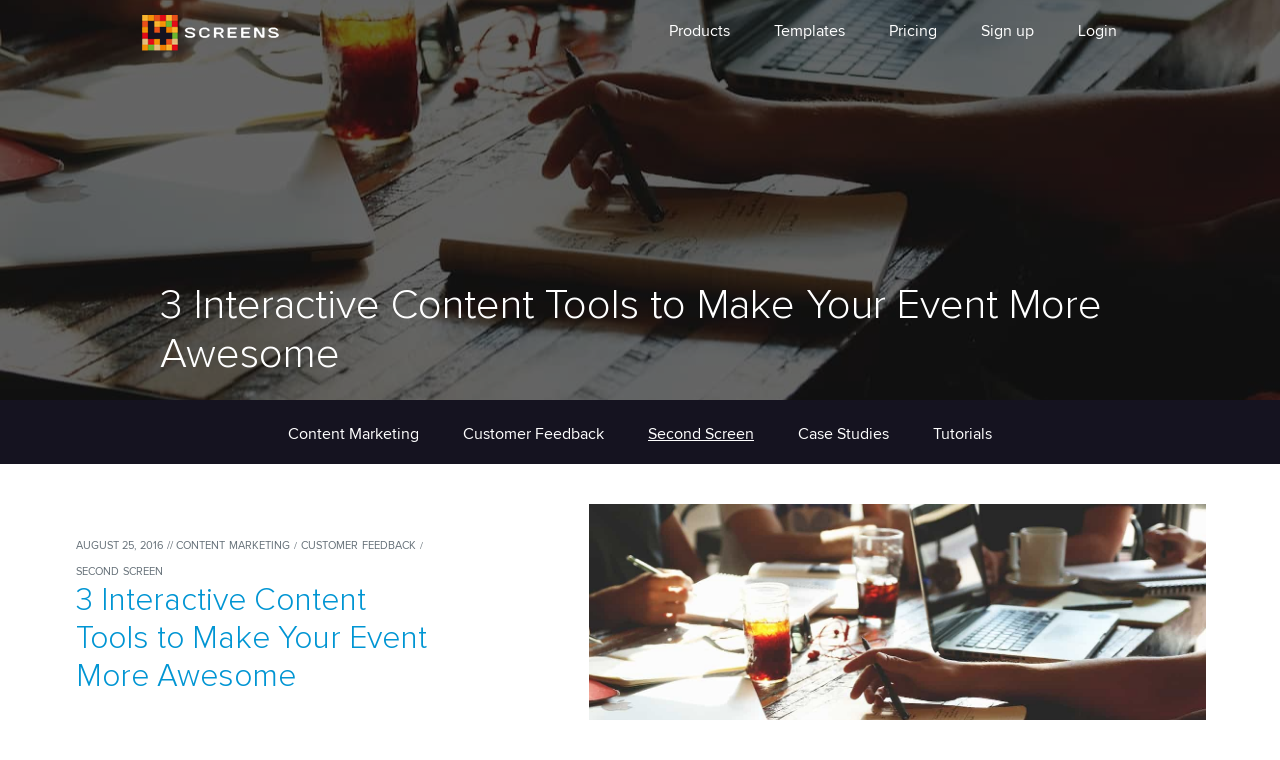

--- FILE ---
content_type: text/html; charset=UTF-8
request_url: https://4screens.net/category/second-screen/
body_size: 12796
content:
<!DOCTYPE html>
<html lang="en" class="no-js" prefix="og: http://ogp.me/ns#" data-ng-app="4screenWebsiteApp">
  <head>
    <meta charset="utf-8">
    <meta http-equiv="X-UA-Compatible" content="IE=edge,chrome=1"/>

    <title>Second Screen Archives - 4screens.net</title>
    <link rel="icon" href="https://4screens.net/wp-content/themes/4screens/favicon.ico"/>
    <meta name="viewport" content="width=device-width,height=device-height,initial-scale=1,maximum-scale=1,user-scalable=no"/>
    
<!-- This site is optimized with the Yoast SEO plugin v12.1 - https://yoast.com/wordpress/plugins/seo/ -->
<link rel="canonical" href="https://4screens.net/category/second-screen/" />
<meta property="og:locale" content="en_US" />
<meta property="og:type" content="object" />
<meta property="og:title" content="Second Screen Archives - 4screens.net" />
<meta property="og:url" content="https://4screens.net/category/second-screen/" />
<meta property="og:site_name" content="4screens.net" />
<meta name="twitter:card" content="summary" />
<meta name="twitter:title" content="Second Screen Archives - 4screens.net" />
<meta name="twitter:site" content="@4Screens" />
<script type='application/ld+json' class='yoast-schema-graph yoast-schema-graph--main'>{"@context":"https://schema.org","@graph":[{"@type":"WebSite","@id":"https://4screens.net/#website","url":"https://4screens.net/","name":"4screens.net","potentialAction":{"@type":"SearchAction","target":"https://4screens.net/?s={search_term_string}","query-input":"required name=search_term_string"}},{"@type":"CollectionPage","@id":"https://4screens.net/category/second-screen/#webpage","url":"https://4screens.net/category/second-screen/","inLanguage":"en-US","name":"Second Screen Archives - 4screens.net","isPartOf":{"@id":"https://4screens.net/#website"}}]}</script>
<!-- / Yoast SEO plugin. -->

<link rel='dns-prefetch' href='//widgets.getsitecontrol.com' />
<link rel='dns-prefetch' href='//s.w.org' />
<link rel="alternate" type="application/rss+xml" title="4screens.net &raquo; Second Screen Category Feed" href="https://4screens.net/category/second-screen/feed/" />
		<script type="text/javascript">
			window._wpemojiSettings = {"baseUrl":"https:\/\/s.w.org\/images\/core\/emoji\/12.0.0-1\/72x72\/","ext":".png","svgUrl":"https:\/\/s.w.org\/images\/core\/emoji\/12.0.0-1\/svg\/","svgExt":".svg","source":{"concatemoji":"https:\/\/4screens.net\/wp-includes\/js\/wp-emoji-release.min.js?ver=5.2.23"}};
			!function(e,a,t){var n,r,o,i=a.createElement("canvas"),p=i.getContext&&i.getContext("2d");function s(e,t){var a=String.fromCharCode;p.clearRect(0,0,i.width,i.height),p.fillText(a.apply(this,e),0,0);e=i.toDataURL();return p.clearRect(0,0,i.width,i.height),p.fillText(a.apply(this,t),0,0),e===i.toDataURL()}function c(e){var t=a.createElement("script");t.src=e,t.defer=t.type="text/javascript",a.getElementsByTagName("head")[0].appendChild(t)}for(o=Array("flag","emoji"),t.supports={everything:!0,everythingExceptFlag:!0},r=0;r<o.length;r++)t.supports[o[r]]=function(e){if(!p||!p.fillText)return!1;switch(p.textBaseline="top",p.font="600 32px Arial",e){case"flag":return s([55356,56826,55356,56819],[55356,56826,8203,55356,56819])?!1:!s([55356,57332,56128,56423,56128,56418,56128,56421,56128,56430,56128,56423,56128,56447],[55356,57332,8203,56128,56423,8203,56128,56418,8203,56128,56421,8203,56128,56430,8203,56128,56423,8203,56128,56447]);case"emoji":return!s([55357,56424,55356,57342,8205,55358,56605,8205,55357,56424,55356,57340],[55357,56424,55356,57342,8203,55358,56605,8203,55357,56424,55356,57340])}return!1}(o[r]),t.supports.everything=t.supports.everything&&t.supports[o[r]],"flag"!==o[r]&&(t.supports.everythingExceptFlag=t.supports.everythingExceptFlag&&t.supports[o[r]]);t.supports.everythingExceptFlag=t.supports.everythingExceptFlag&&!t.supports.flag,t.DOMReady=!1,t.readyCallback=function(){t.DOMReady=!0},t.supports.everything||(n=function(){t.readyCallback()},a.addEventListener?(a.addEventListener("DOMContentLoaded",n,!1),e.addEventListener("load",n,!1)):(e.attachEvent("onload",n),a.attachEvent("onreadystatechange",function(){"complete"===a.readyState&&t.readyCallback()})),(n=t.source||{}).concatemoji?c(n.concatemoji):n.wpemoji&&n.twemoji&&(c(n.twemoji),c(n.wpemoji)))}(window,document,window._wpemojiSettings);
		</script>
		<style type="text/css">
img.wp-smiley,
img.emoji {
	display: inline !important;
	border: none !important;
	box-shadow: none !important;
	height: 1em !important;
	width: 1em !important;
	margin: 0 .07em !important;
	vertical-align: -0.1em !important;
	background: none !important;
	padding: 0 !important;
}
</style>
	<link rel='stylesheet' id='wp-block-library-css'  href='https://4screens.net/wp-includes/css/dist/block-library/style.min.css?ver=5.2.23' type='text/css' media='all' />
<link rel='stylesheet' id='addthis_all_pages-css'  href='https://4screens.net/wp-content/plugins/addthis/frontend/build/addthis_wordpress_public.min.css?ver=5.2.23' type='text/css' media='all' />
<link rel='https://api.w.org/' href='https://4screens.net/wp-json/' />
<link rel="EditURI" type="application/rsd+xml" title="RSD" href="https://4screens.net/xmlrpc.php?rsd" />
<link rel="wlwmanifest" type="application/wlwmanifest+xml" href="https://4screens.net/wp-includes/wlwmanifest.xml" /> 
<meta name="generator" content="WordPress 5.2.23" />
			<meta property="fb:pages" content="449160635115775" />
			<script type='text/javascript' data-cfasync='false'>var _mmunch = {'front': false, 'page': false, 'post': false, 'category': false, 'author': false, 'search': false, 'attachment': false, 'tag': false};_mmunch['category'] = true; _mmunch['categoryData'] = {"term_id":7,"name":"Second Screen","slug":"second-screen","term_group":0,"term_taxonomy_id":7,"taxonomy":"category","description":"","parent":0,"count":16,"filter":"raw","cat_ID":7,"category_count":16,"category_description":"","cat_name":"Second Screen","category_nicename":"second-screen","category_parent":0};</script><script data-cfasync="false" src="//a.mailmunch.co/app/v1/site.js" id="mailmunch-script" data-plugin="mailmunch" data-mailmunch-site-id="530942" async></script><!-- Anti-flicker snippet (recommended)  -->
<style>.async-hide { opacity: 0 !important} </style>
<script>(function(a,s,y,n,c,h,i,d,e){s.className+=' '+y;h.start=1*new Date;
h.end=i=function(){s.className=s.className.replace(RegExp(' ?'+y),'')};
(a[n]=a[n]||[]).hide=h;setTimeout(function(){i();h.end=null},c);h.timeout=c;
})(window,document.documentElement,'async-hide','dataLayer',4000,
{'GTM-KBXDRPK':true});</script>


<!-- Google Tag Manager -->
<script>(function(w,d,s,l,i){w[l]=w[l]||[];w[l].push({'gtm.start':
new Date().getTime(),event:'gtm.js'});var f=d.getElementsByTagName(s)[0],
j=d.createElement(s),dl=l!='dataLayer'?'&l='+l:'';j.async=true;j.src=
'https://www.googletagmanager.com/gtm.js?id='+i+dl;f.parentNode.insertBefore(j,f);
})(window,document,'script','dataLayer','GTM-KBXDRPK');</script>
<!-- End Google Tag Manager -->

<script async src="https://securepubads.g.doubleclick.net/tag/js/gpt.js"></script>
<script>
  window.googletag = window.googletag || {cmd: []};
  googletag.cmd.push(function() {
    googletag.defineSlot('/173906589/main', [300, 250], 'div-gpt-ad-1570312743992-0').addService(googletag.pubads());
    googletag.pubads().enableSingleRequest();
    googletag.enableServices();
  });
</script><style type="text/css" id="syntaxhighlighteranchor"></style>
<script data-cfasync="false" type="text/javascript">if (window.addthis_product === undefined) { window.addthis_product = "wpp"; } if (window.wp_product_version === undefined) { window.wp_product_version = "wpp-6.2.6"; } if (window.addthis_share === undefined) { window.addthis_share = {}; } if (window.addthis_config === undefined) { window.addthis_config = {"data_track_clickback":true,"ignore_server_config":true,"ui_atversion":300}; } if (window.addthis_layers === undefined) { window.addthis_layers = {}; } if (window.addthis_layers_tools === undefined) { window.addthis_layers_tools = [{"sharetoolbox":{"numPreferredServices":5,"counts":"one","size":"32px","style":"fixed","shareCountThreshold":0,"elements":".addthis_inline_share_toolbox_below,.at-below-post"}}]; } else { window.addthis_layers_tools.push({"sharetoolbox":{"numPreferredServices":5,"counts":"one","size":"32px","style":"fixed","shareCountThreshold":0,"elements":".addthis_inline_share_toolbox_below,.at-below-post"}});  } if (window.addthis_plugin_info === undefined) { window.addthis_plugin_info = {"info_status":"enabled","cms_name":"WordPress","plugin_name":"Share Buttons by AddThis","plugin_version":"6.2.6","plugin_mode":"WordPress","anonymous_profile_id":"wp-a169993b4692dde7fbd1f47c14314a3d","page_info":{"template":"categories","post_type":""},"sharing_enabled_on_post_via_metabox":false}; } 
                    (function() {
                      var first_load_interval_id = setInterval(function () {
                        if (typeof window.addthis !== 'undefined') {
                          window.clearInterval(first_load_interval_id);
                          if (typeof window.addthis_layers !== 'undefined' && Object.getOwnPropertyNames(window.addthis_layers).length > 0) {
                            window.addthis.layers(window.addthis_layers);
                          }
                          if (Array.isArray(window.addthis_layers_tools)) {
                            for (i = 0; i < window.addthis_layers_tools.length; i++) {
                              window.addthis.layers(window.addthis_layers_tools[i]);
                            }
                          }
                        }
                     },1000)
                    }());
                </script> <script data-cfasync="false" type="text/javascript" src="https://s7.addthis.com/js/300/addthis_widget.js#pubid=ra-562aea5a6523dfe2" async="async"></script>		<style type="text/css" id="wp-custom-css">
			._four {
	width: 32% !important;
}

.footer__copyrights:before {
	content: '© 2018 4Screens. All Rights Reserved.';
	visibility: visible;
	position: absolute;
}

.footer__copyrights {
	visibility: hidden;
	position: relative;
}		</style>
		    <meta name="robots" content="index, fallow"/>
    <meta name="fragment" content="!"/>

    <link rel="stylesheet" href="https://4screens.net/wp-content/themes/4screens/bower_components/swiper/dist/css/swiper.css" />
    <link rel="stylesheet" href="https://4screens.net/wp-content/themes/4screens/styles/main.css"/>

    <link rel="stylesheet" href="https://cdnjs.cloudflare.com/ajax/libs/font-awesome/4.3.0/css/font-awesome.css"/>
    <style type="text/css">@charset "UTF-8";[ng\:cloak],[ng-cloak],[data-ng-cloak],[x-ng-cloak],.ng-cloak,.x-ng-cloak{display:none;}ng\:form{display:block;}</style>
    <meta name="google-site-verification" content="0hCVs5wKf68oj8lSNYVxVx3N4LseUNUvSi3BtpR78-E" />
  </head>
  <body scroll id="site">
<!-- Google Tag Manager (noscript) -->
<noscript><iframe src="https://www.googletagmanager.com/ns.html?id=GTM-KBXDRPK"
height="0" width="0" style="display:none;visibility:hidden"></iframe></noscript>
<!-- End Google Tag Manager (noscript) -->
    <!--[if lt IE 7]>
      <p class="browsehappy">You are using an <strong>outdated</strong> browser. Please <a href="http://browsehappy.com/">upgrade your browser</a> to improve your experience.</p>
    <![endif]-->
    <header class="" data-ng-class="{'header__is-scroll': boolChangeClass, 'header__is-top': !scrollMainMenuEnabled}">
      <div class="inner-container">
        <h1 class="header__logo header__logo--4screens" style="">
            <a href="/"><span>4Screens</span><i class="icon-logo-4screens-32"></i></a>
        </h1>

        <nav class="main" role="navigation" data-ng-class="{true:'nav__is-expanded', false:'nav__is-collapse'}[states.showMobileMenu]" >
          <div class="nav__toggle" data-ng-click="states.showMobileMenu=!states.showMobileMenu">
            <div class="nav__bar"></div>
            <div class="nav__bar"></div>
            <div class="nav__bar"></div>
          </div>
          <ul class="list list__nav list__display--inline-block text-right" data-ng-controller="navCtrl">

            
            
                
                    <li class="item" data-ng-class="{'item__hover': showSubMenu === 'products'}">
                        <span class="item__submenu" data-ng-tap="products">Products</span>
                        <ul data-ng-show="showSubMenu === 'products'" class="ng-cloak">

                            
                                <li class="item">
                                    <a data-analytics-on="" data-analytics-label="Quizzes" data-analytics-value="1" href="https://youengage.me/quiz-maker/">
                                        Quizzes                                    </a>
                                </li>

                            
                                <li class="item">
                                    <a data-analytics-on="" data-analytics-label="Surveys & Forms" data-analytics-value="1" href="https://youengage.me/online-survey-tool/">
                                        Surveys & Forms                                    </a>
                                </li>

                            
                                <li class="item">
                                    <a data-analytics-on="" data-analytics-label="Calculators" data-analytics-value="1" href="https://youengage.me/calculator-maker/">
                                        Calculators                                    </a>
                                </li>

                            
                                <li class="item">
                                    <a data-analytics-on="" data-analytics-label="Live Engagement" data-analytics-value="1" href="https://youengage.me/live-engagement/">
                                        Live Engagement                                    </a>
                                </li>

                            
                        </ul>
                    </li>

                
            
                
                    <li class="item">
                                              <a href="https://youengage.me/templates/?ref=4screens">
                          Templates                        </a>
                                          </li>

                
            
                
                    <li class="item">
                                              <a href="https://youengage.me/pricing?ref=4screens">
                          Pricing                        </a>
                                          </li>

                
            
                
                    <li class="item">
                                              <a href="https://app.youengage.me/#/signup?ref=4screens">
                          Sign up                        </a>
                                          </li>

                
            
                
                    <li class="item">
                                              <a href="https://my.4screens.net/#/login">
                          Login                        </a>
                                          </li>

                
            
          </ul>
        </nav>
      </div>
    </header>
    <!-- Add your site or application content here -->
    <div class="container">
      <div class="site__wrapper">

        <!-- content start -->

                    
            
              <div class="block block__banner" style="height: 400px;">
                <figure>
                  <div class="block__wrapper block__wrapper--bg-products" style="height: 400px; background-image: url(https://4screens.net/wp-content/uploads/2016/08/startup-593341_1280.jpg)">
                      <div style="width: 100%; height: 400px; background-color: rgba(0, 0, 0, .6)">
                          <a href="https://4screens.net/blog/3-interactive-content-tools-to-make-your-event-more-awesome/" style="display: block">
                              <figcaption class="text-center screens_title">
                                <header>
                                    <h3>3 Interactive Content Tools to Make Your Event More Awesome</h3>
                                </header>
                              </figcaption>
                          </a>
                          <style>
                            @media (min-width: 1480px) {
                                .screens_title {
                                    width: 1180px !important;
                                    max-width: 100% !important;
                                    padding: 0 20px !important;
                                }
                                .screens_title h3 {
                                    text-align: left !important;
                                    margin: 7em 0 0;
                                }
                            }
                            @media (min-width: 1200px) and (max-width: 1479px) {
                                .screens_title {
                                    width: 100% !important;
                                    padding: 0 160px !important;
                                }
                                .screens_title h3 {
                                    text-align: left !important;
                                    margin: 7em 0 0;
                                }
                            }
                            @media (min-width: 1024px) and (max-width: 1199px) {
                                .screens_title {
                                    width: 100% !important;
                                    padding: 0 55px !important;
                                }
                                .screens_title h3 {
                                    text-align: left !important;
                                    margin: 7em 0 0;
                                }
                            }
                            @media (min-width: 568px) and (max-width: 1023px) {
                                .screens_title {
                                    width: 100% !important;
                                    padding: 0 65px !important;

                                }
                                .screens_title h3 {
                                    text-align: left !important;
                                    margin: 13em 0 0;
                                }
                            }
                            @media (max-width: 567px) {
                                .screens_title {
                                    width: 100% !important;
                                    padding: 0 20px !important;

                                }
                                .screens_title h3 {
                                    text-align: left !important;
                                    margin: 14em 0 0;
                                }
                            }
                          </style>
                      </div>
                  </div>
                </figure>
              </div>

                <div class="block block__banner--full">
                  <div class="submenu screens_blog_menu" scroll-element="" style="position: relative;">
                    <div class="inner-container" data-ng-class="{'header__is-scroll': boolChangeClass}" style="">
                        <nav class="main screens_categories_nav" role="navigation" data-ng-class="{true:'nav__is-expanded', false:'nav__is-collapse'}[states.showMobileMenu]">

                          <ul class="list list__nav list__display--inline-block text-right ng-scope screens_categories_ul" data-ng-controller="navCtrl">

                            
                            
                                <li class="item screens_category_item">
                                  <a href="https://4screens.net/category/content-marketing/" class="screens_category">
                                      Content Marketing                                  </a>
                                </li>

                             
                                <li class="item screens_category_item">
                                  <a href="https://4screens.net/category/customer-feedback/" class="screens_category">
                                      Customer Feedback                                  </a>
                                </li>

                             
                                <li class="item screens_category_item">
                                  <a href="https://4screens.net/category/second-screen/" class="screens_current_category">
                                      Second Screen                                  </a>
                                </li>

                             
                                <li class="item screens_category_item">
                                  <a href="https://4screens.net/category/case-studies/" class="screens_category">
                                      Case Studies                                  </a>
                                </li>

                             
                                <li class="item screens_category_item">
                                  <a href="https://4screens.net/category/tutorials/" class="screens_category">
                                      Tutorials                                  </a>
                                </li>

                             
                          </ul>

                        </nav>
                    </div>
                  </div>

                  <style>
                    .screens_blog_menu {
                        text-align: center;
                    }
                    .screens_category:hover,
                    .screens_current_category {
                        text-decoration: underline !important;
                    }
                    .screens_categories_nav {
                        float: none;
                        margin: 18px auto 0 !important;
                        width: 100%;
                    }
                    .screens_categories_ul {
                        text-align: center !important;
                    }
                    @media (max-width: 1023px) {
                        .screens_category_item {
                            padding: 0 !important;
                        }
                        .screens_category_item:last-child {
                            padding-right: 15px !important;
                        }
                    }
                    @media (max-width: 767px) {
                        .screens_categories_ul {
                            display: block !important;
                            position: relative !important;
                            top: 0 !important;
                            width: 100% !important;
                            transition: none !important;
                        }
                        .screens_category_item,
                        .screens_category_item:last-child {
                            padding: 0 !important;
                            display: inline-block !important;
                        }
                        .screens_category_item a {
                            font-size: 1rem !important;
                        }
                    }
                    @media (max-width: 767px) {
                        .screens_blog_menu {
                            display: block !important;
                        }
                        .screens_categories_nav {
                            float: none;
                            margin: 8px auto 0 !important;
                            width: 100%;
                        }
                    }
                  </style>

                </div>

            
            <div id="feature" class="block block__context-image wide-image block__context-image--right block__half-image block__bg block__va-middle" style="background-color: #fff">
              <div class="inner-container">
                <figure>

                  <div class="figure__wrapper screens_figure_wrapper">
                    <a href="https://4screens.net/blog/3-interactive-content-tools-to-make-your-event-more-awesome/">
                        <img src="https://4screens.net/wp-content/uploads/2016/08/startup-593341_1280.jpg" />
                    </a>
                  </div>

                  <style>

                      @media (min-width: 1024px) {
                          .screens_figure_wrapper {
                              min-height: 400px;
                          }
                      }

                  </style>

                  <figcaption>
                    <header>

                        <span style="font-size: 70%; text-transform: uppercase">
                            August 25, 2016 //
                        </span>

                                                
                                                                                    <a href="https://4screens.net/category/content-marketing/" class="link" style="font-variant: small-caps; text-transform: lowercase; text-decoration: none">
                                Content Marketing                            </a>
                            
                        
                            <span style="font-size: 60%">/</span>                                                        <a href="https://4screens.net/category/customer-feedback/" class="link" style="font-variant: small-caps; text-transform: lowercase; text-decoration: none">
                                Customer Feedback                            </a>
                            
                        
                            <span style="font-size: 60%">/</span>                                                        <a href="https://4screens.net/category/second-screen/" class="link" style="font-variant: small-caps; text-transform: lowercase; text-decoration: none">
                                Second Screen                            </a>
                            
                        
                        <a href="https://4screens.net/blog/3-interactive-content-tools-to-make-your-event-more-awesome/">
                          <h2 class="text__color--alpha">
                            3 Interactive Content Tools to Make Your Event More Awesome                          </h2>
                        </a>
                    </header>
                    <p>
                        <div class="at-above-post-cat-page addthis_tool" data-url="https://4screens.net/blog/3-interactive-content-tools-to-make-your-event-more-awesome/"></div>Interactive content tools allow you to make your event remarkable. You can interact with your audience on every stage. Learn how to create engagement and take advantage of users activity. Event [&hellip;]<!-- AddThis Advanced Settings above via filter on get_the_excerpt --><!-- AddThis Advanced Settings below via filter on get_the_excerpt --><!-- AddThis Advanced Settings generic via filter on get_the_excerpt --><!-- AddThis Share Buttons above via filter on get_the_excerpt --><!-- AddThis Share Buttons below via filter on get_the_excerpt --><div class="at-below-post-cat-page addthis_tool" data-url="https://4screens.net/blog/3-interactive-content-tools-to-make-your-event-more-awesome/"></div><!-- AddThis Share Buttons generic via filter on get_the_excerpt -->                        <a class="link" href="https://4screens.net/blog/3-interactive-content-tools-to-make-your-event-more-awesome/">Read full article &rarr;</a>
                    </p>
                  </figcaption>
                </figure>
              </div>
            </div>

            <style>
                .block__va-middle figcaption h2 {
                    font-size: 2rem;
                }
            </style>

          
            
            <div id="feature" class="block block__context-image wide-image block__context-image--left block__half-image block__bg block__va-middle" style="background-color: #F8F8F8">
              <div class="inner-container">
                <figure>

                  <div class="figure__wrapper screens_figure_wrapper">
                    <a href="https://4screens.net/blog/event-real-time-engageme/">
                        <img src="https://4screens.net/wp-content/uploads/2016/01/Engagenow-interactive-event-1024x451.jpg" />
                    </a>
                  </div>

                  <style>

                      @media (min-width: 1024px) {
                          .screens_figure_wrapper {
                              min-height: 400px;
                          }
                      }

                  </style>

                  <figcaption>
                    <header>

                        <span style="font-size: 70%; text-transform: uppercase">
                            February 3, 2016 //
                        </span>

                                                
                                                                                    <a href="https://4screens.net/category/content-marketing/" class="link" style="font-variant: small-caps; text-transform: lowercase; text-decoration: none">
                                Content Marketing                            </a>
                            
                        
                            <span style="font-size: 60%">/</span>                                                        <a href="https://4screens.net/category/second-screen/" class="link" style="font-variant: small-caps; text-transform: lowercase; text-decoration: none">
                                Second Screen                            </a>
                            
                        
                        <a href="https://4screens.net/blog/event-real-time-engageme/">
                          <h2 class="text__color--alpha">
                            Take your event to the next level with Real-Time Engagement                          </h2>
                        </a>
                    </header>
                    <p>
                        <div class="at-above-post-cat-page addthis_tool" data-url="https://4screens.net/blog/event-real-time-engageme/"></div>Entertain your audience with interesting polls and quizzes. Create the unique experience of the interactive event. Ask for the preferences about the best sports players. In the past event managers [&hellip;]<!-- AddThis Advanced Settings above via filter on get_the_excerpt --><!-- AddThis Advanced Settings below via filter on get_the_excerpt --><!-- AddThis Advanced Settings generic via filter on get_the_excerpt --><!-- AddThis Share Buttons above via filter on get_the_excerpt --><!-- AddThis Share Buttons below via filter on get_the_excerpt --><div class="at-below-post-cat-page addthis_tool" data-url="https://4screens.net/blog/event-real-time-engageme/"></div><!-- AddThis Share Buttons generic via filter on get_the_excerpt -->                        <a class="link" href="https://4screens.net/blog/event-real-time-engageme/">Read full article &rarr;</a>
                    </p>
                  </figcaption>
                </figure>
              </div>
            </div>

            <style>
                .block__va-middle figcaption h2 {
                    font-size: 2rem;
                }
            </style>

          
            
            <div id="feature" class="block block__context-image wide-image block__context-image--right block__half-image block__bg block__va-middle" style="background-color: #fff">
              <div class="inner-container">
                <figure>

                  <div class="figure__wrapper screens_figure_wrapper">
                    <a href="https://4screens.net/blog/engage-listeners-real-time/">
                        <img src="https://4screens.net/wp-content/uploads/2016/01/egage-listeners-radio-1024x546.png" />
                    </a>
                  </div>

                  <style>

                      @media (min-width: 1024px) {
                          .screens_figure_wrapper {
                              min-height: 400px;
                          }
                      }

                  </style>

                  <figcaption>
                    <header>

                        <span style="font-size: 70%; text-transform: uppercase">
                            February 1, 2016 //
                        </span>

                                                
                                                                                    <a href="https://4screens.net/category/second-screen/" class="link" style="font-variant: small-caps; text-transform: lowercase; text-decoration: none">
                                Second Screen                            </a>
                            
                        
                            <span style="font-size: 60%">/</span>                                                        <a href="https://4screens.net/category/trends/" class="link" style="font-variant: small-caps; text-transform: lowercase; text-decoration: none">
                                Trends                            </a>
                            
                        
                        <a href="https://4screens.net/blog/engage-listeners-real-time/">
                          <h2 class="text__color--alpha">
                            6 tips to Engage Listeners in Real-Time                          </h2>
                        </a>
                    </header>
                    <p>
                        <div class="at-above-post-cat-page addthis_tool" data-url="https://4screens.net/blog/engage-listeners-real-time/"></div>We have seen the success of web radio, internet radio; now it’s time for social radio. Radio will become an interactive and more social medium than ever before due to [&hellip;]<!-- AddThis Advanced Settings above via filter on get_the_excerpt --><!-- AddThis Advanced Settings below via filter on get_the_excerpt --><!-- AddThis Advanced Settings generic via filter on get_the_excerpt --><!-- AddThis Share Buttons above via filter on get_the_excerpt --><!-- AddThis Share Buttons below via filter on get_the_excerpt --><div class="at-below-post-cat-page addthis_tool" data-url="https://4screens.net/blog/engage-listeners-real-time/"></div><!-- AddThis Share Buttons generic via filter on get_the_excerpt -->                        <a class="link" href="https://4screens.net/blog/engage-listeners-real-time/">Read full article &rarr;</a>
                    </p>
                  </figcaption>
                </figure>
              </div>
            </div>

            <style>
                .block__va-middle figcaption h2 {
                    font-size: 2rem;
                }
            </style>

          
            
            <div id="feature" class="block block__context-image wide-image block__context-image--left block__half-image block__bg block__va-middle" style="background-color: #F8F8F8">
              <div class="inner-container">
                <figure>

                  <div class="figure__wrapper screens_figure_wrapper">
                    <a href="https://4screens.net/blog/engage-viewers-second-screen-app/">
                        <img src="https://4screens.net/wp-content/uploads/2015/11/top-model-second-screen-main.jpg" />
                    </a>
                  </div>

                  <style>

                      @media (min-width: 1024px) {
                          .screens_figure_wrapper {
                              min-height: 400px;
                          }
                      }

                  </style>

                  <figcaption>
                    <header>

                        <span style="font-size: 70%; text-transform: uppercase">
                            November 24, 2015 //
                        </span>

                                                
                                                                                    <a href="https://4screens.net/category/second-screen/" class="link" style="font-variant: small-caps; text-transform: lowercase; text-decoration: none">
                                Second Screen                            </a>
                            
                        
                        <a href="https://4screens.net/blog/engage-viewers-second-screen-app/">
                          <h2 class="text__color--alpha">
                            Disrupt the second screen world and Engage Viewers like never before                          </h2>
                        </a>
                    </header>
                    <p>
                        <div class="at-above-post-cat-page addthis_tool" data-url="https://4screens.net/blog/engage-viewers-second-screen-app/"></div>Create engaging second screen apps in the fraction of the time and at a fraction of the cost with 4screens Studio. Discover the solution to disrupt the multiscreen world and [&hellip;]<!-- AddThis Advanced Settings above via filter on get_the_excerpt --><!-- AddThis Advanced Settings below via filter on get_the_excerpt --><!-- AddThis Advanced Settings generic via filter on get_the_excerpt --><!-- AddThis Share Buttons above via filter on get_the_excerpt --><!-- AddThis Share Buttons below via filter on get_the_excerpt --><div class="at-below-post-cat-page addthis_tool" data-url="https://4screens.net/blog/engage-viewers-second-screen-app/"></div><!-- AddThis Share Buttons generic via filter on get_the_excerpt -->                        <a class="link" href="https://4screens.net/blog/engage-viewers-second-screen-app/">Read full article &rarr;</a>
                    </p>
                  </figcaption>
                </figure>
              </div>
            </div>

            <style>
                .block__va-middle figcaption h2 {
                    font-size: 2rem;
                }
            </style>

          
            
            <div id="feature" class="block block__context-image wide-image block__context-image--right block__half-image block__bg block__va-middle" style="background-color: #fff">
              <div class="inner-container">
                <figure>

                  <div class="figure__wrapper screens_figure_wrapper">
                    <a href="https://4screens.net/blog/superkids-second-screen-app-for-polsat/">
                        <img src="https://4screens.net/wp-content/uploads/2015/11/1_SK1.jpg" />
                    </a>
                  </div>

                  <style>

                      @media (min-width: 1024px) {
                          .screens_figure_wrapper {
                              min-height: 400px;
                          }
                      }

                  </style>

                  <figcaption>
                    <header>

                        <span style="font-size: 70%; text-transform: uppercase">
                            November 23, 2015 //
                        </span>

                                                
                                                                                    <a href="https://4screens.net/category/case-studies/" class="link" style="font-variant: small-caps; text-transform: lowercase; text-decoration: none">
                                Case Studies                            </a>
                            
                        
                            <span style="font-size: 60%">/</span>                                                        <a href="https://4screens.net/category/second-screen/" class="link" style="font-variant: small-caps; text-transform: lowercase; text-decoration: none">
                                Second Screen                            </a>
                            
                        
                        <a href="https://4screens.net/blog/superkids-second-screen-app-for-polsat/">
                          <h2 class="text__color--alpha">
                            &#8220;Superkids&#8221; Second Screen App for Polsat                          </h2>
                        </a>
                    </header>
                    <p>
                        <div class="at-above-post-cat-page addthis_tool" data-url="https://4screens.net/blog/superkids-second-screen-app-for-polsat/"></div>&#8220;Superkids&#8221; is a trendy talent show aired by Polsat – one of the most popular polish broadcaster. It’s a part of international franchise based on the Duch original “Superkids”, where [&hellip;]<!-- AddThis Advanced Settings above via filter on get_the_excerpt --><!-- AddThis Advanced Settings below via filter on get_the_excerpt --><!-- AddThis Advanced Settings generic via filter on get_the_excerpt --><!-- AddThis Share Buttons above via filter on get_the_excerpt --><!-- AddThis Share Buttons below via filter on get_the_excerpt --><div class="at-below-post-cat-page addthis_tool" data-url="https://4screens.net/blog/superkids-second-screen-app-for-polsat/"></div><!-- AddThis Share Buttons generic via filter on get_the_excerpt -->                        <a class="link" href="https://4screens.net/blog/superkids-second-screen-app-for-polsat/">Read full article &rarr;</a>
                    </p>
                  </figcaption>
                </figure>
              </div>
            </div>

            <style>
                .block__va-middle figcaption h2 {
                    font-size: 2rem;
                }
            </style>

          
            
            <div id="feature" class="block block__context-image wide-image block__context-image--left block__half-image block__bg block__va-middle" style="background-color: #F8F8F8">
              <div class="inner-container">
                <figure>

                  <div class="figure__wrapper screens_figure_wrapper">
                    <a href="https://4screens.net/blog/you-can-dance-second-screen-app-for-tvn/">
                        <img src="https://4screens.net/wp-content/uploads/2015/11/1_YCD.jpg" />
                    </a>
                  </div>

                  <style>

                      @media (min-width: 1024px) {
                          .screens_figure_wrapper {
                              min-height: 400px;
                          }
                      }

                  </style>

                  <figcaption>
                    <header>

                        <span style="font-size: 70%; text-transform: uppercase">
                            November 23, 2015 //
                        </span>

                                                
                                                                                    <a href="https://4screens.net/category/case-studies/" class="link" style="font-variant: small-caps; text-transform: lowercase; text-decoration: none">
                                Case Studies                            </a>
                            
                        
                            <span style="font-size: 60%">/</span>                                                        <a href="https://4screens.net/category/second-screen/" class="link" style="font-variant: small-caps; text-transform: lowercase; text-decoration: none">
                                Second Screen                            </a>
                            
                        
                        <a href="https://4screens.net/blog/you-can-dance-second-screen-app-for-tvn/">
                          <h2 class="text__color--alpha">
                            &#8220;You Can Dance&#8221; Second Screen App for TVN                          </h2>
                        </a>
                    </header>
                    <p>
                        <div class="at-above-post-cat-page addthis_tool" data-url="https://4screens.net/blog/you-can-dance-second-screen-app-for-tvn/"></div>&#8220;You Can Dance&#8221; is a televised Polish dance competition with a format based on the American show &#8220;So You Think You Can Dance&#8221;. The show is aired by TVN,  a leading [&hellip;]<!-- AddThis Advanced Settings above via filter on get_the_excerpt --><!-- AddThis Advanced Settings below via filter on get_the_excerpt --><!-- AddThis Advanced Settings generic via filter on get_the_excerpt --><!-- AddThis Share Buttons above via filter on get_the_excerpt --><!-- AddThis Share Buttons below via filter on get_the_excerpt --><div class="at-below-post-cat-page addthis_tool" data-url="https://4screens.net/blog/you-can-dance-second-screen-app-for-tvn/"></div><!-- AddThis Share Buttons generic via filter on get_the_excerpt -->                        <a class="link" href="https://4screens.net/blog/you-can-dance-second-screen-app-for-tvn/">Read full article &rarr;</a>
                    </p>
                  </figcaption>
                </figure>
              </div>
            </div>

            <style>
                .block__va-middle figcaption h2 {
                    font-size: 2rem;
                }
            </style>

          
            
            <div id="feature" class="block block__context-image wide-image block__context-image--right block__half-image block__bg block__va-middle" style="background-color: #fff">
              <div class="inner-container">
                <figure>

                  <div class="figure__wrapper screens_figure_wrapper">
                    <a href="https://4screens.net/blog/dancing-with-the-stars-second-screen-app/">
                        <img src="https://4screens.net/wp-content/uploads/2015/11/1_DwS.jpg" />
                    </a>
                  </div>

                  <style>

                      @media (min-width: 1024px) {
                          .screens_figure_wrapper {
                              min-height: 400px;
                          }
                      }

                  </style>

                  <figcaption>
                    <header>

                        <span style="font-size: 70%; text-transform: uppercase">
                            November 23, 2015 //
                        </span>

                                                
                                                                                    <a href="https://4screens.net/category/case-studies/" class="link" style="font-variant: small-caps; text-transform: lowercase; text-decoration: none">
                                Case Studies                            </a>
                            
                        
                            <span style="font-size: 60%">/</span>                                                        <a href="https://4screens.net/category/second-screen/" class="link" style="font-variant: small-caps; text-transform: lowercase; text-decoration: none">
                                Second Screen                            </a>
                            
                        
                        <a href="https://4screens.net/blog/dancing-with-the-stars-second-screen-app/">
                          <h2 class="text__color--alpha">
                            &#8220;Dancing with the Stars&#8221; Second Screen App for Polsat                          </h2>
                        </a>
                    </header>
                    <p>
                        <div class="at-above-post-cat-page addthis_tool" data-url="https://4screens.net/blog/dancing-with-the-stars-second-screen-app/"></div>“Dancing with the Stars” is a television show format aired by Polsat– one of the most popular polish broadcaster. It pairs a number of well known celebrities with professional dancers [&hellip;]<!-- AddThis Advanced Settings above via filter on get_the_excerpt --><!-- AddThis Advanced Settings below via filter on get_the_excerpt --><!-- AddThis Advanced Settings generic via filter on get_the_excerpt --><!-- AddThis Share Buttons above via filter on get_the_excerpt --><!-- AddThis Share Buttons below via filter on get_the_excerpt --><div class="at-below-post-cat-page addthis_tool" data-url="https://4screens.net/blog/dancing-with-the-stars-second-screen-app/"></div><!-- AddThis Share Buttons generic via filter on get_the_excerpt -->                        <a class="link" href="https://4screens.net/blog/dancing-with-the-stars-second-screen-app/">Read full article &rarr;</a>
                    </p>
                  </figcaption>
                </figure>
              </div>
            </div>

            <style>
                .block__va-middle figcaption h2 {
                    font-size: 2rem;
                }
            </style>

          
            
            <div id="feature" class="block block__context-image wide-image block__context-image--left block__half-image block__bg block__va-middle" style="background-color: #F8F8F8">
              <div class="inner-container">
                <figure>

                  <div class="figure__wrapper screens_figure_wrapper">
                    <a href="https://4screens.net/blog/top-model-second-screen-app-for-tvn/">
                        <img src="https://4screens.net/wp-content/uploads/2015/11/1_TM.jpg" />
                    </a>
                  </div>

                  <style>

                      @media (min-width: 1024px) {
                          .screens_figure_wrapper {
                              min-height: 400px;
                          }
                      }

                  </style>

                  <figcaption>
                    <header>

                        <span style="font-size: 70%; text-transform: uppercase">
                            November 23, 2015 //
                        </span>

                                                
                                                                                    <a href="https://4screens.net/category/case-studies/" class="link" style="font-variant: small-caps; text-transform: lowercase; text-decoration: none">
                                Case Studies                            </a>
                            
                        
                            <span style="font-size: 60%">/</span>                                                        <a href="https://4screens.net/category/second-screen/" class="link" style="font-variant: small-caps; text-transform: lowercase; text-decoration: none">
                                Second Screen                            </a>
                            
                        
                        <a href="https://4screens.net/blog/top-model-second-screen-app-for-tvn/">
                          <h2 class="text__color--alpha">
                            &#8220;Top Model&#8221; Second Screen App for TVN                          </h2>
                        </a>
                    </header>
                    <p>
                        <div class="at-above-post-cat-page addthis_tool" data-url="https://4screens.net/blog/top-model-second-screen-app-for-tvn/"></div>“Top Model” is a fashion-themed reality television show format aired by TVN – one of the most popular polish broadcaster. Thanks to second screen app we were able to engage [&hellip;]<!-- AddThis Advanced Settings above via filter on get_the_excerpt --><!-- AddThis Advanced Settings below via filter on get_the_excerpt --><!-- AddThis Advanced Settings generic via filter on get_the_excerpt --><!-- AddThis Share Buttons above via filter on get_the_excerpt --><!-- AddThis Share Buttons below via filter on get_the_excerpt --><div class="at-below-post-cat-page addthis_tool" data-url="https://4screens.net/blog/top-model-second-screen-app-for-tvn/"></div><!-- AddThis Share Buttons generic via filter on get_the_excerpt -->                        <a class="link" href="https://4screens.net/blog/top-model-second-screen-app-for-tvn/">Read full article &rarr;</a>
                    </p>
                  </figcaption>
                </figure>
              </div>
            </div>

            <style>
                .block__va-middle figcaption h2 {
                    font-size: 2rem;
                }
            </style>

          
            
            <div id="feature" class="block block__context-image wide-image block__context-image--right block__half-image block__bg block__va-middle" style="background-color: #fff">
              <div class="inner-container">
                <figure>

                  <div class="figure__wrapper screens_figure_wrapper">
                    <a href="https://4screens.net/blog/smartphones-dominate-second-screen/">
                        <img src="https://4screens.net/wp-content/uploads/2015/04/boost-viewers.f2b56e73.jpg" />
                    </a>
                  </div>

                  <style>

                      @media (min-width: 1024px) {
                          .screens_figure_wrapper {
                              min-height: 400px;
                          }
                      }

                  </style>

                  <figcaption>
                    <header>

                        <span style="font-size: 70%; text-transform: uppercase">
                            April 29, 2015 //
                        </span>

                                                
                                                                                    <a href="https://4screens.net/category/second-screen/" class="link" style="font-variant: small-caps; text-transform: lowercase; text-decoration: none">
                                Second Screen                            </a>
                            
                        
                            <span style="font-size: 60%">/</span>                                                        <a href="https://4screens.net/category/trends/" class="link" style="font-variant: small-caps; text-transform: lowercase; text-decoration: none">
                                Trends                            </a>
                            
                        
                        <a href="https://4screens.net/blog/smartphones-dominate-second-screen/">
                          <h2 class="text__color--alpha">
                            Smartphones will dominate in second screen, while tablets not necessarily                          </h2>
                        </a>
                    </header>
                    <p>
                        <div class="at-above-post-cat-page addthis_tool" data-url="https://4screens.net/blog/smartphones-dominate-second-screen/"></div>Smartphone is the second screen of the future. For now. This may change if the next generation of users discovers a new device that will beat it. The data shown [&hellip;]<!-- AddThis Advanced Settings above via filter on get_the_excerpt --><!-- AddThis Advanced Settings below via filter on get_the_excerpt --><!-- AddThis Advanced Settings generic via filter on get_the_excerpt --><!-- AddThis Share Buttons above via filter on get_the_excerpt --><!-- AddThis Share Buttons below via filter on get_the_excerpt --><div class="at-below-post-cat-page addthis_tool" data-url="https://4screens.net/blog/smartphones-dominate-second-screen/"></div><!-- AddThis Share Buttons generic via filter on get_the_excerpt -->                        <a class="link" href="https://4screens.net/blog/smartphones-dominate-second-screen/">Read full article &rarr;</a>
                    </p>
                  </figcaption>
                </figure>
              </div>
            </div>

            <style>
                .block__va-middle figcaption h2 {
                    font-size: 2rem;
                }
            </style>

          
            
            <div id="feature" class="block block__context-image wide-image block__context-image--left block__half-image block__bg block__va-middle" style="background-color: #F8F8F8">
              <div class="inner-container">
                <figure>

                  <div class="figure__wrapper screens_figure_wrapper">
                    <a href="https://4screens.net/blog/second-screen-become-first-screen/">
                        <img src="https://4screens.net/wp-content/uploads/2015/04/you-can-dance-second-screen_thumb.jpg" />
                    </a>
                  </div>

                  <style>

                      @media (min-width: 1024px) {
                          .screens_figure_wrapper {
                              min-height: 400px;
                          }
                      }

                  </style>

                  <figcaption>
                    <header>

                        <span style="font-size: 70%; text-transform: uppercase">
                            April 28, 2015 //
                        </span>

                                                
                                                                                    <a href="https://4screens.net/category/second-screen/" class="link" style="font-variant: small-caps; text-transform: lowercase; text-decoration: none">
                                Second Screen                            </a>
                            
                        
                            <span style="font-size: 60%">/</span>                                                        <a href="https://4screens.net/category/trends/" class="link" style="font-variant: small-caps; text-transform: lowercase; text-decoration: none">
                                Trends                            </a>
                            
                        
                        <a href="https://4screens.net/blog/second-screen-become-first-screen/">
                          <h2 class="text__color--alpha">
                            Research: The second screen will become the first screen really soon. Broadcasters need to act                          </h2>
                        </a>
                    </header>
                    <p>
                        <div class="at-above-post-cat-page addthis_tool" data-url="https://4screens.net/blog/second-screen-become-first-screen/"></div>Portable devices are taking over the screen based media. On one hand the trend of multiscreening is on the rise with 78 percent of the US adults admitting they use [&hellip;]<!-- AddThis Advanced Settings above via filter on get_the_excerpt --><!-- AddThis Advanced Settings below via filter on get_the_excerpt --><!-- AddThis Advanced Settings generic via filter on get_the_excerpt --><!-- AddThis Share Buttons above via filter on get_the_excerpt --><!-- AddThis Share Buttons below via filter on get_the_excerpt --><div class="at-below-post-cat-page addthis_tool" data-url="https://4screens.net/blog/second-screen-become-first-screen/"></div><!-- AddThis Share Buttons generic via filter on get_the_excerpt -->                        <a class="link" href="https://4screens.net/blog/second-screen-become-first-screen/">Read full article &rarr;</a>
                    </p>
                  </figcaption>
                </figure>
              </div>
            </div>

            <style>
                .block__va-middle figcaption h2 {
                    font-size: 2rem;
                }
            </style>

          
            
            <div id="feature" class="block block__context-image wide-image block__context-image--right block__half-image block__bg block__va-middle" style="background-color: #fff">
              <div class="inner-container">
                <figure>

                  <div class="figure__wrapper screens_figure_wrapper">
                    <a href="https://4screens.net/blog/you-can-dance-second-screen/">
                        <img src="https://4screens.net/wp-content/uploads/2015/04/you-can-dance-second-screen_thumb.jpg" />
                    </a>
                  </div>

                  <style>

                      @media (min-width: 1024px) {
                          .screens_figure_wrapper {
                              min-height: 400px;
                          }
                      }

                  </style>

                  <figcaption>
                    <header>

                        <span style="font-size: 70%; text-transform: uppercase">
                            April 21, 2015 //
                        </span>

                                                
                                                                                    <a href="https://4screens.net/category/second-screen/" class="link" style="font-variant: small-caps; text-transform: lowercase; text-decoration: none">
                                Second Screen                            </a>
                            
                        
                        <a href="https://4screens.net/blog/you-can-dance-second-screen/">
                          <h2 class="text__color--alpha">
                            You Can Dance boosts young viewers on second screen                          </h2>
                        </a>
                    </header>
                    <p>
                        <div class="at-above-post-cat-page addthis_tool" data-url="https://4screens.net/blog/you-can-dance-second-screen/"></div>The Polish edition of the international hit So You Think You Can Dance has just entered its final stage, where the audience is to vote for their favorite competitors. The [&hellip;]<!-- AddThis Advanced Settings above via filter on get_the_excerpt --><!-- AddThis Advanced Settings below via filter on get_the_excerpt --><!-- AddThis Advanced Settings generic via filter on get_the_excerpt --><!-- AddThis Share Buttons above via filter on get_the_excerpt --><!-- AddThis Share Buttons below via filter on get_the_excerpt --><div class="at-below-post-cat-page addthis_tool" data-url="https://4screens.net/blog/you-can-dance-second-screen/"></div><!-- AddThis Share Buttons generic via filter on get_the_excerpt -->                        <a class="link" href="https://4screens.net/blog/you-can-dance-second-screen/">Read full article &rarr;</a>
                    </p>
                  </figcaption>
                </figure>
              </div>
            </div>

            <style>
                .block__va-middle figcaption h2 {
                    font-size: 2rem;
                }
            </style>

          
            
            <div id="feature" class="block block__context-image wide-image block__context-image--left block__half-image block__bg block__va-middle" style="background-color: #F8F8F8">
              <div class="inner-container">
                <figure>

                  <div class="figure__wrapper screens_figure_wrapper">
                    <a href="https://4screens.net/blog/preparing-for-the-first-you-can-dance-episode-live/">
                        <img src="https://4screens.net/wp-content/uploads/2015/04/Screen-Shot-04-16-15-at-04.00-PM.png" />
                    </a>
                  </div>

                  <style>

                      @media (min-width: 1024px) {
                          .screens_figure_wrapper {
                              min-height: 400px;
                          }
                      }

                  </style>

                  <figcaption>
                    <header>

                        <span style="font-size: 70%; text-transform: uppercase">
                            April 19, 2015 //
                        </span>

                                                
                                                                                    <a href="https://4screens.net/category/second-screen/" class="link" style="font-variant: small-caps; text-transform: lowercase; text-decoration: none">
                                Second Screen                            </a>
                            
                        
                        <a href="https://4screens.net/blog/preparing-for-the-first-you-can-dance-episode-live/">
                          <h2 class="text__color--alpha">
                            Preparing for the first live episode of &#8220;You Can Dance&#8221; supported by 4screens App                          </h2>
                        </a>
                    </header>
                    <p>
                        <div class="at-above-post-cat-page addthis_tool" data-url="https://4screens.net/blog/preparing-for-the-first-you-can-dance-episode-live/"></div>On Monday the 20th of April at 21.30 TVN will air the first episode of the finals of &#8220;You Can Dance&#8221;, a TV show especially popular among the teenangers. This years [&hellip;]<!-- AddThis Advanced Settings above via filter on get_the_excerpt --><!-- AddThis Advanced Settings below via filter on get_the_excerpt --><!-- AddThis Advanced Settings generic via filter on get_the_excerpt --><!-- AddThis Share Buttons above via filter on get_the_excerpt --><!-- AddThis Share Buttons below via filter on get_the_excerpt --><div class="at-below-post-cat-page addthis_tool" data-url="https://4screens.net/blog/preparing-for-the-first-you-can-dance-episode-live/"></div><!-- AddThis Share Buttons generic via filter on get_the_excerpt -->                        <a class="link" href="https://4screens.net/blog/preparing-for-the-first-you-can-dance-episode-live/">Read full article &rarr;</a>
                    </p>
                  </figcaption>
                </figure>
              </div>
            </div>

            <style>
                .block__va-middle figcaption h2 {
                    font-size: 2rem;
                }
            </style>

          
            
            <div id="feature" class="block block__context-image wide-image block__context-image--right block__half-image block__bg block__va-middle" style="background-color: #fff">
              <div class="inner-container">
                <figure>

                  <div class="figure__wrapper screens_figure_wrapper">
                    <a href="https://4screens.net/blog/second-screen-solution-for-tvp/">
                        <img src="https://4screens.net/wp-content/uploads/2015/04/super-starcie-e1436824277351-900x484.jpg" />
                    </a>
                  </div>

                  <style>

                      @media (min-width: 1024px) {
                          .screens_figure_wrapper {
                              min-height: 400px;
                          }
                      }

                  </style>

                  <figcaption>
                    <header>

                        <span style="font-size: 70%; text-transform: uppercase">
                            March 17, 2015 //
                        </span>

                                                
                                                                                    <a href="https://4screens.net/category/case-studies/" class="link" style="font-variant: small-caps; text-transform: lowercase; text-decoration: none">
                                Case Studies                            </a>
                            
                        
                            <span style="font-size: 60%">/</span>                                                        <a href="https://4screens.net/category/second-screen/" class="link" style="font-variant: small-caps; text-transform: lowercase; text-decoration: none">
                                Second Screen                            </a>
                            
                        
                        <a href="https://4screens.net/blog/second-screen-solution-for-tvp/">
                          <h2 class="text__color--alpha">
                            Super STARcie &#8211; Second Screen Solution for TVP                          </h2>
                        </a>
                    </header>
                    <p>
                        <div class="at-above-post-cat-page addthis_tool" data-url="https://4screens.net/blog/second-screen-solution-for-tvp/"></div>&#8220;SuperSTARcie&#8221; is a talent show produced for Telewizja Polska (TVP), Polish public broadcaster. It is based on a Norwegian format &#8220;The Ultimate Entertainer&#8221;. Several dozens of performers compete trying to [&hellip;]<!-- AddThis Advanced Settings above via filter on get_the_excerpt --><!-- AddThis Advanced Settings below via filter on get_the_excerpt --><!-- AddThis Advanced Settings generic via filter on get_the_excerpt --><!-- AddThis Share Buttons above via filter on get_the_excerpt --><!-- AddThis Share Buttons below via filter on get_the_excerpt --><div class="at-below-post-cat-page addthis_tool" data-url="https://4screens.net/blog/second-screen-solution-for-tvp/"></div><!-- AddThis Share Buttons generic via filter on get_the_excerpt -->                        <a class="link" href="https://4screens.net/blog/second-screen-solution-for-tvp/">Read full article &rarr;</a>
                    </p>
                  </figcaption>
                </figure>
              </div>
            </div>

            <style>
                .block__va-middle figcaption h2 {
                    font-size: 2rem;
                }
            </style>

          
            
            <div id="feature" class="block block__context-image wide-image block__context-image--left block__half-image block__bg block__va-middle" style="background-color: #F8F8F8">
              <div class="inner-container">
                <figure>

                  <div class="figure__wrapper screens_figure_wrapper">
                    <a href="https://4screens.net/blog/fun-app-tv-a-247-social-tv/">
                        <img src="https://4screens.net/wp-content/uploads/2015/04/4funAPP-e1436822025930-1024x643.jpg" />
                    </a>
                  </div>

                  <style>

                      @media (min-width: 1024px) {
                          .screens_figure_wrapper {
                              min-height: 400px;
                          }
                      }

                  </style>

                  <figcaption>
                    <header>

                        <span style="font-size: 70%; text-transform: uppercase">
                            March 17, 2015 //
                        </span>

                                                
                                                                                    <a href="https://4screens.net/category/case-studies/" class="link" style="font-variant: small-caps; text-transform: lowercase; text-decoration: none">
                                Case Studies                            </a>
                            
                        
                            <span style="font-size: 60%">/</span>                                                        <a href="https://4screens.net/category/second-screen/" class="link" style="font-variant: small-caps; text-transform: lowercase; text-decoration: none">
                                Second Screen                            </a>
                            
                        
                        <a href="https://4screens.net/blog/fun-app-tv-a-247-social-tv/">
                          <h2 class="text__color--alpha">
                            FUN APP TV &#8211; a 24/7 Social TV with colossal usability                          </h2>
                        </a>
                    </header>
                    <p>
                        <div class="at-above-post-cat-page addthis_tool" data-url="https://4screens.net/blog/fun-app-tv-a-247-social-tv/"></div>4fun Media is a Polish broadcaster, owner of several music video channels 4fun.tv, Rbl.tv, Mjuzik.tv, and TV.DISCO. The programming is primarily dedicated to young audience. Therefore engaging viewers on second [&hellip;]<!-- AddThis Advanced Settings above via filter on get_the_excerpt --><!-- AddThis Advanced Settings below via filter on get_the_excerpt --><!-- AddThis Advanced Settings generic via filter on get_the_excerpt --><!-- AddThis Share Buttons above via filter on get_the_excerpt --><!-- AddThis Share Buttons below via filter on get_the_excerpt --><div class="at-below-post-cat-page addthis_tool" data-url="https://4screens.net/blog/fun-app-tv-a-247-social-tv/"></div><!-- AddThis Share Buttons generic via filter on get_the_excerpt -->                        <a class="link" href="https://4screens.net/blog/fun-app-tv-a-247-social-tv/">Read full article &rarr;</a>
                    </p>
                  </figcaption>
                </figure>
              </div>
            </div>

            <style>
                .block__va-middle figcaption h2 {
                    font-size: 2rem;
                }
            </style>

          
            
            <div id="feature" class="block block__context-image wide-image block__context-image--right block__half-image block__bg block__va-middle" style="background-color: #fff">
              <div class="inner-container">
                <figure>

                  <div class="figure__wrapper screens_figure_wrapper">
                    <a href="https://4screens.net/blog/web-app-second-screen-solution-for-tvp/">
                        <img src="https://4screens.net/wp-content/uploads/2015/04/smiechometr-1024x769.jpg" />
                    </a>
                  </div>

                  <style>

                      @media (min-width: 1024px) {
                          .screens_figure_wrapper {
                              min-height: 400px;
                          }
                      }

                  </style>

                  <figcaption>
                    <header>

                        <span style="font-size: 70%; text-transform: uppercase">
                            March 17, 2015 //
                        </span>

                                                
                                                                                    <a href="https://4screens.net/category/case-studies/" class="link" style="font-variant: small-caps; text-transform: lowercase; text-decoration: none">
                                Case Studies                            </a>
                            
                        
                            <span style="font-size: 60%">/</span>                                                        <a href="https://4screens.net/category/second-screen/" class="link" style="font-variant: small-caps; text-transform: lowercase; text-decoration: none">
                                Second Screen                            </a>
                            
                        
                        <a href="https://4screens.net/blog/web-app-second-screen-solution-for-tvp/">
                          <h2 class="text__color--alpha">
                            &#8220;Thanks God it&#8217;s Weekend&#8221; &#8211; Second Screen Solution for TVP                          </h2>
                        </a>
                    </header>
                    <p>
                        <div class="at-above-post-cat-page addthis_tool" data-url="https://4screens.net/blog/web-app-second-screen-solution-for-tvp/"></div>The need &#8220;Thanks God it&#8217;s Weekend&#8221; is a comedy show, where different groups of artists compete performing in front of the audience a series of sketches. This kind of entertainment [&hellip;]<!-- AddThis Advanced Settings above via filter on get_the_excerpt --><!-- AddThis Advanced Settings below via filter on get_the_excerpt --><!-- AddThis Advanced Settings generic via filter on get_the_excerpt --><!-- AddThis Share Buttons above via filter on get_the_excerpt --><!-- AddThis Share Buttons below via filter on get_the_excerpt --><div class="at-below-post-cat-page addthis_tool" data-url="https://4screens.net/blog/web-app-second-screen-solution-for-tvp/"></div><!-- AddThis Share Buttons generic via filter on get_the_excerpt -->                        <a class="link" href="https://4screens.net/blog/web-app-second-screen-solution-for-tvp/">Read full article &rarr;</a>
                    </p>
                  </figcaption>
                </figure>
              </div>
            </div>

            <style>
                .block__va-middle figcaption h2 {
                    font-size: 2rem;
                }
            </style>

          
            
            <div id="feature" class="block block__context-image wide-image block__context-image--left block__half-image block__bg block__va-middle" style="background-color: #F8F8F8">
              <div class="inner-container">
                <figure>

                  <div class="figure__wrapper screens_figure_wrapper">
                    <a href="https://4screens.net/blog/voice-of-poland-second-screen-for-tvp/">
                        <img src="https://4screens.net/wp-content/uploads/2015/04/vop1.jpg" />
                    </a>
                  </div>

                  <style>

                      @media (min-width: 1024px) {
                          .screens_figure_wrapper {
                              min-height: 400px;
                          }
                      }

                  </style>

                  <figcaption>
                    <header>

                        <span style="font-size: 70%; text-transform: uppercase">
                            March 17, 2015 //
                        </span>

                                                
                                                                                    <a href="https://4screens.net/category/case-studies/" class="link" style="font-variant: small-caps; text-transform: lowercase; text-decoration: none">
                                Case Studies                            </a>
                            
                        
                            <span style="font-size: 60%">/</span>                                                        <a href="https://4screens.net/category/second-screen/" class="link" style="font-variant: small-caps; text-transform: lowercase; text-decoration: none">
                                Second Screen                            </a>
                            
                        
                        <a href="https://4screens.net/blog/voice-of-poland-second-screen-for-tvp/">
                          <h2 class="text__color--alpha">
                            &#8220;The Voice of Poland&#8221; &#8211; Second Screen for TVP                          </h2>
                        </a>
                    </header>
                    <p>
                        <div class="at-above-post-cat-page addthis_tool" data-url="https://4screens.net/blog/voice-of-poland-second-screen-for-tvp/"></div>&#8220;The Voice of Poland&#8221; is a reality talent show aired by Telewizja Polska (TVP), Polish public broadcaster. It is a part of international franchise &#8220;The Voice&#8221; based on the Duch [&hellip;]<!-- AddThis Advanced Settings above via filter on get_the_excerpt --><!-- AddThis Advanced Settings below via filter on get_the_excerpt --><!-- AddThis Advanced Settings generic via filter on get_the_excerpt --><!-- AddThis Share Buttons above via filter on get_the_excerpt --><!-- AddThis Share Buttons below via filter on get_the_excerpt --><div class="at-below-post-cat-page addthis_tool" data-url="https://4screens.net/blog/voice-of-poland-second-screen-for-tvp/"></div><!-- AddThis Share Buttons generic via filter on get_the_excerpt -->                        <a class="link" href="https://4screens.net/blog/voice-of-poland-second-screen-for-tvp/">Read full article &rarr;</a>
                    </p>
                  </figcaption>
                </figure>
              </div>
            </div>

            <style>
                .block__va-middle figcaption h2 {
                    font-size: 2rem;
                }
            </style>

          
            <section class="block block__swiper--info screens_blog">
                <div class="block__info text-center inner-container">
                    <big style="font-size: 120%"> </big>

                    <style>
                        .screens_blog a {
                            text-decoration: underline;
                            color: inherit;
                        }
                    </style>
                </div>
            </section>

        <!-- content end -->


        <!-- footer start -->
        <footer class="block block__bg block__bg--alpha">
          <!-- Begin MailChimp Signup Form -->
          <div id="mc_embed_signup">

            <form action="//4screens.us8.list-manage.com/subscribe/post?u=a617b86be29eeef22f81af026&amp;id=23326455e8" method="post" id="mc-embedded-subscribe-form" name="mc-embedded-subscribe-form" class="validate" target="_blank" novalidate>
              <header class="text-center">
                Subscribe to our mailing list
              </header>
              <div id="mc_embed_signup_scroll">

                <div class="mc-field-group">
                  <label for="mce-EMAIL">enter e-mail</label>
                  <input type="email" value="" name="EMAIL" class="required email" id="mce-EMAIL" placeholder="enter e-mail">
                </div>
                <div id="mce-responses" class="clear">
                  <div class="response" id="mce-error-response" style="display:none"></div>
                  <div class="response" id="mce-success-response" style="display:none"></div>
                </div>    <!-- real people should not fill this in and expect good things - do not remove this or risk form bot signups-->
                <div style="position: absolute; left: -5000px;"><input type="text" name="b_a617b86be29eeef22f81af026_23326455e8" tabindex="-1" value=""></div>
                <div class="clear">
                  <input type="submit" value="Subscribe" name="subscribe" id="mc-embedded-subscribe" class="button">
                </div>
              </div>
            </form>
            <script type='text/javascript' src='//s3.amazonaws.com/downloads.mailchimp.com/js/mc-validate.js'></script>
            <script type='text/javascript'>(function($) {window.fnames = new Array(); window.ftypes = new Array();fnames[0]='EMAIL';ftypes[0]='email';}(jQuery));var $mcj = jQuery.noConflict(true);</script>
          </div>
          <!--End mc_embed_signup-->

          <div class="footer__company text-center">
            <div class="inner-container">

                  
                    <ul class="list list__nav list__display--vertical col-315 text-left ">
                        
                            
                                <li class="item">
                                  <b><span>Products</span></b>

                                    
                                        <li class="item">
                                            <a data-analytics-on="" data-analytics-label="Quizzes" data-analytics-value="1" href="https://youengage.me/quiz-maker/">
                                                Quizzes                                            </a>
                                        </li>

                                    
                                        <li class="item">
                                            <a data-analytics-on="" data-analytics-label="Surveys & Forms" data-analytics-value="1" href="https://youengage.me/online-survey-tool/">
                                                Surveys & Forms                                            </a>
                                        </li>

                                    
                                        <li class="item">
                                            <a data-analytics-on="" data-analytics-label="Calculator & Assessments" data-analytics-value="1" href="https://youengage.me/calculator-maker/">
                                                Calculator & Assessments                                            </a>
                                        </li>

                                    
                                        <li class="item">
                                            <a data-analytics-on="" data-analytics-label="Live Engagement" data-analytics-value="1" href="https://youengage.me/live-engagement/">
                                                Live Engagement                                            </a>
                                        </li>

                                    
                                </li>
                                </ul><ul class="list list__nav list__display--vertical col-315 text-left">
                            
                        
                            
                                <li class="item">
                                  <b><span>Solutions</span></b>

                                    
                                        <li class="item">
                                            <a data-analytics-on="" data-analytics-label="Quiz Maker" data-analytics-value="1" href="https://youengage.me/quiz-maker/">
                                                Quiz Maker                                            </a>
                                        </li>

                                    
                                        <li class="item">
                                            <a data-analytics-on="" data-analytics-label="Online Survey Tool" data-analytics-value="1" href="https://youengage.me/online-survey-tool/">
                                                Online Survey Tool                                            </a>
                                        </li>

                                    
                                        <li class="item">
                                            <a data-analytics-on="" data-analytics-label="Calculator Maker" data-analytics-value="1" href="https://youengage.me/calculator-maker/">
                                                Calculator Maker                                            </a>
                                        </li>

                                    
                                        <li class="item">
                                            <a data-analytics-on="" data-analytics-label="Live Polling" data-analytics-value="1" href="https://youengage.me/live-engagement/">
                                                Live Polling                                            </a>
                                        </li>

                                    
                                        <li class="item">
                                            <a data-analytics-on="" data-analytics-label="Case Studies" data-analytics-value="1" href="https://4screens.net/category/case-studies/">
                                                Case Studies                                            </a>
                                        </li>

                                    
                                </li>
                                </ul><ul class="list list__nav list__display--vertical col-315 text-left">
                            
                        
                            
                                <li class="item">
                                    <a data-analytics-on="" data-analytics-label="Blog" data-analytics-value="1" href="https://youengage.me/blog?ref=4screens" target="_blank">
                                        Blog                                    </a>
                                </li>

                            
                        
                            
                                <li class="item">
                                    <a data-analytics-on="" data-analytics-label="Help" data-analytics-value="1" href="http://help.youengage.me" target="_blank">
                                        Help                                    </a>
                                </li>

                            
                        
                            
                                <li class="item">
                                    <a data-analytics-on="" data-analytics-label="Contact" data-analytics-value="1" href="/#/#contact" target="_blank">
                                        Contact                                    </a>
                                </li>

                            
                        
                            
                                <li class="item">
                                    <a data-analytics-on="" data-analytics-label="Privacy Policy" data-analytics-value="1" href="https://4screens.net/wp-content/uploads/2018/09/privacy.pdf" target="_blank">
                                        Privacy Policy                                    </a>
                                </li>

                            
                        
                            
                                <li class="item">
                                    <a data-analytics-on="" data-analytics-label="Terms of Service" data-analytics-value="1" href="https://4screens.net/wp-content/uploads/2018/09/terms.pdf" target="_blank">
                                        Terms of Service                                    </a>
                                </li>

                            
                                            </ul>

              <div class="col-316 col__is-visible">
                <div class="footer__logo">
                  <a href="/"><img src="https://4screens.net/wp-content/themes/4screens/images/4screens.png" alt="4screens"/></a>
                </div>
                <div class="left-side">
                  <ul class="list list__nav list__display--inline-block text-center list__social ">
                    <li class="item item__social item__social--facebook"><a href="https://www.facebook.com/4Screens" target="_blank"><span class="text-none">4Screens Facebook Profile</span><i class="fa fa-facebook fa-inverse"></i></a></li>
                    <!--<li class="item item__social item__social--instagram"><a href=""><i class="fa fa-instagram fa-inverse"></i></a></li>-->
                    <!--<li class="item item__social item__social--youtube"><a href=""><i class="fa fa-youtube-play fa-inverse"></i></a></li>-->
                    <li class="item item__social item__social--twitter"><a href="https://twitter.com/4Screens" target="_blank"><span class="text-none">4Screens Twitter Profie</span><i class="fa fa-twitter fa-inverse"></i></a></li>
                    <li class="item item__social item__social--linkedin"><a href="https://www.linkedin.com/company/4screens" target="_blank"><span class="text-none">4Screens LinkedIn Profile</span><i class="fa fa-linkedin fa-inverse"></i></a></li>
                  </ul>
                  <div class="footer__mail text-center">
                    <a href="mailto:info@4screens.net">info@4screens.net</a>
                  </div>
                </div>
              </div>
            </div>
          </div>

          <div class="block footer__copyrights text-center">
            &copy; 2015 4Screens. All Rights Reserved.
          </div>

        </footer>
        <!-- footer end -->

      </div>
    </div>

  <!-- foorter start -->
  

  <script type='text/javascript'>
window._gscq = window._gscq || []
</script>
<script type='text/javascript' data-cfasync="false" async src='//widgets.getsitecontrol.com/165243/script.js?ver=2.3.0'></script>
<script type='text/javascript' src='https://4screens.net/wp-includes/js/wp-embed.min.js?ver=5.2.23'></script>

  <!-- intercome -->
<script>
  window.intercomSettings = {
    anonymous:!0,
    app_id: 'nwkmsltl'
  };
</script>
<script>(function(){var w=window;var ic=w.Intercom;if(typeof ic==="function"){ic('reattach_activator');ic('update',intercomSettings);}else{var d=document;var i=function(){i.c(arguments)};i.q=[];i.c=function(args){i.q.push(args)};w.Intercom=i;function l(){var s=d.createElement('script');s.type='text/javascript';s.async=true;s.src='https://widget.intercom.io/widget/nwkmsltl';var x=d.getElementsByTagName('script')[0];x.parentNode.insertBefore(s,x);}if(w.attachEvent){w.attachEvent('onload',l);}else{w.addEventListener('load',l,false);}}})()</script>

  <!-- Start of Async HubSpot Analytics Code -->
<script type="text/javascript">
(function(d,s,i,r) {
  if (d.getElementById(i)){return;}
  var n=d.createElement(s),e=d.getElementsByTagName(s)[0];
  n.id=i;n.src='//js.hs-analytics.net/analytics/'+(Math.ceil(new Date()/r)*r)+'/550028.js';
  e.parentNode.insertBefore(n, e);
})(document,"script","hs-analytics",300000);
</script>
  <!-- End of Async HubSpot Analytics Code -->
  
  <!-- jQuery -->
  <script src="https://code.jquery.com/jquery-3.1.0.min.js" integrity="sha256-cCueBR6CsyA4/9szpPfrX3s49M9vUU5BgtiJj06wt/s=" crossorigin="anonymous"></script>

  <!-- build:js(.) scripts/vendor.js -->
  <script src="https://4screens.net/wp-content/themes/4screens/bower_components/modernizr/modernizr.js"></script>
  <script src="https://4screens.net/wp-content/themes/4screens/bower_components/angular/angular.js"></script>
  <script src="https://4screens.net/wp-content/themes/4screens/bower_components/angular-animate/angular-animate.js"></script>
  <script src="https://4screens.net/wp-content/themes/4screens/bower_components/angular-cookies/angular-cookies.js"></script>
  <script src="https://4screens.net/wp-content/themes/4screens/bower_components/angular-resource/angular-resource.js"></script>
  <script src="https://4screens.net/wp-content/themes/4screens/bower_components/angular-route/angular-route.js"></script>
  <script src="https://4screens.net/wp-content/themes/4screens/bower_components/angular-sanitize/angular-sanitize.js"></script>
  <script src="https://4screens.net/wp-content/themes/4screens/bower_components/angular-scroll/angular-scroll.js"></script>
  <script src="https://4screens.net/wp-content/themes/4screens/bower_components/angular-touch/angular-touch.js"></script>
  <script src="https://4screens.net/wp-content/themes/4screens/bower_components/swiper/dist/js/swiper.js"></script>
  <script src="https://4screens.net/wp-content/themes/4screens/bower_components/fontsmoothie.min/index.js"></script>
  <script src="https://4screens.net/wp-content/themes/4screens/bower_components/lodash/lodash.js"></script>

  <!-- endbuild -->

  <!-- build:js({.tmp,app}) scripts/scripts.js -->
  <script src="https://4screens.net/wp-content/themes/4screens/scripts/app.js"></script>
  <script src="https://4screens.net/wp-content/themes/4screens/scripts/config.js"></script>
  <script src="https://4screens.net/wp-content/themes/4screens/scripts/controllers/main.js"></script>
  <script src="https://4screens.net/wp-content/themes/4screens/scripts/controllers/engageform.js"></script>
  <script src="https://4screens.net/wp-content/themes/4screens/scripts/controllers/form-contact.js"></script>
  <script src="https://4screens.net/wp-content/themes/4screens/scripts/controllers/nav.js"></script>
  <script src="https://4screens.net/wp-content/themes/4screens/scripts/controllers/period-engage.js"></script>
  <script src="https://4screens.net/wp-content/themes/4screens/scripts/controllers/preview-device.js"></script>
  <script src="https://4screens.net/wp-content/themes/4screens/scripts/controllers/modal.js"></script>

  <script src="https://4screens.net/wp-content/themes/4screens/scripts/directives/swiper.js"></script>
  <script src="https://4screens.net/wp-content/themes/4screens/scripts/directives/scroll.js"></script>
  <script src="https://4screens.net/wp-content/themes/4screens/scripts/directives/ng-change-embed.js"></script>
  <script src="https://4screens.net/wp-content/themes/4screens/scripts/directives/tap-menu.js"></script>
  <script src="https://4screens.net/wp-content/themes/4screens/scripts/directives/fs-scalable-element.js"></script>
  <script src="https://4screens.net/wp-content/themes/4screens/scripts/directives/open-modal-youtube.js"></script>

<script>
    
    /**
     * 2016
     */
     
    var swiper = new Swiper('._brands-swiper .swiper-container', {
        slidesPerView: 'auto',
        spaceBetween: 55,
        freeMode: true,
        loop: true
    });
        
    $('._hero-mouse').click( function() {
        var offset = $('.block__multiscreen--world').offset();
        $('html, body').animate( { scrollTop : offset.top - $('header').height() }, 300 );
    });
    
    setInterval( function() {
        $('._hero-mouse').addClass('_hero-mouse-animate');
        setTimeout( function() {
            $('._hero-mouse').removeClass('_hero-mouse-animate');
        }, 250 );
    }, 1000 );
    
</script>  <!-- foorter end -->

</body>
</html>



--- FILE ---
content_type: text/css
request_url: https://4screens.net/wp-content/themes/4screens/styles/main.css
body_size: 11955
content:
a,
abbr,
acronym,
address,
applet,
article,
aside,
audio,
b,
big,
blockquote,
body,
canvas,
caption,
center,
cite,
code,
dd,
del,
details,
dfn,
div,
dl,
dt,
em,
embed,
fieldset,
figcaption,
figure,
footer,
form,
h1,
h2,
h3,
h4,
h5,
h6,
header,
hgroup,
html,
i,
iframe,
img,
ins,
kbd,
label,
legend,
li,
mark,
menu,
nav,
object,
ol,
output,
p,
pre,
q,
ruby,
s,
samp,
section,
small,
span,
strike,
strong,
sub,
summary,
sup,
table,
tbody,
td,
tfoot,
th,
thead,
time,
tr,
tt,
u,
ul,
var,
video {
    margin: 0;
    padding: 0;
    border: 0;
    font: inherit;
    font-size: 100%;
    vertical-align: baseline
}
ul {
    list-style: none
}

ol {
  list-style: decimal;
  text-align: left;
  margin-left: 1.5rem;
  margin-bottom: 1rem;
}

table {
    border-collapse: collapse;
    border-spacing: 0
}
caption,
td,
th {
    text-align: left;
    font-weight: 400;
    vertical-align: middle
}
blockquote,
q {
    quotes: none
}
blockquote:after,
blockquote:before,
q:after,
q:before {
    content: "";
    content: none
}
a img {
    border: none
}
article,
aside,
details,
figcaption,
figure,
footer,
header,
hgroup,
main,
menu,
nav,
section,
summary {
    display: block
}
@font-face {
    font-family: ProximaNova-Light;
    src: url(fonts/ProximaNova-Light.eot);
    src: url(fonts/ProximaNova-Light.eot?#iefix) format("embedded-opentype"), url(fonts/ProximaNova-Light.woff) format("woff"), url(fonts/ProximaNova-Light.ttf) format("truetype"), url(fonts/ProximaNova-Light.svg#ProximaNova-Light) format("svg");
    font-weight: 300;
    font-style: normal;
    font-stretch: normal;
    unicode-range: U+0020-017E
}
@font-face {
    font-family: ProximaNova-Regular;
    src: url(fonts/ProximaNova-Regular_gdi.eot);
    src: url(fonts/ProximaNova-Regular_gdi.eot?#iefix) format("embedded-opentype"), url(fonts/ProximaNova-Regular_gdi.woff) format("woff"), url(fonts/ProximaNova-Regular_gdi.ttf) format("truetype"), url(fonts/ProximaNova-Regular_gdi.svg#ProximaNova-Regular) format("svg");
    font-weight: 400;
    font-style: normal;
    font-stretch: normal;
    unicode-range: U+0020-2666
}
@font-face {
    font-family: ProximaNova-Bold;
    src: url(fonts/ProximaNova-Bold_gdi.eot);
    src: url(fonts/ProximaNova-Bold_gdi.eot?#iefix) format("embedded-opentype"), url(fonts/ProximaNova-Bold_gdi.woff) format("woff"), url(fonts/ProximaNova-Bold_gdi.ttf) format("truetype"), url(fonts/ProximaNova-Bold_gdi.svg#ProximaNova-Bold) format("svg");
    font-weight: 700;
    font-style: normal;
    font-stretch: normal;
    unicode-range: U+0020-2666
}
@font-face {
    font-family: ProximaNova-Semibold;
    src: url(fonts/ProximaNova-Semibold_gdi.eot);
    src: url(fonts/ProximaNova-Semibold_gdi.eot?#iefix) format("embedded-opentype"), url(fonts/ProximaNova-Semibold_gdi.woff) format("woff"), url(fonts/ProximaNova-Semibold_gdi.ttf) format("truetype"), url(fonts/ProximaNova-Semibold_gdi.svg#ProximaNova-Semibold) format("svg");
    font-weight: 600;
    font-style: normal;
    font-stretch: normal;
    unicode-range: U+0020-2666
}
@font-face {
    font-family: iconfourscreens;
    src: url(fonts/iconfourscreens.eot?sdhq46);
    src: url(fonts/iconfourscreens.eot?#iefixsdhq46) format("embedded-opentype"), url(fonts/iconfourscreens.woff?sdhq46) format("woff"), url(fonts/iconfourscreens.ttf?sdhq46) format("truetype"), url(fonts/iconfourscreens.svg?sdhq46#iconfourscreens) format("svg");
    font-weight: 400;
    font-style: normal
}
[class*=" icon-fourscreens-"],
[class^=icon-fourscreens-] {
    font-family: iconfourscreens;
    speak: none;
    font-style: normal;
    font-weight: 400;
    font-variant: normal;
    text-transform: none;
    line-height: 1;
    -webkit-font-smoothing: antialiased;
    -moz-osx-font-smoothing: grayscale
}
.icon-fourscreens-users:before {
    content: "\e60d"
}
.icon-fourscreens-radio:before {
    content: "\e600"
}
.icon-fourscreens-retail:before {
    content: "\e601"
}
.icon-fourscreens-brand:before {
    content: "\e602"
}
.icon-fourscreens-tv:before {
    content: "\e603"
}
.icon-fourscreens-phone:before {
    content: "\e604"
}
.icon-fourscreens-laptop:before {
    content: "\e605"
}
.icon-fourscreens-desktop:before {
    content: "\e606"
}
.icon-fourscreens-tablet:before {
    content: "\e607"
}
.icon-fourscreens-vote:before {
    content: "\e608"
}
.icon-fourscreens-live-blog:before {
    content: "\e609"
}
.icon-fourscreens-social-hub:before {
    content: "\e60a"
}
.icon-fourscreens-chat:before {
    content: "\e60b"
}
.icon-fourscreens-publish:before {
    content: "\e60c"
}
html {
    box-sizing: border-box;
    font-size: 100%;
    line-height: 1.5em
}
*,
:after,
:before {
    box-sizing: inherit
}
embed,
img,
object,
video {
    max-width: 100%;
    height: auto
}
body {
    font-family: ProximaNova-Regular;
    font-size: 16px;
    -webkit-font-smoothing: antialiased
}
a {
    color: #fff;
    cursor: pointer;
    text-decoration: none
}
a:hover {
    text-decoration: none
}
input {
    -webkit-appearance: none;
    -moz-appearance: none;
    -ms-appearance: none;
    -o-appearance: none;
    appearance: none
}
.text-center {
    text-align: center
}
.text-left {
    text-align: left
}
.text-right {
    text-align: right
}
.text-normal {
    text-transform: normal
}
.text-uppercase {
    text-transform: uppercase
}
.text-lowercase {
    text-transform: lowercase
}
b,
strong {
    font-weight: 600
}

em {
  font-style: italic;
}

.container,
.site__wrapper {
    height: 100%;
    width: 100%
}
.inner-container {
    margin: 0 auto;
    max-width: 1024px
}
h1,
h2,
h3,
h4,
h5 {
    font-family: ProximaNova-Light;
    line-height: 1.2
}
body,
html {
    height: 100%;
    position: relative
}

@media (min-width: 1024px) {
    span.break {
        display: block
    }
}
.ng-cloak,
.x-ng-cloak,
[data-ng-cloak],
[ng-cloak],
[ng\:cloak],
[x-ng-cloak] {
    display: none!important
}
.icon-logo-4screens-32 {
    background-image: url(../images/generated/icon-logo.png);
    background-position: 0 0;
    background-repeat: no-repeat;
    overflow: hidden;
    display: block;
    height: 36px;
    width: 137px
}
@media (-webkit-min-device-pixel-ratio: 2),
(min--moz-device-pixel-ratio: 2),
(min-device-pixel-ratio: 2),
(-webkit-min-device-pixel-ratio: 1.5),
(min-resolution: 144dpi) {
    .icon-logo-4screens-32 {
        background-image: url(../images/generated/icon-logo-x2.png);
        background-size: 147px 36px;
        background-position: 0 0;
        height: 36px;
        width: 137px
    }
}
.icon-logo-4screens-32.x2 {
    background-image: url(../images/generated/icon-logo-x2.png);
    background-position: 0 0;
    height: 72px;
    width: 274px
}
body>header {
    -webkit-transform: translate(0, 0);
    transform: translate(0, 0);
    backface-visibility: hidden;
    height: 64px;
    position: fixed;
    right: 0;
    top: 0;
    width: 100%;
    z-index: 1000
}
.block__banner,
body>header {
    -webkit-backface-visibility: hidden
}
body>header .header__logo {
    display: inline-block;
    float: left;
    margin: 0 14px
}
body>header .header__logo span,
body>header nav>ul {
    display: none
}
body>header.header__is-scroll {
    background: #151320
}
@media (min-width: 768px) {
    body>header.header__is-top {
        position: absolute
    }
    body>header nav>ul {
        display: block
    }
}
@media (max-width: 767px) {
    body>header nav>ul {
        background: #151320;
        position: fixed;
        right: 0;
        top: 64px;
        z-index: 1000
    }
    body>header nav>ul>.item {
        display: block
    }
    body>header nav.nav__is-collapse ul {
        display: none
    }
}
@media (max-width: 768px) {
    body>header nav.nav__is-expanded ul {
        display: block
    }
    body>header nav.nav__is-expanded>ul {
        padding: 8px 0;
        width: 200px
    }
}
@media (max-width: 767px) {
    .submenu ul.list__display--inline-block {
        background: #151320;
        display: none;
        padding: 8px 8px 12px 0;
        position: fixed;
        right: 0;
        top: 62px;
        transition: all 300ms ease;
        width: 200px
    }
    .submenu ul.list__display--inline-block li.item {
        display: block;
        height: auto
    }
    .submenu ul.list__display--inline-block li.item a {
        display: inline-block;
        font-size: 1.2em
    }
}
@media (min-width: 769px) {
    .submenu ul.list__display--inline-block {
        display: block
    }
}
.block__banner {
    backface-visibility: hidden
}
.block__banner figure {
    position: relative;
    height: 0;
    padding-top: 100%;
    width: 100%
}
.block__banner figure figure {
    display: block;
    position: absolute;
    width: 100%!important;
    height: 100%!important;
    top: 0;
    margin: 0;
    padding: 0
}
@media (min-width: 480px) {
    .block__banner figure {
        position: relative;
        height: 0;
        padding-top: 75%;
        width: 100%
    }
    .block__banner figure figure {
        display: block;
        position: absolute;
        width: 100%!important;
        height: 100%!important;
        top: 0;
        margin: 0;
        padding: 0
    }
}
@media (min-width: 568px) {
    .block__banner figure {
        position: relative;
        height: 0;
        padding-top: 50%;
        width: 100%
    }
    .block__banner figure figure {
        display: block;
        position: absolute;
        width: 100%!important;
        height: 100%!important;
        top: 0;
        margin: 0;
        padding: 0
    }
}
.block__banner figcaption {
    -webkit-transform: translate(-50%, -50%);
    transform: translate(-50%, -50%);
    left: 50%;
    position: absolute;
    top: 50%;
    width: 300px
}
.block__banner figcaption header {
    color: #fff
}
.block__banner figcaption header h3 {
    font-size: 1.4rem;
    font-weight: 200;
    line-height: 1.2;
    margin-bottom: .75em
}
@media (min-width: 568px) {
    .block__banner figcaption header h3 {
        font-size: 1.6rem
    }
}
@media (min-width: 400px) {
    .block__banner figcaption {
        width: 380px
    }
}
@media (min-width: 1024px) {
    .block__banner figcaption {
        width: 600px
    }
    .block__banner figcaption header h3 {
        font-size: 2.6rem
    }
    .block__banner figcaption header a {
        font-size: 1.2rem;
        padding: 10px 20px
    }
}
.block__banner--full,
.block__banner--full .inner-container {
    position: relative
}
.block__banner--full .block__logo-engageform {
    margin: 1.2rem 0 .5rem;
    width: 120px
}
.block__banner--full .block__content-image {
    margin: 0 auto;
    max-height: 60%;
    padding: 2em 0;
    max-width: 90%
}
.block__banner--full .block__content-image img {
    max-height: 100%
}
.block__banner--full .submenu {
    display: none;
    background: #151320;
    height: 64px;
    position: relative;
    top: 0;
    width: 100%;
    z-index: 1000
}
@media (min-width: 768px) {
    body>header nav>ul li:nth-child(n+3) a:hover {
        text-decoration: underline
    }
    .block__banner--full .submenu {
        display: block
    }
}
.block__banner--full .submenu nav {
    display: inline-block;
    float: right;
    margin: 18px 10px 0 0
}
.block__banner--full .submenu__logo {
    left: 10px;
    position: absolute;
    top: 16px;
    width: 100px
}
.block__banner--full .submenu__logo--engagenow {
  top: 25px
}

.block__banner--full .submenu__logo--engagehub {
  top: 16px;
  width: 146px;
}

.block__banner--swiper-slider .submenu__logo.submenu__logo--engagehub {
  height: 22px;
  top: 20px;
  width: auto;
}

.block__banner--full figure .swiper-slide {
    padding: 70px 0 0
}
.block__banner--full figcaption {
    color: #fff;
    position: relative;
    width: 100%
}
.block__banner--full figcaption header {
    margin: 0 auto;
    max-width: 90%
}
.block__context-image .inner-container,
.block__device .inner-container {
    max-width: 1400px
}
.block__banner--full figcaption header h2 {
    font-family: ProximaNova-Bold;
    font-size: 1.4em
}
.block__banner--full figcaption header p {
    padding: 1rem 0 2rem
}
@media (min-width: 1024px) {
    .block__banner--full figcaption header a {
        font-family: ProximaNova-Bold;
        padding: .3rem 2rem
    }
}
@media (min-width: 1024px) and (min-width: 768px) {
    .block__banner--full figcaption header a {
        padding: .6rem 2rem
    }
}

.block__banner--swiper-slider,
.block__banner--swiper-slider .inner-container {
  position: relative
}

.block__banner--swiper-slider .block__wrapper.block__wrapper--bg {
  background-size: cover;
}

.block__banner--swiper-slider .block__logo-engageform {
  margin: 1.2rem 0 .5rem;
  width: 120px
}
.block__banner--swiper-slider .block__content-image {
  display: table-cell;
  margin: 0 auto;
  max-height: 60%;
  padding: 2em 0 0;
  text-align: center;
  vertical-align: bottom;
  width: 50%;
}
.block__banner--swiper-slider .block__content-image img {
  max-height: 100%;
  vertical-align: bottom
}
.block__banner--swiper-slider .submenu {
  display: none;
  background: #151320;
  height: 64px;
  position: relative;
  top: 0;
  width: 100%;
  z-index: 1000
}

.block__menu {
  top: 0;
  width: 100%;
  z-index: 1000;
}

@media (min-width: 768px) {
  .block__banner--swiper-slider .submenu {
    display: block
  }
}

.block__full-height.block__banner--swiper-slider .submenu {
  bottom: 0 !important;
  position: absolute;
  top: auto;
}

@media only screen and (max-device-width: 767px) {
  .block__full-height.block__banner--swiper-slider figcaption.block__va-middle header p {
    display: none;
  }

  .block__full-height.block__banner--swiper-slider figcaption.block__va-middle header img {
    width: 50%;
  }

  .block__full-height.block__banner--swiper-slider figcaption.block__va-middle header img {
    width: 50%;
  }
}

@media only screen
  and (max-device-width: 768px)
  and (-webkit-min-device-pixel-ratio: 3)
  and (orientation: landscape) {
  .block__full-height.block__banner--swiper-slider figcaption.block__va-middle header img {
    width: 30%;
  }
}

.block__banner--swiper-slider .submenu nav {
  display: inline-block;
  float: right;
  margin: 18px 10px 0 0
}
.block__banner--swiper-slider .submenu__logo {
  left: 10px;
  position: absolute;
  top: 16px;
  width: 100px
}
.block__banner--swiper-slider .submenu__logo--engagenow {
  top: 25px
}

.block__banner--swiper-slider figure .swiper-slide {
  padding: 70px 0 0
}
.block__banner--swiper-slider figcaption {
  color: #fff;
  display: table;
  margin: 0 auto;
  position: relative;
  width: 100%
}

.block__banner--swiper-slider figcaption.block__va-middle {
  height: 100%;
  vertical-align: middle;
}

.block__banner--swiper-slider figcaption header {
  display: table-caption;
  margin: 0 auto;
  max-width: 90%;
  padding: 30px;
  text-align: center
}

.block__banner--swiper-slider figcaption.block__va-middle header {
  display: table-cell;
  padding: 0 6%;
  vertical-align: middle;
}

.block__banner--swiper-slider figcaption header h2 {
  font-family: ProximaNova-Bold;
  font-size: 2rem;
  margin: 1rem 0;
}

.block__banner--swiper-slider figcaption.block__va-middle header h2 {
  font-family: ProximaNova-Regular;
  font-size: 1.4rem;
}

.block__banner--swiper-slider figcaption.block__va-middle header h2 span {
  font-family: ProximaNova-Bold;
  font-size: 3.2rem;
}

.block__banner--swiper-slider figcaption.block__va-middle header img {
  display: inline;
  width: auto
}

.block__banner--swiper-slider figcaption header p {
  margin-bottom: 1rem;
}

@media (min-width: 1024px) {
  .block__banner--swiper-slider figcaption header a {
    padding: .3rem 2rem
  }
}
@media (min-width: 1024px) and (min-width: 768px) {
  .block__banner--swiper-slider figcaption header a {
    padding: .6rem 2rem
  }
}

@media (min-width: 1024px) {

  .block__banner--swiper-slider figcaption header {
    display: table-cell;
    padding: 10% 0 0 0;
    text-align: left;
    vertical-align: top
  }

  .block__banner--swiper-slider figcaption.block__va-middle header {
    padding: 0 12%;
  }

  .block__banner--swiper-slider figcaption header h2 {
    font-family: ProximaNova-Bold;
    font-size: 2.4rem;
    line-height: 1.2;
    margin: 1rem 0;
  }

  .block__banner--swiper-slider figcaption header h2 span {
    font-size: 4.8rem;
  }

  .block__banner--swiper-slider figcaption header p {
    line-height: 1.3;
    margin-bottom: 2rem;
  }

  .block__banner--swiper-slider figcaption header a,
  .block__banner--swiper-slider figcaption header h2,
  .block__banner--swiper-slider figcaption header p {
    margin-left: 45px
  }
}

.block__category {
  margin-bottom: 1rem;
}

.block__wrapper {
  background-repeat: no-repeat;
  height: 100%;
  left: 0;
  position: absolute;
  top: 0;
  transition: opacity 1s ease-in-out;
  width: 100%
}

.block__wrapper.block__wrapper--bg {
  background-position: center center;
  background-size: auto 100%
}

.block__wrapper.block__wrapper--bg-full {
  background-position: center center;
  background-size: auto
}


.block__wrapper.block__wrapper--bg-tv {
    background: url(../images/banners/tv.8db30bf2.jpg) center center no-repeat #151320;
    background-size: 100% auto
}
.block__wrapper.block__wrapper--bg-radio {
    background: url(../images/banners/radio.521fbef8.jpg) top right no-repeat #151320;
    background-size: auto 100%
}
.block__wrapper.block__wrapper--bg-events {
    background: url(../images/banners/events.3d3c6155.jpg) center center no-repeat #151320;
    background-size: auto 100%
}
.block__wrapper.block__wrapper--bg-retail {
    background: url(../images/banners/retail.75ff9c83.jpg) center center no-repeat #151320;
    background-size: auto 100%
}
.block__wrapper.block__wrapper--bg-publisher {
    background: url(../images/banners/publisher.697b5cd1.jpg) center center no-repeat #151320;
    background-size: auto 100%
}
.block__wrapper.block__wrapper--bg-brands {
    background: url(../images/banners/brands.a580851a.jpg) center center no-repeat #151320;
    background-size: auto 100%
}
.block__wrapper.block__wrapper--bg-products {
    background: url(../images/banners/products.4f61eae6.jpg) center center no-repeat #151320;
    background-size: auto 100%
}
.block__wrapper.block__wrapper--bg-engageform {
    background: url(../images/banners/engageform.22d8f13f.jpg) center center no-repeat #151320;
    background-size: auto 100%
}
.block__wrapper.block__wrapper--bg-engageform-last {
    background: url(../images/banners/engageform-2.adaef1f7.jpg) center center no-repeat #151320;
    background-size: auto 100%
}
.block__wrapper.block__wrapper--bg-engageform-second {
    background: url(../images/banners/engageform-3.4db44048.jpg) center center no-repeat #151320;
    background-size: auto 100%
}
@media (min-width: 568px) {
    .block__wrapper.block__wrapper--bg-products {
        background-size: 100%
    }
}
.block__device {
    background: url(../images/device-bg.815d223d.jpg) center center no-repeat;
    background-size: cover;
    overflow: hidden;
    padding: 60px 0
}
@media (min-width: 1024px) {
    .block__device {
        padding: 80px 0
    }
}
@media (min-width: 1200px) {
    .block__banner--full figcaption header h2 {
        font-size: 2em
    }
    .block__device {
        padding: 100px 0
    }
}
.block__device figcaption {
    color: #fff
}
.block__device figcaption h2 {
    font-family: ProximaNova-Bold;
    font-size: 1.4rem
}
@media (min-width: 768px) {
    .block__device figcaption h2 {
        font-size: 2.2rem
    }
}
.block__device figcaption p {
    font-size: 1rem;
    padding: 1rem 0
}
.block__device .block__content {
    display: none
}
@media (min-width: 768px) {
    .block__device .block__content {
        display: -webkit-flex;
        display: flex;
        min-height: 500px;
        padding-top: 1.25rem;
        width: 100%
    }
}
.block__device .block__content-select-embed {
    display: table;
    padding: 20px 0;
    width: 100%
}
.block__device .block__content-select-embed li span:hover,
.block__device .block__content-select-embed li.item__is-active span {
    text-decoration: underline
}
.block__device .block__content ul li i,
.block__device .block__content ul li span,
.block__device .block__content-select-embed li span:hover {
    cursor: pointer
}
.block__device .block__content--iframe {
    display: none
}
@media (min-width: 768px) {
    .block__device .block__content--iframe {
        display: -webkit-flex;
        display: flex;
        vertical-align: top;
        width: 100%
    }
    .block__device .block__content-embed-code {
        display: none
    }
}
.block__device .block__select-device {
    display: none
}
@media (min-width: 768px) {
    .block__device .block__select-device {
        -webkit-align-self: center;
        align-self: center;
        display: table;
        padding: 0 0 0 25px;
        vertical-align: middle;
        width: 130px
    }
}
.block__device .block__select-device li:first-child {
    color: #fff;
    white-space: nowrap
}
.block__device .block__select-device li {
    padding: 0
}
.block__device .block__select-device li span {
    color: #657078
}
.block__device .block__select-device li.item__is-active span {
    color: #fff
}
.block {
    color: #657078;
    overflow: hidden
}
.block__bg.block__bg--defult {
    background: #fff
}
.block__bg.block__bg--alpha {
    background: #f3f3f3
}
.block__header {
    padding: 1.5rem
}
.block__header header h2 {
    font-family: ProximaNova-Bold;
    font-size: 2.2rem
}
@media (min-width: 1024px) {
    .block__padding-vertical figure {
        padding: 50px 0
    }
}
.block__va-middle {
    backface-visibility: hidden
}
.block__swiper--info figure,
.block__va-middle,
.fs-engageform-peview {
    -webkit-backface-visibility: hidden
}
.block__va-middle img {
    display: block;
    width: 100%
}
.block__va-middle figcaption {
    padding: 16px 0
}
.block__va-middle figcaption h2 {
    font-size: 1.6rem;
    margin-bottom: 1em
}
@media (min-width: 1024px) {
    .block__va-middle figure {
        height: 100%;
        overflow: hidden;
        position: relative
    }
    .block__va-middle figcaption {
        -webkit-transform: translateY(-50%);
        transform: translateY(-50%);
        display: inline;
        position: absolute;
        top: 50%
    }
    .block__va-middle figcaption h2 {
        font-size: 2.4rem;
        margin-bottom: .5em
    }
}
.block__context-image a.link {
    color: inherit;
    text-decoration: underline
}
.block__context-image a.link:hover {
    text-decoration: none
}
.block__context-image img {
    display: block
}
.block__context-image figcaption {
    padding: 12px
}
.block__context-image p {
    padding-bottom: 1rem
}
@media (min-width: 1024px) {
    .block__context-image--right figure {
        overflow: hidden
    }
    .block__context-image--right figure .figure__wrapper {
        width: 48.5714285714%;
        float: right;
        margin-left: 0;
        margin-right: 0;
        clear: none
    }
    .block__context-image--right figure figcaption {
        width: 48.5714285714%;
        float: left;
        margin-right: -100%;
        margin-left: 0;
        clear: none
    }
}
@media (min-width: 1200px) {
    .block__context-image--right figure {
        overflow: hidden
    }
    .block__context-image--right figure .figure__wrapper {
        width: 57.1428571429%;
        float: right;
        margin-left: 0;
        margin-right: 0;
        clear: none
    }
    .block__context-image--right figure figcaption {
        width: 31.4285714286%;
        float: left;
        margin-right: -100%;
        margin-left: 8.5714285714%;
        clear: none
    }
}
@media (min-width: 1024px) {
    .block__context-image--left figure {
        overflow: hidden
    }
    .block__context-image--left figure .figure__wrapper {
        width: 48.5714285714%;
        float: left;
        margin-right: -100%;
        margin-left: 0;
        clear: none
    }
    .block__context-image--left figure figcaption {
        width: 48.5714285714%;
        float: right;
        margin-left: 0;
        margin-right: 0;
        clear: none;
        right: 0
    }
}
@media (min-width: 1200px) {
    .block__context-image--left figure .figure__wrapper {
        width: 57.1428571429%;
        float: left;
        margin-right: -100%;
        margin-left: 0;
        clear: none
    }
    .block__context-image--left figure figcaption {
        width: 31.4285714286%;
        float: left;
        margin-right: -100%;
        margin-left: 60%;
        clear: none;
        left: 0
    }
}


.main-wrapper .block__half-image.wide-image img {
  width: 100%;
}

.main-wrapper .block__half-image.wide-image img.logo__section {
  margin: 0 0 1.5rem 0;
  width: auto;
}

.main-wrapper .block__context-image figcaption {
  padding: 20px 40px;
}

.main-wrapper .block__context-image p {
  line-height: 1.2;
  font-size: 0.875rem;
}

@media (min-width: 568px) {
  .main-wrapper .block__half-image {
    padding: 0 0 40px 0;
  }
}

@media (min-width: 1024px){
  .main-wrapper .block__context-image--left figure .figure__wrapper {
    width: 66%;
  }

  .main-wrapper .block__va-middle figcaption h2 {
    font-size: 1.6rem;
  }
}

@media (min-width: 1024px) {

  .main-wrapper .block__half-image.wide-image img.logo__section {
    margin: 0 0 1.5rem -20px;
  }

  .main-wrapper .block__half-image.wide-image img {
    width: 100%;
  }

  .main-wrapper .block__context-image--left figure .figure__wrapper {
    width: 66%;
    float: left;
    margin-right: -100%;
    margin-left: 0;
    clear: none
  }
  .main-wrapper .block__context-image--left figure figcaption {
    width: 32%;
    float: left;
    margin-right: -100%;
    margin-left: 68%;
    clear: none;
    left: 0
  }

  .main-wrapper .block__context-image--right figure .figure__wrapper {
    width: 66%;
  }

  .block__context-image--right figure figcaption {
    margin-left: 2%;
  }

  .main-wrapper .block__context-image p {
    font-size: 0.925rem;
  }
}

@media (min-width: 1200px) {

  .main-wrapper .block__half-image.wide-image img.logo__section {
    margin: 0 0 1.5rem -20px;
  }

  .main-wrapper .block__half-image.wide-image img {
    width: 100%;
  }

  .main-wrapper .block__context-image--left figure .figure__wrapper {
    width: 66%;
    float: left;
    margin-right: -100%;
    margin-left: 0;
    clear: none
  }
  .main-wrapper .block__context-image--left figure figcaption {
    width: 32%;
    float: left;
    margin-right: -100%;
    margin-left: 68%;
    clear: none;
    left: 0
  }

  .main-wrapper .block__context-image--right figure .figure__wrapper {
    width: 66%;
  }

  .block__context-image--right figure figcaption {
    margin-left: 2%;
  }
  .main-wrapper .block__context-image p {
    font-size: 1rem;
  }
}

@media (min-width: 1480px) {
  .main-wrapper .block__va-middle figcaption h2 {
    font-size: 2rem;
  }
}


.block__half-image {
    padding: 20px 0
}
@media (min-width: 568px) {
    .block__half-image {
        padding: 40px
    }
}
.block__half-image img {
    margin: 0 auto;
    width: 85%
}
@media (min-width: 1024px) {
    .block__half-image img {
        width: 100%
    }
}
@media (min-width: 1200px) {
    .block__half-image img {
        width: 85%
    }
}
.block__half-image.wide-image img {
    width: 92%
}
@media (min-width: 1024px) {
    .block__half-image.wide-image img {
        width: 100%
    }
}
@media (min-width: 1200px) {
  .block__half-image.wide-image img {
    width: 90%
  }
}

.site-engagenow .block__half-image, .site-engagehub .block__half-image {
  padding: 20px 0
}
@media (min-width: 568px) {
  .site-engagenow .block__half-image, .site-engagehub .block__half-image {
    padding: 60px 40px 0 40px;
  }
}
.site-engagenow .block__half-image .figure__wrapper img, .site-engagehub .block__half-image .figure__wrapper img {
  margin: 0 auto;
  max-width: 100%;
  width: auto;
}
@media (min-width: 768px) {
  .site-engagenow .block__half-image, .site-engagehub .block__half-image {
    padding: 120px 40px 0 40px;
  }
}

@media (min-width: 1024px) {

  .site-engagenow .block__half-image .figure__wrapper img, .site-engagehub .block__half-image .figure__wrapper img {
    max-width: 100%;
    width: auto
  }
}

@media (min-width: 1200px) {
  .site-engagenow .block__half-image .figure__wrapper img, .site-engagehub .block__half-image .figure__wrapper img {
    max-width: 85%;
    width: auto
  }
}

.site-engagenow .block__half-image figcaption img, .site-engagehub .block__half-image figcaption img {
  margin: 0;
  max-width: 100%;
  width: auto
}

.block__full-height, .block__swiper--main.swiper-container, .block__full-height .swiper-container {
    height: 100%;
    width: 100%
}

.block__swiper--main .slide__wrapper, .block__full-height .slide__wrapper {
    height: 100%;
    position: absolute;
    width: 100%
}
@media (max-width: 1023px) {
    .block__swiper--main .slide__wrapper--bg-tv {
        background: url(../images/tv-bg-mobile.a297b2b5.jpg) center center no-repeat #151320;
        background-size: auto 100%
    }
    .block__swiper--main .slide__wrapper--bg-radio {
        background: url(../images/radio-bg-mobile.0d6191e7.jpg) top left no-repeat #151320;
        background-size: auto 100%
    }
    .block__swiper--main .slide__wrapper--bg-events {
        background: url(../images/stadion-bg-mobile.2a692fc7.jpg) center center no-repeat #151320;
        background-size: auto 100%
    }
    .block__swiper--main .slide__wrapper--bg-retail {
        background: url(../images/sklep-bg-mobile.7abad90a.jpg) center center no-repeat #151320;
        background-size: auto 100%
    }
    .block__swiper--main .slide__wrapper--bg-publish {
        background: url(../images/retro-bg-mobile.52a67d2e.jpg) center center no-repeat #151320;
        background-size: auto 100%
    }
    .block__swiper--main .slide__wrapper--bg-brand {
        background: url(../images/brand-bg-mobile.d025ee8e.jpg) top left no-repeat #151320;
        background-size: auto 100%
    }
}
@media (min-width: 1023px) {
    .block__swiper--main .slide__wrapper--bg-tv {
        background: url(../images/tv-bg.cc68d5a1.jpg) top left no-repeat #151320;
        background-size: auto 100%
    }
    .block__swiper--main .slide__wrapper--bg-radio {
        background: url(../images/radio-bg.a1c5436c.jpg) top left no-repeat #151320;
        background-size: auto 100%
    }
    .block__swiper--main .slide__wrapper--bg-events {
        background: url(../images/stadion-bg.8a755fd8.jpg) center center no-repeat #151320;
        background-size: auto 100%
    }
    .block__swiper--main .slide__wrapper--bg-retail {
        background: url(../images/sklep-bg.ca8c18a9.jpg) center center no-repeat #151320;
        background-size: auto 100%
    }
    .block__swiper--main .slide__wrapper--bg-publish {
        background: url(../images/retro-bg.12659380.jpg) center center no-repeat #151320;
        background-size: auto 100%
    }
    .block__swiper--main .slide__wrapper--bg-brand {
        background: url(../images/brand-bg.8ea43e71.jpg) top left no-repeat #151320;
        background-size: auto 100%
    }
}
@media (min-width: 1024px) and (max-height: 1024px) {
    .block__swiper--main .slide__wrapper--bg-brand,
    .block__swiper--main .slide__wrapper--bg-events,
    .block__swiper--main .slide__wrapper--bg-publish,
    .block__swiper--main .slide__wrapper--bg-radio,
    .block__swiper--main .slide__wrapper--bg-retail,
    .block__swiper--main .slide__wrapper--bg-tv {
        background-size: cover
    }
}
@media (min-width: 1400px) {
    .block__swiper--main .slide__wrapper {
        background-position: center center;
        background-size: auto
    }
}
.block__swiper--main .slide__inner {
    height: 100%;
    position: absolute;
    right: 0;
    width: 45%
}
@media (min-width: 768px) {
    .block__swiper--main .slide__inner {
        width: 30%
    }
}
@media (max-width: 1023px) {
    .block__swiper--main .slide__inner--bg-tv {
        background: url(../images/tv-hand-mobile.34152372.png) bottom right no-repeat;
        background-size: 100%
    }
    .block__swiper--main .slide__inner--bg-radio {
        background: url(../images/radio-hand-mobile.c36e58fc.png) bottom right no-repeat;
        background-size: 100%
    }
    .block__swiper--main .slide__inner--bg-events {
        background: url(../images/stadion-hand-mobile.5b20a4dc.png) bottom right no-repeat;
        background-size: 100%
    }
    .block__swiper--main .slide__inner--bg-retail {
        background: url(../images/sklep-hand-mobile.086e6b6c.png) bottom right no-repeat;
        background-size: 100%
    }
    .block__swiper--main .slide__inner--bg-publish {
        background: url(../images/retro-hand-mobile.ae14b131.png) bottom right no-repeat;
        background-size: 100%
    }
    .block__swiper--main .slide__inner--bg-brand {
        background: url(../images/brand-hand-mobile.53db62ca.png) bottom right no-repeat;
        background-size: 100%
    }
}
@media (min-width: 1024px) and (max-height: 768px) {
    .block__swiper--main .slide__inner {
        width: 25%
    }
}
.block__swiper--main figcaption {
    -webkit-transform: translate(-50%, -50%);
    transform: translate(-50%, -50%);
    width: 300px;
    left: 50%;
    position: absolute;
    top: 50%
}
.block__swiper--main figcaption header {
    color: #fff
}
.block__swiper--main figcaption header h3 {
    font-size: 1.6rem;
    font-weight: 200;
    line-height: 1.2;
    margin-bottom: .75em
}
@media (min-width: 1024px) {
    .block__swiper--main .slide__inner--bg-tv {
        background: url(../images/tv-hand.ac5d483e.png) bottom right no-repeat;
        background-size: 100%
    }
    .block__swiper--main .slide__inner--bg-radio {
        background: url(../images/radio-hand.a6a4ab27.png) bottom right no-repeat;
        background-size: 100%
    }
    .block__swiper--main .slide__inner--bg-events {
        background: url(../images/stadion-hand.7508798b.png) bottom right no-repeat;
        background-size: 100%
    }
    .block__swiper--main .slide__inner--bg-retail {
        background: url(../images/sklep-hand.8a42a85d.png) bottom right no-repeat;
        background-size: 100%
    }
    .block__swiper--main .slide__inner--bg-publish {
        background: url(../images/retro-hand.20858afb.png) bottom right no-repeat;
        background-size: 100%
    }
    .block__swiper--main .slide__inner--bg-brand {
        background: url(../images/brand-hand.878aed11.png) bottom right no-repeat;
        background-size: 100%
    }
    .block__swiper--main figcaption {
        width: 600px
    }
    .block__swiper--main figcaption header h3 {
        font-size: 2.6rem
    }
    .block__swiper--main figcaption header a {
        font-size: 1.2rem;
        padding: 10px 20px
    }
}
.block__multiscreen--world .block__description {
    background: url(../images/laptop-bg-small.b33c1a40.png) center top no-repeat;
    background-size: 50%;
    padding: 120px 16px 16px
}
@media (min-width: 320px) {
    .block__multiscreen--world .block__description {
        padding: 140px 6px 16px 16px
    }
}
@media (min-width: 480px) {
    .block__multiscreen--world .block__description {
        padding: 170px 6px 16px 16px
    }
}
@media (min-width: 568px) {
    .block__multiscreen--world .block__description {
        background-size: 70%;
        padding: 320px 30px 30px 60px
    }
}
@media (min-width: 768px) {
    .block__multiscreen--world .block__description {
        background-position: 30px bottom;
        margin-bottom: 40px;
        padding: 120px 30px
    }
    .block__multiscreen--world .block__description .inner {
        left: 50%;
        position: relative;
        top: 0;
        width: 50%
    }
}
@media (min-width: 1024px) {
    .block__multiscreen--world .block__description {
        background-position: left bottom;
        margin-bottom: 40px;
        padding: 150px 30px 140px
    }
}
.block__multiscreen--world .block__description header {
    padding: .8em 0;
    font-size: 1.4em
}
.block__platforms {
    background: url(../images/platforms-bg.0a48b48e.jpg) center center no-repeat;
    overflow: hidden;
    padding-bottom: 60px
}

.block__platforms .list .hide {
  display: none;
}

.block__platforms .list__display--inline-block {
  border-bottom: 1px solid;
  display: table;
  text-align: center;
  margin: 0 auto 3rem;
  position: relative;
}

@media (min-width: 1024px) {
  .block__platforms .list__display--inline-block {
    margin: 0 auto 6rem;
  }
}

.block__platforms .list__display--inline-block:after {
  content: "";
  position: absolute;
  height:0;
  width: 0;
  border-width: 1rem 1rem 0 1rem;
  border-color: #626d75 transparent transparent transparent;
  border-style: solid;
  bottom: -1rem;
  left: 50%;
  -webkit-transform: translateX(-50%);
  transform: translateX(-50%);
}

.block__platforms .list__display--inline-block .item {
  vertical-align: middle;
}

.block__platforms header {
    -webkit-transform: translate(-12px, -4px);
    transform: translate(-12px, -4px);
    /*border-left: 4px solid #f3f3f7;*/
    margin: 0 auto 4px;
    max-width: 80%;
    position: relative
}
@media (min-width: 768px) {
    .block__platforms header {
        max-width: 600px
    }
}
.block__platforms header h2 {
    color: #f3f3f7;
    font-size: 1.4em;
    font-weight: 300;
    line-height: 1.4;
    max-width: 90%;
    margin: 0 auto;
    padding: 50px 10px
}
@media (min-width: 568px) {
    .block__platforms header h2 {
        max-width: 80%;
        padding: 50px
    }
}
/*.block__platforms header:before {*/
    /*border-bottom-left-radius: 12px;*/
    /*border: 4px solid #f3f3f7;*/
    /*border-right: 0;*/
    /*border-right-color: transparent;*/
    /*border-top-right-radius: 16px;*/
    /*border-top: 0;*/
    /*border-top-width: 0;*/
    /*bottom: -12px;*/
    /*content: "";*/
    /*height: 50px;*/
    /*left: -4px;*/
    /*position: absolute;*/
    /*width: 50px*/
/*}*/
.block__platforms span {
    color: #788c8d
}
.block__platforms h3 {
    color: #f3f3f6;
    font-size: 1.3em;
    font-weight: 300;
    line-height: 1.3;
    margin: 1em auto;
    max-width: 540px;
    padding: 0 10px
}
@media (min-width: 568px) {
    .block__platforms h3 {
        font-size: 1.6em
    }
}
.block__platforms--description p {
    color: #626d75;
    font-size: 1em;
    padding: 1em;
    width: 100%
}
.block__platforms--description p span {
    color: #66b63d;
    display: inline-block
}
.block__swiper--info {
    padding-top: 60px
}
.block__swiper--info .block__info.inner-container,
.block__swiper--info header.inner-container {
    max-width: 800px;
    padding: 20px
}
.block__swiper--info header h2 {
    font-size: 2.4rem;
    line-height: 1.2
}
.block__swiper--info .swiper-container {
    padding-top: 60px
}
.block__swiper--info .swiper-wrapper {
    background: #f3f3f3;
    padding-bottom: 40px
}
.block__swiper--info .swiper-info-pagination {
    bottom: auto;
    height: 100px;
    top: 30px
}
@media (min-width: 768px) {
    .block__platforms--description p:first-child {
        width: 39.1304347826%;
        float: left;
        margin-left: 0;
        margin-right: 4.347826087%;
        clear: both;
        text-align: left
    }
    .block__platforms--description p:last-child {
        width: 39.1304347826%;
        clear: right;
        float: right;
        margin-right: 0;
        text-align: right
    }
    .block__swiper--info header h2 {
        font-size: 2.4rem
    }
    .block__swiper--info .swiper-info-pagination {
        height: 180px
    }
}
.block__swiper--info .swiper-info-pagination li {
    height: 100%
}
.block__swiper--info .swiper-info-pagination li.swiper-pagination-icon-backgrouund-active {
    position: relative
}
.block__swiper--info .swiper-info-pagination li.swiper-pagination-icon-backgrouund-active:before {
    display: block;
    width: 0;
    height: 0;
    border: 0 solid transparent;
    border-bottom-color: #f3f3f3;
    border-width: 0 .5em .5em;
    -webkit-transform: translateX(-50%);
    transform: translateX(-50%);
    bottom: 0;
    content: "";
    left: 50%;
    position: absolute
}
.block__swiper--info figure {
    backface-visibility: hidden;
    margin: 0 auto;
    max-width: 1000px;
    overflow: hidden;
    padding: 20px 16px
}
@media (min-width: 568px) {
    .block__swiper--info figure {
        padding: 40px 20px
    }
}
@media (min-width: 768px) {
    .block__swiper--info figure figcaption {
        width: 48.5714285714%;
        float: left;
        margin-left: 0;
        margin-right: 2.8571428571%;
        clear: both
    }
    .block__swiper--info figure .slide__wrapper {
        width: 48.5714285714%;
        clear: right;
        float: right;
        margin-right: 0
    }
    .block__swiper--info figure {
        padding: 60px 40px
    }
}
@media (min-width: 1024px) {
    .block__swiper--info figure {
        padding: 60px 20px 40px
    }
}
.block__swiper--info figure figcaption header {
    font-size: 1rem;
    font-weight: 300;
    line-height: 1.4;
    margin-bottom: 1em
}
.block__swiper--info figure figcaption h3 {
    font-size: 2rem;
    font-weight: 300;
    line-height: 1.4;
    margin-bottom: .5em
}
.block__swiper--info figure figcaption h3 i {
    border-radius: 6px;
    font-size: .75em;
    margin-right: .75em;
    padding: .3em
}
@media (min-width: 768px) {
    .block__swiper--info figure figcaption h3 {
        font-size: 2rem
    }
    .block__swiper--info figure figcaption h3 i {
        font-size: 1em;
        padding: .5em
    }
}
.block__collect,
.block__interact,
.block__your-website {
    overflow: hidden;
    padding: 40px 20px
}
.block__swiper--info i {
    color: #fff
}
.block__swiper--info i.icon-fourscreens-publish {
    background: #f8b030
}
.block__swiper--info i.icon-fourscreens-vote {
    background: #222735
}
.block__swiper--info i.icon-fourscreens-live-blog {
    background: #4c6377
}
.block__swiper--info i.icon-fourscreens-social-hub {
    background: #e3ba7d
}
.block__swiper--info i.icon-fourscreens-chat {
    background: #69b331
}
@media (min-width: 768px) and (max-width: 1024px) {
    .block__your-website figure {
        padding: 40px 0
    }
}
.block__engage-people {
    overflow: hidden;
    padding: 0
}
@media (min-width: 768px) and (max-width: 1024px) {
    .block__engage-people figure {
        padding: 40px 0
    }
}
@media (min-width: 768px) {
    .block__interact figure {
        overflow: hidden
    }
    .block__interact figure .figure__wrapper {
        width: 48.5714285714%;
        float: left;
        margin-left: 0;
        margin-right: 2.8571428571%;
        clear: both
    }
    .block__interact figure figcaption {
        width: 48.5714285714%;
        clear: right;
        float: right;
        margin-right: 0
    }
    .block__collect figure {
        height: 100%;
        overflow: hidden;
        position: relative
    }
    .block__collect figure .figure__wrapper {
        width: 48.5714285714%;
        float: right;
        margin-left: 0;
        margin-right: 0;
        clear: none
    }
    .block__collect figure figcaption {
        width: 48.5714285714%;
        float: left;
        margin-right: -100%;
        margin-left: 0;
        clear: none;
        -webkit-transform: translateY(-50%);
        transform: translateY(-50%);
        display: inline;
        position: absolute;
        top: 50%
    }
    .block__collect figure figcaption h2 {
        font-size: 2.4rem;
        margin-bottom: .5em
    }
    .block__your-website figure {
        overflow: hidden
    }
    .block__your-website figure .figure__wrapper {
        width: 48.5714285714%;
        float: left;
        margin-left: 0;
        margin-right: 2.8571428571%;
        clear: both
    }
    .block__your-website figure figcaption {
        width: 48.5714285714%;
        clear: right;
        float: right;
        margin-right: 0
    }
    .block__engage-people figure {
        overflow: hidden
    }
    .block__engage-people figure .figure__wrapper {
        width: 48.5714285714%;
        float: right;
        margin-left: 0;
        margin-right: 0;
        clear: none
    }
    .block__engage-people figure figcaption {
        width: 40%;
        float: left;
        margin-right: -100%;
        margin-left: 8.5714285714%;
        clear: none
    }
}
.block__roi {
    overflow: hidden;
    padding: 40px 20px 0
}
.block__roi img {
    display: block
}
@media (min-width: 768px) {
    .block__roi figure .figure__wrapper {
        width: 48.5714285714%;
        float: left;
        margin-left: 0;
        margin-right: 2.8571428571%;
        clear: both
    }
    .block__roi figure figcaption {
        width: 48.5714285714%;
        clear: right;
        float: right;
        margin-right: 0
    }
}
.btn {
    border: none;
    display: inline-block;
    white-space: nowrap
}
.btn__default {
    background: #fff;
    border: 1px solid #000;
    color: #000
}
.btn__alpha {
    background: #525252;
    border: 1px solid #000;
    color: #fff
}
.btn__beta {
    background: #fcb92d;
    border: none;
    color: #000
}
.btn__gamma {
    background: rgba(255, 255, 255, .15);
    border: 1px solid #fff;
    color: #fff
}

.btn__delta {
  background: #fff;
  border: 1px solid #000;
  color: #000
}

.btn__epsilon {
  background: transparent;
  border: 1px solid #fff;
  color: #fff
}

.btn__dzeta {
  background: transparent;
  border: 1px solid #000;
  color: #000
}

.btn__small {
    font-size: 1rem;
    padding: .4rem 1rem
}
.btn__medium {
    font-size: 1rem;
    padding: .6rem 2rem
}
.btn__large {
    font-size: 1.4rem;
    padding: .6rem 2.4rem
}
.btn__full {
    width: 100%
}
.btn__half {
    width: 50%
}
.btn__radius {
    border-radius: 6px
}
.headers__color--publish {
    color: #f8b030
}
.headers__color--vote {
    color: #222735
}
.headers__color--live-blog {
    color: #4c6377
}
.headers__color--social-hub {
    color: #e3ba7d
}
.headers__color--chat {
    color: #69b331
}
#contact form {
    position: relative;
    padding: 40px
}
#contact form * {
    -moz-user-select: all;
    -ms-user-select: all;
    -webkit-user-select: all;
    user-select: all
}
#contact form input[type=checkbox] {
    -webkit-appearance: none
}
#contact form:-moz-ui-invalid:not(output) {
    box-shadow: none
}
#contact form input[type=text],
#contact form input[type=button],
#contact form input[type=submit],
#contact form textarea {
    -webkit-appearance: none;
    border-radius: 0
}
#contact form .checkbox-group {
    margin-top: 5px
}
#contact form .form__checkbox {
    display: inline-block;
    cursor: pointer;
    margin-right: 10px;
    line-height: 24px;
    font-size: 1.2em
}
#contact form input[type=checkbox] {
    display: none
}
#contact form .form__checkbox:before {
    background-color: #fff;
    box-shadow: inset 0 2px 3px 0 rgba(0, 0, 0, .3), 0 1px 0 0 rgba(255, 255, 255, .8);
    border-radius: 3px;
    content: "";
    color: #f3f3f3;
    display: inline-block;
    height: 24px;
    margin-right: 10px;
    margin-top: -3px;
    text-align: center;
    vertical-align: middle;
    width: 24px
}
#contact form input[type=checkbox]:checked+.form__checkbox:before {
    content: "\f00c";
    color: #248927;
    font-family: FontAwesome;
    font-size: 15px;
    text-shadow: 1px 1px 1px rgba(0, 0, 0, .2)
}
#contact form .checkbox-group li {
    color: #fff;
    display: inline-block;
    font-size: 1.2em;
    line-height: 36px;
    overflow: hidden
}
#contact form .description {
    margin: 0 auto;
    max-width: 70%;
    padding: 40px 0
}
#contact form .description h2 {
    color: #fff;
    font-size: 1.6rem;
    margin-bottom: 1em
}
@media (min-width: 768px) {
    #contact form .description h2 {
        font-size: 2.4rem;
        margin-bottom: .5em
    }
}
#contact form ul label {
    display: inline-block
}
#contact form input[type=email],
#contact form input[type=text],
#contact form textarea {
    border-radius: 3px;
    border: 2px solid #fff;
    color: #1d2338;
    font-size: 1.125rem;
    outline: 0;
    padding: 12px;
    width: 100%
}
#contact form input[type=email]:focus,
#contact form input[type=text]:focus,
#contact form textarea:focus {
    border: 2px solid #e95019
}
#contact form input[type=submit] {
    border-radius: 3px;
    background: #e95019;
    border: none;
    color: #fff;
    cursor: pointer;
    font-size: 1rem;
    outline: 0;
    padding: 12px 40px
}
#contact form input[type=submit]:focus,
#contact form input[type=submit]:hover {
    background: #fff;
    color: #657078
}
#contact form textarea {
    height: 120px
}
#contact form label {
    display: none
}
#contact form .form__box {
    padding-bottom: 0
}
#contact form .form__box .form__box {
    padding-bottom: 12px
}
#contact form .form__message {
    background: rgba(0, 0, 0, .75);
    bottom: 0;
    position: absolute;
    top: 0
}
#contact form .form__message .inner {
    height: 100%;
    position: relative
}
#contact form .form__message .inner span {
    color: #fff;
    display: block;
    font-size: 24px;
    padding: 20px;
    position: relative;
    text-align: center;
    top: 50%
}
@media (min-width: 768px) {
    #contact form .form__box {
        width: 50%;
        clear: right;
        float: left;
        padding-left: 6px;
        padding-right: 6px
    }
    #contact form .form__box--full {
        width: 100%;
        float: right;
        padding-left: 6px;
        padding-right: 6px;
        clear: both
    }
}
#mc_embed_signup form {
    overflow: hidden;
    padding: 20px 0
}
#mc_embed_signup form input {
    display: inline-block
}
#mc_embed_signup form input[placeholder]:-moz-placeholder {
    font-family: ProximaNova-Regular;
    font-weight: inherit
}
#mc_embed_signup form input[placeholder]::-moz-placeholder {
    font-family: ProximaNova-Regular;
    font-weight: inherit
}
#mc_embed_signup form input[placeholder]:-ms-input-placeholder {
    font-family: ProximaNova-Regular;
    font-weight: inherit
}
#mc_embed_signup form input[placeholder]::-webkit-input-placeholder {
    font-family: ProximaNova-Regular;
    font-weight: inherit
}
#mc_embed_signup form input[type=text] {
    display: none;
    font-family: ProximaNova-Regular;
    font-size: 1.2em;
    font-weight: 200
}
#mc_embed_signup form input[type=email] {
    border: 1px solid #ddd;
    border-radius: 3px;
    color: #1d2338;
    font-size: 1.125rem;
    outline: 0;
    padding: 12px;
    width: 100%
}
#mc_embed_signup form input[type=email]:focus {
    border: 1px solid #e95019
}
#mc_embed_signup form input[type=submit] {
    -webkit-transform: translateX(-50%);
    transform: translateX(-50%);
    border-radius: 3px;
    -webkit-appearance: none;
    background: #e95019;
    border: 1px solid #e95019;
    cursor: pointer;
    color: #fff;
    font-size: 1rem;
    height: 3em;
    left: 50%;
    line-height: 2.5em;
    margin-top: 12px;
    outline: 0;
    position: relative;
    top: .666em;
    vertical-align: middle;
    width: 120px;
    z-index: 100
}
#mc_embed_signup form input[type=submit]:hover {
    background: 0 0;
    color: #657078
}
#mc_embed_signup form .mc-field-group {
    margin: 0 auto;
    position: relative;
    width: 300px
}
#mc_embed_signup form .mc-field-group label {
    display: none
}
#contact {
    background: url(../images/platforms-bg.0a48b48e.jpg) center center no-repeat
}
#mc_embed_signup {
    background: #DFDDDD;
    padding: 40px
}
#mc_embed_signup header {
    font-family: ProximaNova-Light;
    font-size: 2em;
    line-height: 1.2;
    margin-bottom: 20px
}
i.icon-fourscreens-desktop {
  color: #f6bf07;
  font-size: 4rem;
}
i.icon-fourscreens-laptop {
  color: #f29207;
  font-size: 4rem;
}
i.icon-fourscreens-tablet {
  color: #e95019;
  font-size: 2.8rem;
}
i.icon-fourscreens-phone {
  color: #6ab83a;
  font-size: 2.6rem;
}

@media (min-width: 640px) {
  i.icon-fourscreens-desktop {
    font-size: 9rem;
  }
  i.icon-fourscreens-laptop {
    font-size: 8rem;
  }
  i.icon-fourscreens-tablet {
    font-size: 6rem;
  }
  i.icon-fourscreens-phone {
    font-size: 5.5rem;
  }
}

@media (min-width: 1440px) {
  i.icon-fourscreens-desktop {
    font-size: 11rem;
  }
  i.icon-fourscreens-laptop {
    font-size: 10.5rem;
  }
  i.icon-fourscreens-tablet {
    font-size: 7rem;
  }
  i.icon-fourscreens-phone {
    font-size: 6.5rem;
  }
}

.list__display--inline-block .item {
    display: inline-block;
    padding: 0 5px
}
@media (min-width: 480px) {
    .list__display--inline-block .item {
        padding: 0 15px
    }
}
.list__display--inline-block .item a,
.list__display--inline-block .item span {
    color: #fff;
    display: inline-block;
    padding: 0 5px;
    white-space: nowrap
}

.list__display--inline-block .item a.active {
  border-style: solid;
  border-bottom-width: 14px;
}

@media (min-width: 768px) {
    .list__display--inline-block .item.item__hover ul {
        display: block!important
    }
}
.list__display--horizontal .item {
    display: inline-block;
    padding: 0 5px
}
@media (min-width: 768px) {
    .list__display--horizontal .item {
        display: block;
        padding: 0 15px
    }
}
.list__display--horizontal .item i {
    display: block;
    font-size: 6rem
}
.list__display--horizontal .item span {
    display: block;
    font-size: .75rem;
    margin-top: -.5rem;
    padding: 0 5px
}
.list__display--tree {
    margin: 0 auto;
    max-width: 80%;
    overflow: hidden;
    padding-bottom: 120px
}
.list__display--tree .item {
    position: relative;
    width: 50%
}
.list__display--tree .item i {
    display: block;
    font-size: 6em
}
@media (min-width: 1024px) {
    .list__display--tree .item i {
        font-size: 12em
    }
}
.list__display--tree .item span {
    display: inherit;
    margin-top: -10px
}
.list__display--tree .item__position {
    padding: 10px;
    position: relative;
    text-align: center
}
@media (min-width: 568px) {
    .list__display--tree .item__position {
        padding: 20px
    }
}
@media (min-width: 768px) {
    .list__display--tree {
        max-width: 600px
    }
    .list__display--tree .item__position {
        padding: 40px
    }
}
.list__display--tree .item__position:before {
    border-radius: 100%;
    -webkit-transform: translateY(-50%);
    transform: translateY(-50%);
    border: 8px solid #f3f3f7;
    content: "";
    height: 0;
    position: absolute;
    top: 50%;
    width: 0
}
.list__display--tree .item__position:first-child {
    -webkit-transform: translateY(0);
    transform: translateY(0);
    border-top: 4px solid #f3f3f7;
    border-top-right-radius: 12px
}
.list__display--tree .item__position--left {
    border-right: 4px solid #f3f3f7;
    clear: both;
    float: left
}
.list__display--tree .item__position--left:before {
    right: -10px
}
.list__display--tree .item__position--right {
    -webkit-transform: translateY(50%);
    transform: translateY(50%);
    border-left: 4px solid #f3f3f7;
    float: right;
    left: -4px
}
.list__display--tree .item__position--right:before {
    left: -10px
}
.list .item__social {
    padding: 0 2px
}
.list .item__social a {
    display: table-cell;
    font-size: 1em;
    height: 30px;
    line-height: 1;
    margin-left: 4px;
    text-align: center;
    vertical-align: middle;
    width: 30px
}
.list .item__social a span {
    display: none
}
.list .item__social--facebook a {
    background-color: #3b5998
}
.list .item__social--instagram a {
    background-color: #3f729b
}
.list .item__social--linkedin a {
    background-color: #0976b4
}
.list .item__social--twitter a {
    background-color: #55acee
}
.list .item__social--youtube a {
    background-color: #e52d27
}
.list__style--rectangle .item {
    position: relative
}
.list__style--rectangle .item:nth-child(n+2):before {
    background-color: #fcb92d;
    content: "";
    height: 4px;
    left: -2px;
    position: absolute;
    top: 50%;
    -webkit-transform: translateY(-50%);
    transform: translateY(-50%);
    width: 4px
}
nav.main {
    margin: 15px
}
nav.main li>a,
nav.main li>span {
    display: inline-block;
    font-size: 1.4rem;
    font-weight: 300;
    line-height: 1.8;
    text-decoration: none
}
nav.main button {
    cursor: pointer
}
nav.main .item {
    display: block
}
@media (min-width: 768px) {
    nav.main li>a,
    nav.main li>span {
        font-size: 1rem;
        line-height: 2
    }
    nav.main .item {
        display: inline-block
    }
}
@media (max-width: 767px) {
    nav.main span.item__submenu {
        overflow: hidden;
        width: 160px
    }
    nav.main span.item__submenu:after {
        border-radius: 1em;
        color: #fff;
        content: "\f0d7";
        display: inline-block;
        font-family: FontAwesome;
        font-size: 1em;
        float: right;
        line-height: 1px;
        margin-top: 7px;
        padding: 12px;
        text-align: center;
        vertical-align: middle;
        width: 20px
    }
}
nav.main>.item__is-selected>a,
nav.main>.item__is-selected>span {
    border-bottom: 2px solid #6db52e
}
nav.main>.item a,
nav.main>.item span {
    border-bottom: 2px solid transparent
}
nav.main>.item a:hover,
nav.main>.item span:hover {
    border-bottom: 2px solid #6db52e
}
nav.main .item__hover {
    position: relative
}
@media (min-width: 768px) {
    nav.main .item__hover ul {
        background: #fff;
        box-shadow: 0 0 1px #ccc;
        display: block!important;
        left: 0;
        margin: 0;
        padding: 10px 6px;
        position: absolute;
        text-align: left;
        top: 3em;
        width: 160px
    }
    nav.main .item__hover ul:before {
        display: block;
        width: 0;
        border: 0 solid transparent;
        border-bottom-color: #fff;
        border-width: 0 .5em .5em;
        content: "";
        height: 0;
        left: 18%;
        position: absolute;
        top: -.5em
    }
    nav.main .item__hover ul li {
        display: block
    }
    nav.main .item__hover ul li a {
        color: #151320;
        cursor: pointer;
        display: block
    }
    nav.main .item__hover ul li a:hover {
        text-decoration: underline
    }
}
.block__swiper--main .swiper-pagination-icon,
.plan,
.plan header h3 {
    color: #fff
}
nav .nav__toggle {
    cursor: pointer;
    display: inline-block;
    float: right;
    height: 40px;
    position: relative;
    width: 44px
}
nav .nav__bar,
nav .nav__bar:nth-child(2):after {
    position: absolute;
    width: 32px;
    height: 3px;
    background: #fff;
    transition: all 300ms ease
}
@media (min-width: 768px) {
    nav .nav__toggle {
        display: none
    }
}
nav .nav__bar {
    border-radius: 3px;
    left: 5px
}
nav .nav__bar:nth-child(1) {
    top: 5px
}
nav .nav__bar:nth-child(2) {
    top: 16px
}
nav .nav__bar:nth-child(2):after {
    content: "";
    left: 0;
    top: 0
}
nav .nav__bar:nth-child(3) {
    top: 27px
}
nav.nav__is-expanded .nav__toggle .nav__bar:nth-child(1),
nav.nav__is-expanded .nav__toggle .nav__bar:nth-child(3) {
    width: 0
}
nav.nav__is-expanded .nav__toggle .nav__bar:nth-child(2) {
    -webkit-transform: rotate(-45deg);
    transform: rotate(-45deg)
}
nav.nav__is-expanded .nav__toggle .nav__bar:nth-child(2):after {
    -webkit-transform: rotate(-90deg);
    transform: rotate(-90deg)
}
.plans {
    margin: 0 auto;
    max-width: 1200px;
    padding: 20px 0 60px
}
@media (min-width: 1024px) {
    .plans {
        padding: 60px 0 80px
    }
}
@media (min-width: 1200px) {
    .plans {
        padding: 100px 0
    }
}
.plans>header {
    font-size: 2.4em;
    font-weight: 700
}
.plans__group {
    clear: both;
    overflow: hidden
}
.plans__group .plan {
    width: 100%;
    clear: right;
    float: right;
    padding-left: 6px;
    padding-right: 6px
}
@media (min-width: 568px) {
    .plans__group .plan {
        width: 50%;
        clear: right;
        float: left;
        padding-left: 6px;
        padding-right: 6px
    }
}
@media (min-width: 1024px) {
    .plans__group .plan {
        width: 25%;
        clear: right;
        float: left;
        padding-left: 6px;
        padding-right: 6px
    }
}
.plans__period {
    clear: both;
    overflow: hidden;
    padding: 30px 0;
    margin: 0 auto;
    width: 100%
}
.plans__period button:hover {
    cursor: pointer
}
@media (min-width: 568px) {
    .plans__period {
        width: 50%
    }
}
@media (min-width: 1024px) {
    .plans__period {
        width: 25%
    }
}
.plans__period .item {
    width: 50%;
    clear: right;
    float: left;
    padding-left: 6px;
    padding-right: 6px
}
.plans__period .item:first-child {
    text-align: right
}
.plan {
    font-size: .925rem;
    margin-bottom: 12px;
    height: 438px
}
.plan__wrapper {
    background-color: #2d2b37;
    height: 100%;
    padding: 10px;
    position: relative
}
.plan .pricing-group,
.plan__button {
    left: 10px;
    position: absolute;
    right: 10px
}
.plan__is-selected .plan__wrapper {
    background-color: #4d89a9
}
.plan header {
    background: #151320;
    margin: -10px -10px 0;
    padding: .5rem
}
.plan header h3 {
    font-size: 1.125rem;
    line-height: 1.4;
    font-family: ProximaNova-Bold
}
.plan header__is-selected .plan header {
    border-bottom: 1px solid;
    border-color: #1f5a7c
}
.plan__list {
    padding: 20px 0
}
.plan__list p {
    padding: 0 10px 10px
}
.plan__list ul {
    list-style: disc inside;
    margin: 0 0 0 10px
}
.plan__list li {
    line-height: 1;
    padding: .25rem
}
.plan__list li span {
    font-size: 1.25rem;
    padding-left: 10px
}
.plan__list li i {
    font-style: italic
}
.plan .pricing-group {
    bottom: 50px
}
.plan .pricing-group .pricing {
    border-top: 1px solid;
    font-size: 2.688em;
    font-weight: 800;
    line-height: 1.4;
    padding: .25rem 0 0;
    width: 100%
}
.plan .pricing-group .pricing__period {
    font-size: 1.125rem;
    line-height: 2.4;
    vertical-align: bottom
}
.plan .pricing-group .pricing__currency {
    font-size: 1rem;
    line-height: 2;
    vertical-align: top
}
.plan .pricing-group .pricing__price {
    padding: 0 4px
}
.plan__button {
    bottom: 10px
}
.plan__contact {
    border-top: 1px solid #2d2b37;
    margin-top: 10px;
    padding: 20px 60px
}
.plan__contact a {
    display: inline-block;
    margin-bottom: 16px;
    padding: .4rem 5rem
}
.plan__contact span {
    display: inline-block;
    font-size: 1.4rem;
    padding: 0 30px
}
.fs-engageform-peview {
    box-sizing: border-box;
    backface-visibility: hidden;
    position: relative;
    -webkit-transform-origin: center;
    transform-origin: center;
    transition: -webkit-transform 300ms linear;
    transition: transform 300ms linear
}
.fs-engageform-peview__results-wrapper {
    position: fixed;
    height: calc(100% + 80px);
    width: calc(100% + 1px);
    z-index: 1000;
    left: -1px;
    top: -40px;
    background: rgba(0, 0, 0, .3)
}
.fs-engageform-peview__results-wrapper.ng-enter,
.fs-engageform-peview__results-wrapper.ng-leave {
    transition: opacity .3s
}
.fs-engageform-peview__results-wrapper.ng-enter,
.fs-engageform-peview__results-wrapper.ng-leave.ng-leave-active {
    opacity: 0
}
.fs-engageform-peview__results-wrapper.ng-enter.ng-enter-active,
.fs-engageform-peview__results-wrapper.ng-leave {
    opacity: 1
}
.fs-engageform-peview__results-wrapper .fa.fa-times-circle {
    position: absolute;
    right: -5%;
    top: 5px;
    cursor: pointer;
    font-size: 3em;
    color: #fff
}
.fs-engageform-peview__background {
    -webkit-align-items: center;
    align-items: center;
    display: -webkit-flex;
    display: flex;
    -webkit-flex-wrap: nowrap;
    flex-wrap: nowrap;
    -webkit-justify-content: center;
    justify-content: center;
    width: 100%
}
.fs-engageform-peview iframe {
    border: none;
    overflow: hidden;
    position: absolute
}
.fs-engageform-peview__window--desktop {
    background: url(../images/device/macbook.076c5a31.png) center center no-repeat;
    background-size: contain;
    -webkit-flex-shrink: 0;
    flex-shrink: 0;
    height: 800px;
    -webkit-transform-origin: center;
    transform-origin: center;
    width: 1280px
}
.fs-engageform-peview__window--desktop iframe {
    height: 600px;
    left: 157px;
    top: 90px;
    width: 960px
}
.fs-engageform-peview__window--mobile {
    background: url(../images/device/iphone.3340d733.png) center center no-repeat;
    background-size: contain;
    -webkit-flex-shrink: 0;
    flex-shrink: 0;
    height: 874px;
    -webkit-transform-origin: center;
    transform-origin: center;
    width: 428px
}
.fs-engageform-peview__window--mobile iframe {
    height: 640px;
    left: 34px;
    top: 117px;
    width: 360px
}
.fs-engageform-peview__window--tablet {
    background: url(../images/device/ipad.924478ca.png) center center no-repeat;
    background-size: contain;
    -webkit-flex-shrink: 0;
    flex-shrink: 0;
    height: 768px;
    -webkit-transform-origin: center;
    transform-origin: center;
    width: 1024px
}
.fs-engageform-peview__window--tablet iframe {
    height: 600px;
    left: 100px;
    top: 80px;
    width: 820px
}
.block__swiper--info .swiper-info-pagination span,
.block__swiper--main .swiper-pagination-icon span {
    display: none
}
@media (min-width: 568px) {
    .block__swiper--info .swiper-info-pagination span,
    .block__swiper--main .swiper-pagination-icon span {
        display: inline
    }
}
.block__swiper--main .swiper-pagination-icon i {
    transition: color, .3s;
    color: #f9b030;
    cursor: pointer;
    font-size: 2.4em;
    display: block
}
@media (min-width: 568px) {
    .block__swiper--main .swiper-pagination-icon i {
        font-size: 3em
    }
}
.swiper-pagination-icon.swiper-pagination-icon-active i,
.swiper-pagination-icon:hover i {
    color: #fff
}
.swiper-info-pagination {
    text-align: center;
    width: 100%
}
.block__swiper--info .swiper-info-pagination {
    color: #838181
}
.block__swiper--info .swiper-info-pagination i {
    border-radius: .25rem;
    color: #fff;
    cursor: pointer;
    display: block;
    font-size: 2rem;
    margin-bottom: 10px;
    padding: .6rem
}
@media (min-width: 768px) {
    .block__swiper--info .swiper-info-pagination i {
        font-size: 4rem;
        padding: 1.2rem
    }
}
.block__swiper--info .swiper-info-pagination span {
    font-size: .8em
}
.text__color,
.text__color--defualt {
    color: inherit
}
.text__color--alpha {
    color: #0095d3
}
.text__color--beta {
    color: #151320
}
.text__f-family {
    font-family: ProximaNova-Regular
}
.text__f-family--light {
    font-family: ProximaNova-Light
}
.text__f-family--regular {
    font-family: ProximaNova-Regular
}
.text__f-family--bold {
    font-family: ProximaNova-Bold
}
.text__f-family--semibold {
    font-family: ProximaNova-Semibold
}
body>footer {
    clear: both;
    overflow: hidden
}
#mc_embed_signup div.mce_inline_error {
    background: 0 0;
    margin: .8em 0 .5em!important
}
#mc_embed_signup #mce-success-response {
    padding: 0 0 20px
}
#mc_embed_signup #mce-error-response {
    background: #051726;
    margin-top: 16px;
    padding: 20px
}
#mc_embed_signup #mce-error-response a {
    display: block;
    margin-bottom: 20px
}
#mc_embed_signup #mce-error-response a:hover {
    text-decoration: none
}
.footer {
    background: #f3f3f3
}
.footer__company,
.footer__copyrights {
    overflow: hidden;
    padding: 20px
}
.footer__company a,
.footer__copyrights a {
    color: #657078
}
.footer__company a:hover,
.footer__copyrights a:hover {
    text-decoration: underline
}
.footer__company .col-315,
.footer__copyrights .col-315 {
    display: none
}
.footer__company .col-315.col__is-visible,
.footer__copyrights .col-315.col__is-visible {
    display: inline-block
}
.footer__mail {
    margin: 6px 0
}
.footer .list {
    margin-top: 12px
}
.footer__logo {
    margin: 10px 0
}
@media (min-width: 718px) {
    .footer__company .col-315,
    .footer__copyrights .col-315 {
        display: inline-block;
        width: 20%;
        clear: right;
        float: left;
        padding-left: 6px;
        padding-right: 6px
    }
    .footer__company .col-615,
    .footer__copyrights .col-615 {
        display: inline-block;
        width: 40%;
        clear: right;
        float: left;
        padding-left: 6px;
        padding-right: 6px
    }
    .footer__company .left-side,
    .footer__copyrights .left-side {
        float: left
    }
    .footer__logo {
        float: right;
        margin: 0
    }
}

@keyframes opacity {
  0%   { opacity:1; }
  50%  { opacity:0; }
  100% { opacity:1; }
}

.icon-mouse {
  -webkit-animation: opacity 2s infinite;
  -moz-animation: opacity 2s infinite;
  -o-animation: opacity 2s infinite;
  animation: opacity 2s infinite;
  background: url("../images/mouse.png") center center no-repeat;
  bottom: 10px;
  height: 47px;
  left: 50%;
  position: absolute;
  -webkit-transform: translateX(-50%);
  transform: translateX(-50%);
  width: 21px;
  z-index: 100;
}

.swiper-button {
  cursor: pointer;
  height: 51px;
  position: absolute;
  top: 50%;
  -webkit-transform: translateY(-50%);
  transform: translateY(-50%);
  width: 40px;
  z-index: 100;
}



@media (max-width: 767px) {
  .site-engagenow .block__banner--swiper-slider figcaption header h2 {
    font-size: 1rem;
  }

  .site-engagenow .block__banner--swiper-slider figcaption header p {
    font-size: 0.8rem;
    line-height: 1.2;
  }

  .site-engagenow .block__banner--swiper-slider figcaption header > img {
    max-width: 128px;
  }
}

.site-engagenow .block__banner--swiper-slider figcaption {
  height: 100%;
}

.site-engagenow .block__banner--swiper-slider figcaption header {
  display: table-cell;
  height: 100%;
  padding: 0;
  vertical-align: middle;
}

.swiper-button.swiper-button__next {
  background: url("../images/arrow-next.png") center center no-repeat;
  right: 10px;
}

.swiper-button.swiper-button__prev {
  background: url("../images/arrow-prev.png") center center no-repeat;
  left: 10px;
}

.swiper-button-disabled {
  display: none;
}

.swiper-pagination.swiper-engage-pagination {
  margin: 0 auto;
  max-width: 420px;
  padding-bottom: 20px;
  position: relative;
}

.swiper-pagination.swiper-engage-pagination.list__display--inline-block .item {
  padding: 0 3px;
}

.swiper-engage-pagination .swiper-pagination-engage-icon img {
  display: block;
  margin: 0 auto;
  max-width: 32px;
  opacity: 0.5;
}

.swiper-engage-pagination .item a, .swiper-engage-pagination .item span {
  font-size: 0.725rem;
}

.swiper-engage-pagination .swiper-pagination-engage-icon:hover {
  cursor: pointer;
}

.swiper-engage-pagination .swiper-pagination-engage-icon.swiper-pagination-icon-active img {
  opacity: 1;
}

.site-engagenow .block__banner--swiper-slider .block__content-image {
  display: none;
}


.site-engagenow .block__banner--swiper-slider header .mobile-image {
  display: block;
}

@media screen and (orientation:landscape) {
  .site-engagenow .block__banner--swiper-slider header .mobile-image {
    display: none;
  }
}


@media screen and (max-width: 359px) {
  .site-engagenow .block__banner--swiper-slider header .mobile-image {
    display: none;
  }
}



.site-engagenow .block__banner--swiper-slider header .mobile-image img {
  margin: 0 auto;
  max-width: 40%;
}


@media (min-width: 768px ) {
  .swiper-pagination.swiper-engage-pagination.list__display--inline-block .item {
    padding: 0 12px;
  }

  .swiper-engage-pagination .item a, .swiper-engage-pagination .item span {
    font-size: 1rem;
  }

  .swiper-engage-pagination .swiper-pagination-engage-icon img {
    max-width: 65px;
  }
}

@media (min-width: 1024px ) {
  .swiper-pagination.swiper-engage-pagination {
    margin: 0;
  }

  .site-engagenow .block__banner--swiper-slider .block__content-image {
    display: table-cell;
  }

  .site-engagenow .block__banner--swiper-slider header .mobile-image {
    display: none;
  }
}

/* online survey */


.site-online-survey .block__banner--swiper-slider .block__content-image {
  display: none;
  vertical-align: middle;
}

.site-online-survey .block__banner--swiper-slider .block__va-middle img {
  width: auto;
}

.site-online-survey .block__banner--swiper-slider figcaption.block__va-middle header h2, .site-online-survey .block__banner--swiper-slider figcaption.block__va-middle header h2 span {
  font-size: 1.4rem;
}


.site-online-survey .block__banner--swiper-slider header .mobile-image {
  display: none;
}

.site-online-survey  .block__banner--swiper-slider figcaption header p {
  display: none;
}

@media (min-width: 1024px) {
  .site-online-survey .block__banner--swiper-slider figcaption.block__va-middle header{
    padding: 0 6%;
  }

  .site-online-survey .block__banner--swiper-slider figcaption.block__va-middle header h2, .site-online-survey .block__banner--swiper-slider figcaption.block__va-middle header h2 span {
    font-size: 2.5rem;
  }

  .site-online-survey  .block__banner--swiper-slider figcaption header p {
    display: block;
  }
}

@media screen and (orientation:portrait) and (min-width: 360px) {

  .site-online-survey .block__banner--swiper-slider .block__va-middle img {
    display: inline;
    vertical-align: middle;
    max-width: 50%;
  }

  .site-online-survey .block__banner--swiper-slider figcaption.block__va-middle header {
    display: table-caption;
    padding-top: 60px;
  }

  .site-online-survey .block__banner--swiper-slider header .mobile-image {
    display: block;
    padding: 32px;
  }

}

@media screen and (orientation:landscape) {
  .site-online-survey .block__banner--swiper-slider .block__content-image img {
    display: inline;
    max-height: 62%;
  }

  .site-online-survey .block__banner--swiper-slider header .mobile-image {
    display: none;
  }
}


@media only screen and (max-device-width: 767px) {
  .site-online-survey .block__full-height.block__banner--swiper-slider figcaption.block__va-middle header img {
    width: 150px;
  }
}

@media screen and (orientation:landscape) and (min-width: 1024px ) {
  .site-online-survey .block__banner--swiper-slider .block__content-image {
    display: table-cell;
    max-height: 100%;
  }
}


@media (min-width: 1024px) {
  .site-online-survey .block__banner--swiper-slider figcaption header a, .site-online-survey .block__banner--swiper-slider figcaption header h2, .site-online-survey .block__banner--swiper-slider figcaption header p {
    margin-left: 20px;
  }

  .site-online-survey .block__banner--swiper-slider header .mobile-image {
    display: none;
  }
}

@media (min-width: 1024px) {
  .site-online-survey .block__banner--swiper-slider figcaption header p {
    line-height: 1.3;
    margin-bottom: 1rem;
  }
}

.site-online-survey .block__banner--swiper-slider figcaption.block__va-middle header > img {
  max-width: 160px;
}


.site-online-survey .block__header {
  padding: 3.5rem;
}

/* block__survey-vs */
.block__survey-vs {
  display: table;
  padding: 40px 0;
  width: 100%;
}

.block__survey-vs.inner-container {
  max-width: 1400px;
}

.block__survey-vs .block__first,.block__survey-vs .block__third {
  display: block;
  padding: 0 10%;
  width: 100%;
}

.block__survey-vs .block__second {
  display: table-caption;
  width: 100%;
}

.outer-survey-vs header h2 {
  font-size: 1.5rem;
  margin: 0 2rem 1.5rem 2rem;
}

@media (min-width: 768px) {
  .block__survey-vs .block__first, .block__survey-vs .block__third {
    padding: 0 20%;
  }
  .outer-survey-vs header h2 {
    margin: 0 2rem;
  }
}

 @media (min-width: 1024px) {
   .block__survey-vs .block__first, .block__survey-vs .block__second, .block__survey-vs .block__third {
     display: table-cell;
     vertical-align: middle;
     padding: 0;
     width: auto;
   }

   .block__survey-vs .block__second {
     padding: 0 30px;
     width: 50%;
   }
   .block__survey-vs .block__first p {
     text-align: right;
   }
 }

.block__survey-vs p {
  padding: 1rem;
}

.block__survey-vs span {
  display: inline-block;
  width: 60px;
}

@media (min-width: 1200px) {
  .block__half-image img.image-small-x {
    width: 65%;
  }
}


/* Modal */

.open-modal-iframe {
  display: inline-block;
  padding: 0 1rem;
}

.open-modal-iframe:hover {
  cursor: pointer;
}

.modal {
  display: none;

  position: fixed;
  top:0;
  right:0;
  z-index: 1000;

  height:100%;
  width: 100%;

  background: rgba(0,0,0,0.65);
}

.modal.is-active {
  display: block;
}

.modal-dialog {
  position: fixed;
  left: 50%;
  top: -100%;
  max-width: 50%;
  -webkit-transform: translate(-50%, -500%);
  -ms-transform: translate(-50%, -500%);
  transform: translate(-50%, -500%);
  -webkit-transition: 0.25s ease-out;
  transition: 0.25s ease-out;
}
.modal.is-active .modal-dialog {
  max-width: 740px;
  width: 100%;
  top: 50%;
  -webkit-transform: translate(-50%, -50%);
  -ms-transform: translate(-50%, -50%);
  transform: translate(-50%, -50%);
}

.video-wrapper {
  position: relative;
  padding-bottom: 56.25%; /* 16:9 */
  padding-top: 25px;
  height: 0;
}
.video-wrapper iframe {
  position: absolute;
  top: 0;
  left: 0;
  width: 100%;
  height: 100%;
}

.modal-header {
  font-size: 2rem;
  color: #fff;
}

.btn-close {
  position: absolute;
  right: 0rem;
  top: -2.5rem;
  font-size: 3.6rem;
}

@media (min-width: 850px) {
  .btn-close {
    right: -1.25rem;
    top: -2.5rem;
  }
}

.tooltip {
  position: relative;
  text-align: center;
}

.tooltip__description {
  background: #000;
  color: #fff;
  font-size: 0.875rem;
  line-height: 1.2;
  left: 50%;
  margin-top: 1rem;
  max-width: 320px;
  padding: 1rem;
  position: absolute;
  text-align: left;
  -webkit-transform: translateX(-50%);
  transform: translateX(-50%);
  width: 320px;
  z-index: 1000;
}

@media (min-width: 768px) {
  .tooltip__description {
    width: 520px;
  }
}

@media (min-width: 1024px) {
  .tooltip__description {
    width: 620px;
  }
}

.tooltip__description:before {
  content: "";
  position: absolute;
  left:50%;
  -webkit-transform: translateX(-50%);
  transform: translateX(-50%);
  top:-0.5rem;
  width: 0;
  height: 0;
  border-style: solid;
  border-width: 0 0.5rem 0.5rem 0.5rem;
  border-color: transparent transparent #000 transparent;
}

.tooltip button:hover {
  cursor: pointer;
}

.plans__period--with-tooltip  {
  padding: 40px 0;
  text-align: center;
  overflow: visible;
}

.plans__period--with-tooltip .item {
  display: inline-block;
}

.plans__period--with-tooltip .item.tooltip {
  display: block;
  margin-top:20px;
}

@media (min-width: 768px) {
  .plans__period--with-tooltip .item.tooltip {
    display: inline-block;
    margin-top:0;
  }
}

.plans__period--with-tooltip .item button {
  width: auto;
  display: inline-block;
}

--- FILE ---
content_type: text/plain
request_url: https://www.google-analytics.com/j/collect?v=1&_v=j102&a=1342247926&t=pageview&_s=1&dl=https%3A%2F%2F4screens.net%2Fcategory%2Fsecond-screen%2F&ul=en-us%40posix&dt=Second%20Screen%20Archives%20-%204screens.net&sr=1280x720&vp=1280x720&_u=YEBAAEABAAAAACAAI~&jid=867894065&gjid=162068692&cid=1482108400.1769070584&tid=UA-50967238-1&_gid=1930748937.1769070584&_r=1&_slc=1&gtm=45He61k2n81KBXDRPKza200&gcd=13l3l3l3l1l1&dma=0&tag_exp=103116026~103200004~104527906~104528501~104684208~104684211~105391252~115495939~115616985~115938466~115938469~116185181~116185182~117025848~117041588&z=2033695721
body_size: -450
content:
2,cG-XKCQN4P5EJ

--- FILE ---
content_type: application/javascript
request_url: https://4screens.net/wp-content/themes/4screens/bower_components/angular-scroll/angular-scroll.js
body_size: 4667
content:
/**
  * x is a value between 0 and 1, indicating where in the animation you are.
  */
var duScrollDefaultEasing = function (x) {
  'use strict';

  if(x < 0.5) {
    return Math.pow(x*2, 2)/2;
  }
  return 1-Math.pow((1-x)*2, 2)/2;
};

angular.module('duScroll', [
  'duScroll.scrollspy',
  'duScroll.smoothScroll',
  'duScroll.scrollContainer',
  'duScroll.spyContext',
  'duScroll.scrollHelpers'
])
  //Default animation duration for smoothScroll directive
  .value('duScrollDuration', 350)
  //Scrollspy debounce interval, set to 0 to disable
  .value('duScrollSpyWait', 100)
  //Wether or not multiple scrollspies can be active at once
  .value('duScrollGreedy', false)
  //Default offset for smoothScroll directive
  .value('duScrollOffset', 0)
  //Default easing function for scroll animation
  .value('duScrollEasing', duScrollDefaultEasing)
  //Which events on the container (such as body) should cancel scroll animations
  .value('duScrollCancelOnEvents', 'scroll mousedown mousewheel touchmove keydown')
  //Whether or not to activate the last scrollspy, when page/container bottom is reached
  .value('duScrollBottomSpy', false)
  //Active class name
  .value('duScrollActiveClass', 'active');


angular.module('duScroll.scrollHelpers', ['duScroll.requestAnimation'])
.run(["$window", "$q", "cancelAnimation", "requestAnimation", "duScrollEasing", "duScrollDuration", "duScrollOffset", "duScrollCancelOnEvents", function($window, $q, cancelAnimation, requestAnimation, duScrollEasing, duScrollDuration, duScrollOffset, duScrollCancelOnEvents) {
  'use strict';

  var proto = {};

  var isDocument = function(el) {
    return (typeof HTMLDocument !== 'undefined' && el instanceof HTMLDocument) || (el.nodeType && el.nodeType === el.DOCUMENT_NODE);
  };

  var isElement = function(el) {
    return (typeof HTMLElement !== 'undefined' && el instanceof HTMLElement) || (el.nodeType && el.nodeType === el.ELEMENT_NODE);
  };

  var unwrap = function(el) {
    return isElement(el) || isDocument(el) ? el : el[0];
  };

  proto.duScrollTo = function(left, top, duration, easing) {
    var aliasFn;
    if(angular.isElement(left)) {
      aliasFn = this.duScrollToElement;
    } else if(angular.isDefined(duration)) {
      aliasFn = this.duScrollToAnimated;
    }
    if(aliasFn) {
      return aliasFn.apply(this, arguments);
    }
    var el = unwrap(this);
    if(isDocument(el)) {
      return $window.scrollTo(left, top);
    }
    el.scrollLeft = left;
    el.scrollTop = top;
  };

  var scrollAnimation, deferred;
  proto.duScrollToAnimated = function(left, top, duration, easing) {
    if(duration && !easing) {
      easing = duScrollEasing;
    }
    var startLeft = this.duScrollLeft(),
        startTop = this.duScrollTop(),
        deltaLeft = Math.round(left - startLeft),
        deltaTop = Math.round(top - startTop);

    var startTime = null, progress = 0;
    var el = this;

    var cancelScrollAnimation = function($event) {
      if (!$event || (progress && $event.which > 0)) {
        if(duScrollCancelOnEvents) {
          el.unbind(duScrollCancelOnEvents, cancelScrollAnimation);
        }
        cancelAnimation(scrollAnimation);
        deferred.reject();
        scrollAnimation = null;
      }
    };

    if(scrollAnimation) {
      cancelScrollAnimation();
    }
    deferred = $q.defer();

    if(duration === 0 || (!deltaLeft && !deltaTop)) {
      if(duration === 0) {
        el.duScrollTo(left, top);
      }
      deferred.resolve();
      return deferred.promise;
    }

    var animationStep = function(timestamp) {
      if (startTime === null) {
        startTime = timestamp;
      }

      progress = timestamp - startTime;
      var percent = (progress >= duration ? 1 : easing(progress/duration));

      el.scrollTo(
        startLeft + Math.ceil(deltaLeft * percent),
        startTop + Math.ceil(deltaTop * percent)
      );
      if(percent < 1) {
        scrollAnimation = requestAnimation(animationStep);
      } else {
        if(duScrollCancelOnEvents) {
          el.unbind(duScrollCancelOnEvents, cancelScrollAnimation);
        }
        scrollAnimation = null;
        deferred.resolve();
      }
    };

    //Fix random mobile safari bug when scrolling to top by hitting status bar
    el.duScrollTo(startLeft, startTop);

    if(duScrollCancelOnEvents) {
      el.bind(duScrollCancelOnEvents, cancelScrollAnimation);
    }

    scrollAnimation = requestAnimation(animationStep);
    return deferred.promise;
  };

  proto.duScrollToElement = function(target, offset, duration, easing) {
    var el = unwrap(this);
    if(!angular.isNumber(offset) || isNaN(offset)) {
      offset = duScrollOffset;
    }
    var top = this.duScrollTop() + unwrap(target).getBoundingClientRect().top - offset;
    if(isElement(el)) {
      top -= el.getBoundingClientRect().top;
    }
    return this.duScrollTo(0, top, duration, easing);
  };

  proto.duScrollLeft = function(value, duration, easing) {
    if(angular.isNumber(value)) {
      return this.duScrollTo(value, this.duScrollTop(), duration, easing);
    }
    var el = unwrap(this);
    if(isDocument(el)) {
      return $window.scrollX || document.documentElement.scrollLeft || document.body.scrollLeft;
    }
    return el.scrollLeft;
  };
  proto.duScrollTop = function(value, duration, easing) {
    if(angular.isNumber(value)) {
      return this.duScrollTo(this.duScrollLeft(), value, duration, easing);
    }
    var el = unwrap(this);
    if(isDocument(el)) {
      return $window.scrollY || document.documentElement.scrollTop || document.body.scrollTop;
    }
    return el.scrollTop;
  };

  proto.duScrollToElementAnimated = function(target, offset, duration, easing) {
    return this.duScrollToElement(target, offset, duration || duScrollDuration, easing);
  };

  proto.duScrollTopAnimated = function(top, duration, easing) {
    return this.duScrollTop(top, duration || duScrollDuration, easing);
  };

  proto.duScrollLeftAnimated = function(left, duration, easing) {
    return this.duScrollLeft(left, duration || duScrollDuration, easing);
  };

  angular.forEach(proto, function(fn, key) {
    angular.element.prototype[key] = fn;

    //Remove prefix if not already claimed by jQuery / ui.utils
    var unprefixed = key.replace(/^duScroll/, 'scroll');
    if(angular.isUndefined(angular.element.prototype[unprefixed])) {
      angular.element.prototype[unprefixed] = fn;
    }
  });

}]);


//Adapted from https://gist.github.com/paulirish/1579671
angular.module('duScroll.polyfill', [])
.factory('polyfill', ["$window", function($window) {
  'use strict';

  var vendors = ['webkit', 'moz', 'o', 'ms'];

  return function(fnName, fallback) {
    if($window[fnName]) {
      return $window[fnName];
    }
    var suffix = fnName.substr(0, 1).toUpperCase() + fnName.substr(1);
    for(var key, i = 0; i < vendors.length; i++) {
      key = vendors[i]+suffix;
      if($window[key]) {
        return $window[key];
      }
    }
    return fallback;
  };
}]);

angular.module('duScroll.requestAnimation', ['duScroll.polyfill'])
.factory('requestAnimation', ["polyfill", "$timeout", function(polyfill, $timeout) {
  'use strict';

  var lastTime = 0;
  var fallback = function(callback, element) {
    var currTime = new Date().getTime();
    var timeToCall = Math.max(0, 16 - (currTime - lastTime));
    var id = $timeout(function() { callback(currTime + timeToCall); },
      timeToCall);
    lastTime = currTime + timeToCall;
    return id;
  };

  return polyfill('requestAnimationFrame', fallback);
}])
.factory('cancelAnimation', ["polyfill", "$timeout", function(polyfill, $timeout) {
  'use strict';

  var fallback = function(promise) {
    $timeout.cancel(promise);
  };

  return polyfill('cancelAnimationFrame', fallback);
}]);


angular.module('duScroll.spyAPI', ['duScroll.scrollContainerAPI'])
.factory('spyAPI', ["$rootScope", "$timeout", "$window", "$document", "scrollContainerAPI", "duScrollGreedy", "duScrollSpyWait", "duScrollBottomSpy", "duScrollActiveClass", function($rootScope, $timeout, $window, $document, scrollContainerAPI, duScrollGreedy, duScrollSpyWait, duScrollBottomSpy, duScrollActiveClass) {
  'use strict';

  var createScrollHandler = function(context) {
    var timer = false, queued = false;
    var handler = function() {
      queued = false;
      var container = context.container,
          containerEl = container[0],
          containerOffset = 0,
          bottomReached;

      if (typeof HTMLElement !== 'undefined' && containerEl instanceof HTMLElement || containerEl.nodeType && containerEl.nodeType === containerEl.ELEMENT_NODE) {
        containerOffset = containerEl.getBoundingClientRect().top;
        bottomReached = Math.round(containerEl.scrollTop + containerEl.clientHeight) >= containerEl.scrollHeight;
      } else {
        bottomReached = Math.round($window.pageYOffset + $window.innerHeight) >= $document[0].body.scrollHeight;
      }
      var compareProperty = (duScrollBottomSpy && bottomReached ? 'bottom' : 'top');

      var i, currentlyActive, toBeActive, spies, spy, pos;
      spies = context.spies;
      currentlyActive = context.currentlyActive;
      toBeActive = undefined;

      for(i = 0; i < spies.length; i++) {
        spy = spies[i];
        pos = spy.getTargetPosition();
        if (!pos) continue;

        if((duScrollBottomSpy && bottomReached) || (pos.top + spy.offset - containerOffset < 20 && (duScrollGreedy || pos.top*-1 + containerOffset) < pos.height)) {
          //Find the one closest the viewport top or the page bottom if it's reached
          if(!toBeActive || toBeActive[compareProperty] < pos[compareProperty]) {
            toBeActive = {
              spy: spy
            };
            toBeActive[compareProperty] = pos[compareProperty];
          }
        }
      }

      if(toBeActive) {
        toBeActive = toBeActive.spy;
      }
      if(currentlyActive === toBeActive || (duScrollGreedy && !toBeActive)) return;
      if(currentlyActive) {
        currentlyActive.$element.removeClass(duScrollActiveClass);
        $rootScope.$broadcast(
          'duScrollspy:becameInactive',
          currentlyActive.$element,
          angular.element(currentlyActive.getTargetElement())
        );
      }
      if(toBeActive) {
        toBeActive.$element.addClass(duScrollActiveClass);
        $rootScope.$broadcast(
          'duScrollspy:becameActive',
          toBeActive.$element,
          angular.element(toBeActive.getTargetElement())
        );
      }
      context.currentlyActive = toBeActive;
    };

    if(!duScrollSpyWait) {
      return handler;
    }

    //Debounce for potential performance savings
    return function() {
      if(!timer) {
        handler();
        timer = $timeout(function() {
          timer = false;
          if(queued) {
            handler();
          }
        }, duScrollSpyWait, false);
      } else {
        queued = true;
      }
    };
  };

  var contexts = {};

  var createContext = function($scope) {
    var id = $scope.$id;
    var context = {
      spies: []
    };

    context.handler = createScrollHandler(context);
    contexts[id] = context;

    $scope.$on('$destroy', function() {
      destroyContext($scope);
    });

    return id;
  };

  var destroyContext = function($scope) {
    var id = $scope.$id;
    var context = contexts[id], container = context.container;
    if(container) {
      container.off('scroll', context.handler);
    }
    delete contexts[id];
  };

  var defaultContextId = createContext($rootScope);

  var getContextForScope = function(scope) {
    if(contexts[scope.$id]) {
      return contexts[scope.$id];
    }
    if(scope.$parent) {
      return getContextForScope(scope.$parent);
    }
    return contexts[defaultContextId];
  };

  var getContextForSpy = function(spy) {
    var context, contextId, scope = spy.$scope;
    if(scope) {
      return getContextForScope(scope);
    }
    //No scope, most likely destroyed
    for(contextId in contexts) {
      context = contexts[contextId];
      if(context.spies.indexOf(spy) !== -1) {
        return context;
      }
    }
  };

  var isElementInDocument = function(element) {
    while (element.parentNode) {
      element = element.parentNode;
      if (element === document) {
        return true;
      }
    }
    return false;
  };

  var addSpy = function(spy) {
    var context = getContextForSpy(spy);
    if (!context) return;
    context.spies.push(spy);
    if (!context.container || !isElementInDocument(context.container)) {
      if(context.container) {
        context.container.off('scroll', context.handler);
      }
      context.container = scrollContainerAPI.getContainer(spy.$scope);
      context.container.on('scroll', context.handler).triggerHandler('scroll');
    }
  };

  var removeSpy = function(spy) {
    var context = getContextForSpy(spy);
    if(spy === context.currentlyActive) {
      context.currentlyActive = null;
    }
    var i = context.spies.indexOf(spy);
    if(i !== -1) {
      context.spies.splice(i, 1);
    }
		spy.$element = null;
  };

  return {
    addSpy: addSpy,
    removeSpy: removeSpy,
    createContext: createContext,
    destroyContext: destroyContext,
    getContextForScope: getContextForScope
  };
}]);


angular.module('duScroll.scrollContainerAPI', [])
.factory('scrollContainerAPI', ["$document", function($document) {
  'use strict';

  var containers = {};

  var setContainer = function(scope, element) {
    var id = scope.$id;
    containers[id] = element;
    return id;
  };

  var getContainerId = function(scope) {
    if(containers[scope.$id]) {
      return scope.$id;
    }
    if(scope.$parent) {
      return getContainerId(scope.$parent);
    }
    return;
  };

  var getContainer = function(scope) {
    var id = getContainerId(scope);
    return id ? containers[id] : $document;
  };

  var removeContainer = function(scope) {
    var id = getContainerId(scope);
    if(id) {
      delete containers[id];
    }
  };

  return {
    getContainerId:   getContainerId,
    getContainer:     getContainer,
    setContainer:     setContainer,
    removeContainer:  removeContainer
  };
}]);


angular.module('duScroll.smoothScroll', ['duScroll.scrollHelpers', 'duScroll.scrollContainerAPI'])
.directive('duSmoothScroll', ["duScrollDuration", "duScrollOffset", "scrollContainerAPI", function(duScrollDuration, duScrollOffset, scrollContainerAPI) {
  'use strict';

  return {
    link : function($scope, $element, $attr) {
      $element.on('click', function(e) {
        if((!$attr.href || $attr.href.indexOf('#') === -1) && $attr.duSmoothScroll === '') return;

        var id = $attr.href ? $attr.href.replace(/.*(?=#[^\s]+$)/, '').substring(1) : $attr.duSmoothScroll;

        var target = document.getElementById(id) || document.getElementsByName(id)[0];
        if(!target || !target.getBoundingClientRect) return;

        if (e.stopPropagation) e.stopPropagation();
        if (e.preventDefault) e.preventDefault();

        var offset    = $attr.offset ? parseInt($attr.offset, 10) : duScrollOffset;
        var duration  = $attr.duration ? parseInt($attr.duration, 10) : duScrollDuration;
        var container = scrollContainerAPI.getContainer($scope);

        container.duScrollToElement(
          angular.element(target),
          isNaN(offset) ? 0 : offset,
          isNaN(duration) ? 0 : duration
        );
      });
    }
  };
}]);


angular.module('duScroll.spyContext', ['duScroll.spyAPI'])
.directive('duSpyContext', ["spyAPI", function(spyAPI) {
  'use strict';

  return {
    restrict: 'A',
    scope: true,
    compile: function compile(tElement, tAttrs, transclude) {
      return {
        pre: function preLink($scope, iElement, iAttrs, controller) {
          spyAPI.createContext($scope);
        }
      };
    }
  };
}]);


angular.module('duScroll.scrollContainer', ['duScroll.scrollContainerAPI'])
.directive('duScrollContainer', ["scrollContainerAPI", function(scrollContainerAPI){
  'use strict';

  return {
    restrict: 'A',
    scope: true,
    compile: function compile(tElement, tAttrs, transclude) {
      return {
        pre: function preLink($scope, iElement, iAttrs, controller) {
          iAttrs.$observe('duScrollContainer', function(element) {
            if(angular.isString(element)) {
              element = document.getElementById(element);
            }

            element = (angular.isElement(element) ? angular.element(element) : iElement);
            scrollContainerAPI.setContainer($scope, element);
            $scope.$on('$destroy', function() {
              scrollContainerAPI.removeContainer($scope);
            });
          });
        }
      };
    }
  };
}]);


angular.module('duScroll.scrollspy', ['duScroll.spyAPI'])
.directive('duScrollspy', ["spyAPI", "duScrollOffset", "$timeout", "$rootScope", function(spyAPI, duScrollOffset, $timeout, $rootScope) {
  'use strict';

  var Spy = function(targetElementOrId, $scope, $element, offset) {
    if(angular.isElement(targetElementOrId)) {
      this.target = targetElementOrId;
    } else if(angular.isString(targetElementOrId)) {
      this.targetId = targetElementOrId;
    }
    this.$scope = $scope;
    this.$element = $element;
    this.offset = offset;
  };

  Spy.prototype.getTargetElement = function() {
    if (!this.target && this.targetId) {
      this.target = document.getElementById(this.targetId) || document.getElementsByName(this.targetId)[0];
    }
    return this.target;
  };

  Spy.prototype.getTargetPosition = function() {
    var target = this.getTargetElement();
    if(target) {
      return target.getBoundingClientRect();
    }
  };

  Spy.prototype.flushTargetCache = function() {
    if(this.targetId) {
      this.target = undefined;
    }
  };

  return {
    link: function ($scope, $element, $attr) {
      var href = $attr.ngHref || $attr.href;
      var targetId;

      if (href && href.indexOf('#') !== -1) {
        targetId = href.replace(/.*(?=#[^\s]+$)/, '').substring(1);
      } else if($attr.duScrollspy) {
        targetId = $attr.duScrollspy;
      } else if($attr.duSmoothScroll) {
        targetId = $attr.duSmoothScroll;
      }
      if(!targetId) return;

      // Run this in the next execution loop so that the scroll context has a chance
      // to initialize
      var timeoutPromise = $timeout(function() {
        var spy = new Spy(targetId, $scope, $element, -($attr.offset ? parseInt($attr.offset, 10) : duScrollOffset));
        spyAPI.addSpy(spy);

        $scope.$on('$locationChangeSuccess', spy.flushTargetCache.bind(spy));
        var deregisterOnStateChange = $rootScope.$on('$stateChangeSuccess', spy.flushTargetCache.bind(spy));
        $scope.$on('$destroy', function() {
          spyAPI.removeSpy(spy);
          deregisterOnStateChange();
        });
      }, 0, false);
      $scope.$on('$destroy', function() {$timeout.cancel(timeoutPromise);});
    }
  };
}]);


--- FILE ---
content_type: application/javascript
request_url: https://4screens.net/wp-content/themes/4screens/scripts/controllers/engageform.js
body_size: 233
content:
'use strict';

/**
 * @ngdoc function
 * @name 4screenWebsiteApp.controller:EngageformCtrl
 * @description
 * # EngageformCtrl
 * Controller of the 4screenWebsiteApp
 */
angular.module('4screenWebsiteApp')
  .controller('EngageformCtrl', function($rootScope) {

    $rootScope.states = {
      showMobileSubMenu: false
    };

    $rootScope.scrollMainMenuEnabled = false;

  });


--- FILE ---
content_type: application/javascript
request_url: https://4screens.net/wp-content/themes/4screens/scripts/controllers/nav.js
body_size: 263
content:
'use strict';

angular.module('4screenWebsiteApp').controller('navCtrl',
  function($scope, $location, $window, $anchorScroll) {

    $scope.isCurrentPath = function(path) {
      return $location.path() === path;
    };

    $scope.goto = function(location, id) {
      $location.path(location);

      if (id) {
        $anchorScroll(id);
      } else {
        $anchorScroll('site');
      }
    };

    $scope.openNewWindow = function(link) {
      $window.open(link, '_blank');
    };
  });


--- FILE ---
content_type: application/javascript
request_url: https://4screens.net/wp-content/themes/4screens/scripts/directives/ng-change-embed.js
body_size: 366
content:
'use strict';

angular.module('4screenWebsiteApp')
  .directive('ngChangeEmbed', function($window, $timeout, ApiConfig) {
    return {
      link: function(scope, element) {
        var iframe;
        var newIframeSrc;

        $window.addEventListener('message', function(event) {
          window.fs.init();

          if (event.data && event.data.name === 'app-initialized') {
            iframe = element.find('iframe')[0];
          }
        });

        function embedChanged(embedId) {
          newIframeSrc = ApiConfig.embedUrl + embedId;

          if (iframe) {
            iframe.src = newIframeSrc;
          }
        }

        scope.$on('embed-changed', function(event, embedId) {
          $timeout(embedChanged(embedId), 500);
        });
      }
    };
  });


--- FILE ---
content_type: application/javascript
request_url: https://4screens.net/wp-content/themes/4screens/scripts/directives/tap-menu.js
body_size: 494
content:
'use strict';

angular.module('4screenWebsiteApp').directive('ngTap', function($timeout) {

  var timeoutIn = null;
  var timeoutOut = null;
  var isTapped = false;
  var isTouch = !!('ontouchstart' in window) || window.navigator.msMaxTouchPoints > 0;

  return {
    restrict: 'A',
    link: function($scope, $element, $attributes) {
      if (isTouch) {
        $element.bind('touchstart', function() {
          isTapped = true;
        });

        $element.bind('touchmove', function(event) {
          isTapped = false;
          return event.stopImmediatePropagation();
        });

        $element.bind('touchend', function(event) {
          if (isTapped) {
            $scope.$apply(function() {
              if ($scope.showSubMenu !== $attributes.ngTap) {
                $scope.showSubMenu = $attributes.ngTap;
              } else {
                $scope.showSubMenu = '';
              }
            });

            return event.stopImmediatePropagation();
          }
        });

      } else {
        $element.parent().on('mouseenter', function() {
          if (timeoutOut !== null) {
            $timeout.cancel(timeoutOut);
          }

          timeoutIn = $timeout(function() {
            $scope.showSubMenu = $attributes.ngTap;
          }, 250);
        });

        $element.parent().on('mouseleave', function() {
          if (timeoutIn !== null) {
            $timeout.cancel(timeoutIn);
          }

          timeoutOut = $timeout(function() {
            $scope.showSubMenu = '';
          }, 250);

        });

      }
    }
  };
});


--- FILE ---
content_type: application/javascript
request_url: https://4screens.net/wp-content/themes/4screens/scripts/config.js
body_size: 418
content:
'use strict';

angular.module('4screenWebsiteApp').constant('ApiConfig', {
  embedUrl: 'https://4screens.net/e/',
  embeds:[
    {
      id: '559bf72817b7440100ccbd27',
      name: 'Personality Quiz'
    },
    {
      id: '559bf72817b7440100ccbc9b',
      name: 'TV Show Poll'
    },
    {
      id: '559bf72817b7440100ccbcaa',
      name: 'Rate Hotel'
    },
    {
      id: '559bf72817b7440100ccbcbb',
      name: 'Knowledge Quiz'
    },
    {
      id: '559bf72817b7440100ccbd0d',
      name: 'Satisfaction Survey'
    },
    {
      id: '559bf72817b7440100ccbcf3',
      name: 'Give Feedback'
    },
    {
      id: '559bf72817b7440100ccbd48',
      name: 'Style Quiz'
    },
    {
      id: '559bf72817b7440100ccbc85',
      name: 'Conference Feedback'
    }
  ],
  embedsOnlineSurveyTool: [
    {
      id: '55a106d210ad6f0100688c71',
      name: 'Customers'
    },
    {
      id: '563a0d39e9ea6401005749f5',
      name: 'Products'
    },
    {
      id: '563b4797e9ea6401005753c8',
      name: 'Employees'
    },
    {
      id: '55a106d210ad6f0100688b9f',
      name: 'Events'
    },
    {
      id: '563a0d67e9ea6401005749f9',
      name: 'Marketing'
    }
  ]
});


--- FILE ---
content_type: application/javascript
request_url: https://4screens.net/wp-content/themes/4screens/scripts/controllers/form-contact.js
body_size: 415
content:
'use strict';

angular.module('4screenWebsiteApp').controller('FormContactCtrl',
  function($scope) {

    $scope.sentForm = false;

    $scope.submit = function() {

      var tags = [];

      for (var key in $scope.formContact.solution) {
        if ($scope.formContact.solution[key]) {
          tags.push(key);
        }
      }

      window.Intercom('update', {
        email: $scope.formContact.email,
        name: $scope.formContact.firstName + ' ' + $scope.formContact.surname,
        phone: $scope.formContact.phone,
        presents: $scope.formContact.company,
        message: $scope.formContact.body,
        messagetags: tags.toString(),
        type: 'contact'

      });

      $scope.sentForm = true;

      //$analytics.eventTrack('demo_request', {  category: 'form', label: $scope.formContact.email });

      for (var value in $scope.formContact) {
        $scope.formContact[value] = '';
      }

    };
  }

);


--- FILE ---
content_type: application/javascript
request_url: https://4screens.net/wp-content/themes/4screens/scripts/controllers/preview-device.js
body_size: 467
content:
'use strict';

/**
 * @ngdoc function
 * @name 4screenWebsiteApp.controller:previewDeviceCtrl
 * @description
 * # previewDeviceCtrl
 * Controller of the 4screenWebsiteApp
 */
angular.module('4screenWebsiteApp')
  .controller('previewDeviceCtrl', function($scope, ApiConfig, $sce) {

    var deviceType = 'tablet';

    function generateEmbedUrl(quizId) {
      return ApiConfig.embedUrl + quizId;
    }

    if (!$scope.embedElementURL) {
      $scope.embedElementURL = $sce.trustAsResourceUrl(generateEmbedUrl(ApiConfig.embeds[0].id));
      $scope.embedElementId = ApiConfig.embeds[0].id;

      $scope.embedOnlineSurveyToolElementURL = $sce.trustAsResourceUrl(generateEmbedUrl(ApiConfig.embedsOnlineSurveyTool[0].id));
      $scope.embedOnlineSurveyToolElementId = ApiConfig.embedsOnlineSurveyTool[0].id;
      $scope.embedDynamicElementURL = '';
    }

    if (!$scope.deviceType) {
      $scope.deviceType = deviceType;
    }

    $scope.embedsList = ApiConfig.embeds;
    $scope.embedsOnlineSurveyTool = ApiConfig.embedsOnlineSurveyTool;

    $scope.changeEmbed = function(id) {
      $scope.embedElementURL = $sce.trustAsResourceUrl(generateEmbedUrl(id));
      $scope.embedOnlineSurveyToolElementURL = $sce.trustAsResourceUrl(generateEmbedUrl(id));
      $scope.embedDynamicElementURL = $sce.trustAsResourceUrl(generateEmbedUrl(id));


      $scope.embedElementId = id;
      $scope.embedOnlineSurveyToolElementId = id;
      $scope.$broadcast('embed-changed', id);
    };

    $scope.changeDevice = function(device) {
      $scope.deviceType = device;
      $scope.$broadcast('device-changed');
    };
  });


--- FILE ---
content_type: application/javascript
request_url: https://4screens.net/wp-content/themes/4screens/scripts/directives/swiper.js
body_size: 1210
content:
/**
 * This file is subject to the terms and conditions defined in
 * file 'LICENSE' or 'LICENSE.txt', which is part of this source code package.
 *
 * Created by misiek on 24.09.2014.
 */

// jshint camelcase:false

'use strict';

angular.module('4screenWebsiteApp').directive('npSwiper', [
  '$timeout',
  '$window',
  function($timeout, $window) {
    return {
      restrict: 'A',
      link: function(scope, element, attrs) {
        $timeout(function() {
          // This code will run after template has been loaded
          // and transformed by directives
          $timeout(function() {
            // and properly rendered by the browser
            $timeout(function() {
              $timeout(function() {

                var mainSwiper = {
                  0: {icon: 'tv', name: 'TV'},
                  1: {icon: 'radio', name: 'Radio'},
                  2: {icon: 'users', name: 'Events'},
                  3: {icon: 'retail', name: 'Retail'},
                  4: {icon: 'publish', name: 'Publishers'},
                  5: {icon: 'brand', name: 'Brands'}
                };

                var engageSwiper = {
                  0: {icon: 'conference', name: 'Conference'},
                  1: {icon: 'events', name: 'Events'},
                  2: {icon: 'tv', name: 'TV Show'},
                  3: {icon: 'radio', name: 'Radio'}
                };


                var infoSwiper = {
                  0: {icon: 'social-hub', name: 'social hub'},
                  1: {icon: 'publish', name: 'voting'},
                  2: {icon: 'live-blog', name: 'live feed' },
                  3: {icon: 'chat', name: 'chat' },
                  4: {icon: 'vote', name: 'quiz'}
                };

                var params = {
                  slideElement: 'div'
                };

                if (attrs.npSwiper === 'main') {
                  params.autoplay = 6000;
                  params.speed = 220;
                  params.paginationClickable = true;
                  params.pagination = '.swiper-pagination';
                  params.autoplayDisableOnInteraction = false;
                  params.bulletClass = 'swiper-pagination-icon';
                  params.bulletActiveClass = 'swiper-pagination-icon-active';
                  params.paginationBulletRender = function(index, className) {
                    return '<li class="item ' + className + '"><i class="icon-fourscreens-' + mainSwiper[index].icon + '"></i><span>' + mainSwiper[index].name + '</span></li>';
                  };
                }

                if (attrs.npSwiper === 'info') {
                  params.effect = 'slide';
                  params.setWrapperSize = true;
                  params.paginationClickable = true;
                  params.pagination = '.swiper-info-pagination';
                  params.bulletClass = 'swiper-pagination-icon-backgrouund';
                  params.bulletActiveClass = 'swiper-pagination-icon-backgrouund-active';
                  params.paginationBulletRender = function(index, className) {
                    return '<li class="item ' + className + ' text-uppercase"><i class="icon-fourscreens-' + infoSwiper[index].icon + '"></i><span>' + infoSwiper[index].name + '</span></li>';
                  };
                }

                if (attrs.npSwiper === 'images') {
                  params.autoplay = 3500;
                  params.speed = 600;
                  params.effect = 'fade';
                  params.setWrapperSize = true;
                }

                if (attrs.npSwiper === 'engageform') {
                  params.autoplay = 6000;
                  params.speed = 600;
                  params.effect = 'fade';
                  params.setWrapperSize = true;
                }

                if (attrs.npSwiper === 'engagenow') {
                  params.autoplay = 6000;
                  params.slideElement = 'figure';
                  params.speed = 600;
                  params.effect = 'fade';
                  params.paginationClickable = true;
                  params.pagination = '.swiper-pagination';
                  params.nextButton = '.swiper-button__next';
                  params.prevButton = '.swiper-button__prev';
                  params.bulletClass = 'swiper-pagination-engage-icon';
                  params.paginationElement = 'li';
                  params.bulletActiveClass = 'swiper-pagination-icon-active';
                  params.paginationBulletRender = function(index, className) {
                    return '<li class="item text-center ' + className + '"><img src="/wp-content/themes/4screens/images/icon-' + engageSwiper[index].icon + '.png" alt=""/><span>' + engageSwiper[index].name + '</span></li>';
                  };
                }

                if (attrs.npSwiper === 'engagehub') {
                  params.autoplay = 6000;
                  params.slideElement = 'figure';
                  params.speed = 600;
                  params.effect = 'slide';
                  params.setWrapperSize = true;
                  params.nextButton = '.swiper-button__next';
                  params.prevButton = '.swiper-button__prev';
                  params.loop = true;
                }


                if (attrs.npSwiper === 'online-survey') {
                  params.autoplay = 6000;
                  params.slideElement = 'figure';
                  params.speed = 600;
                  params.effect = 'fade';
                  params.setWrapperSize = true;
                  params.loop = true;
                }

                new $window.Swiper(element, params);
              });
            });
          });
        });
      }
    };
  }

]);


--- FILE ---
content_type: application/javascript
request_url: https://4screens.net/wp-content/themes/4screens/scripts/directives/fs-scalable-element.js
body_size: 662
content:
'use strict';

angular.module('4screenWebsiteApp')
  .directive('fsScalableElement', function($window, $timeout) {
    return {
      link: function(scope, element) {
        var windowEl = angular.element($window);
        var scale = 0;
        var scaleH = 0;
        var scaleW = 0;

        function scaleElement() {

          var height = element[0].clientHeight;
          var width = element[0].clientWidth;
          var windowHeight = windowEl[0].innerHeight - 60;
          var windowWidth = 0;

          if (windowEl[0].innerWidth < 768) {
            windowWidth = windowEl[0].innerWidth - 130;
          } else {
            windowWidth = windowEl[0].innerWidth - 200;
          }

          scaleH = Math.min(windowHeight / height, 1);
          scaleW = Math.min(windowWidth / width, 1);

          if (scaleH < scaleW) {
            scale = scaleH;
          } else {
            scale = scaleW;
          }

          element.css('-webkit-transform', 'scale3d(' + scale + ', ' + scaleElement + ', 1)');
          element.css('transform', 'scale(' + scale + ')');

          angular.element(document.getElementById('container-block-device')).css('height', (height * scale) + 'px');

        }

        // Scale element when the window resizes.
        windowEl.bind('resize', window._.throttle(scaleElement, 200));

        scope.$on('device-changed', function() {
          // Have to wait so the change device can finish before getting a new sizing.
          $timeout(scaleElement, 300);
        });

        // Scale initially, since the window can already be smaller.
        scope.$applyAsync(scaleElement);

        scope.$on('$destroy', function() {
          windowEl.off('resize');
        });
      }
    };
  });


--- FILE ---
content_type: application/javascript
request_url: https://4screens.net/wp-content/themes/4screens/scripts/app.js
body_size: 382
content:
'use strict';

/**
 * @ngdoc overview
 * @name 4screenWebsiteApp
 * @description
 * # 4screenWebsiteApp
 *
 * Main module of the application.
 */
angular
  .module('4screenWebsiteApp', [
    'ngAnimate',
    'ngCookies',
    'ngSanitize',
    'duScroll',
    'ngTouch'
  ])
  .config(function( $locationProvider) {

    $locationProvider.html5Mode({
      enabled: true,
      requireBase: false,
      rewriteLinks: false
    });

  }).run(function($rootScope){

    $rootScope.pageviews = function($event, link) {
      window.__gaTracker('send', 'pageview', {'page': link });
    };

    $rootScope.openNewWindow = function(link) {
      $window.open(link, '_blank');
    };
  });



--- FILE ---
content_type: text/javascript
request_url: https://js.hs-analytics.net/analytics/1769070600000/550028.js
body_size: 24
content:
/** 
 * HubSpot Analytics Tracking Code Build Number 1.241
 * Copyright 2018 HubSpot, Inc.  http://www.hubspot.com
 */
var _hsq = _hsq || [];
var _paq = _paq || [];
if (window.console && console.warn) console.warn('Hub 550028 is no longer enabled for HubSpot Analytics Tracking - you should remove this unnecessary script from your site.');

--- FILE ---
content_type: application/javascript
request_url: https://4screens.net/wp-content/themes/4screens/scripts/directives/open-modal-youtube.js
body_size: 304
content:
'use strict';

angular.module('4screenWebsiteApp')
  .directive('openModalYoutube', function($window, $sce) {
    return {
      restrict: 'A',
      link: function(scope, element, attrs) {
        element.on('click', function() {
          var iframe;
          var modal = angular.element(document.getElementById('modal-one'));
          var url = $sce.trustAsUrl(attrs.openModalYoutube);

          iframe = modal.find('iframe')[0];

          iframe.src = url;

          modal.addClass('is-active');
        });
      }
    };
  });



--- FILE ---
content_type: application/javascript
request_url: https://4screens.net/wp-content/themes/4screens/scripts/controllers/main.js
body_size: 243
content:
'use strict';

/**
 * @ngdoc function
 * @name 4screenWebsiteApp.controller:MainCtrl
 * @description
 * # MainCtrl
 * Controller of the 4screenWebsiteApp
 */
angular.module('4screenWebsiteApp')
  .controller('MainCtrl', function($rootScope) {

    $rootScope.states = {
      showMobileMenu: false
    };

    //set enabled scrool main menu
    $rootScope.scrollMainMenuEnabled = true;
  });


--- FILE ---
content_type: application/javascript
request_url: https://4screens.net/wp-content/themes/4screens/scripts/directives/scroll.js
body_size: 535
content:
'use strict';

angular.module('4screenWebsiteApp').directive('scroll', function($window) {
  return function(scope) {
    angular.element($window).bind('scroll', function() {
      if (this.pageYOffset >= 100) {
        scope.boolChangeClass = true;
      } else {
        scope.boolChangeClass = false;
      }

      scope.$apply();
    });
  };
});

angular.module('4screenWebsiteApp').directive('scrollElement', function($window) {
  return function(scope, element) {
    var savedOffset = 0;

    angular.element($window).bind('scroll', function() {
      var offsetElement = element[0].offsetTop;

      if (window.pageYOffset > offsetElement && offsetElement) {
        savedOffset = offsetElement;

        if(element.hasClass('bottom')) {
          element.css({'position':'fixed','top': 0, bottom: 'auto'});
        } else {
          element.css('position', 'fixed');
        }
      } else if (window.pageYOffset < savedOffset) {

        if(element.hasClass('bottom')) {
          element.css({'position':'absolute','top': 'auto', bottom: 0});
        } else {
          element.css('position', 'relative');
        }
      }

      scope.$apply();
    });
  };
});

angular.module('4screenWebsiteApp').directive('scrollOnClick', function() {
  return {
    restrict: 'A',
    link: function(scope, elm, attrs) {
      var idToScroll = attrs.href;
      elm.on('click', function() {
        var target;
        if (idToScroll) {
          target = angular.element(idToScroll);
        } else {
          target = $elm;
        }

        angular.element('body').animate({scrollTop: target.offset().top}, 'slow');
      });
    }
  };
});


--- FILE ---
content_type: application/javascript
request_url: https://4screens.net/wp-content/themes/4screens/scripts/controllers/period-engage.js
body_size: 379
content:
'use strict';

/**
 * @ngdoc function
 * @name 4screenWebsiteApp.controller:PeriodEngageCtrl
 * @description
 * # PeriodEngageCtrl
 * Controller of the 4screenWebsiteApp
 */
angular.module('4screenWebsiteApp')
  .controller('periodEngageCtrl', function($scope, $timeout) {

    $scope.reductionPrice = 1;
    $scope.periodSelect = 'monthly';
    $scope.showTooltip = false;

    $scope.changePeriod = function(period) {
      if (period === 'yearly') {
        $scope.reductionPrice = 0.8;
        $scope.periodSelect = 'yearly';
      } else {
        $scope.reductionPrice = 1;
        $scope.periodSelect = '';
      }
    };

    $scope.tooltipChange = function (){
      if($scope.showTooltip === true) {
        $scope.showTooltip = false;
      } else {
        $scope.showTooltip = true;
      }
    }

    $scope.tooltipLeave = function(){
      $timeout( function(){
        if($scope.showTooltip === true) {
          $scope.showTooltip = false;
        } else {
          $scope.showTooltip = true;
        }
      }, 500);
    }

    $scope.tooltipEnter = function() {
      $scope.showTooltip = true;
    }

  });


--- FILE ---
content_type: application/javascript
request_url: https://4screens.net/wp-content/themes/4screens/scripts/controllers/modal.js
body_size: 257
content:
'use strict';

angular.module('4screenWebsiteApp').controller('modalCtrl',
  function($scope, $window) {

    $scope.closeModal = function($event) {
      $event.stopPropagation();

      var iframe;
      var modal = angular.element(document.getElementById('modal-one'));

      iframe = modal.find('iframe')[0];

      iframe.src = "";

      modal.removeClass('is-active');
    };
  });


--- FILE ---
content_type: application/javascript
request_url: https://4screens.net/wp-content/themes/4screens/bower_components/angular-animate/angular-animate.js
body_size: 33893
content:
/**
 * @license AngularJS v1.4.1
 * (c) 2010-2015 Google, Inc. http://angularjs.org
 * License: MIT
 */
(function(window, angular, undefined) {'use strict';

/* jshint ignore:start */
var noop        = angular.noop;
var extend      = angular.extend;
var jqLite      = angular.element;
var forEach     = angular.forEach;
var isArray     = angular.isArray;
var isString    = angular.isString;
var isObject    = angular.isObject;
var isUndefined = angular.isUndefined;
var isDefined   = angular.isDefined;
var isFunction  = angular.isFunction;
var isElement   = angular.isElement;

var ELEMENT_NODE = 1;
var COMMENT_NODE = 8;

var NG_ANIMATE_CLASSNAME = 'ng-animate';
var NG_ANIMATE_CHILDREN_DATA = '$$ngAnimateChildren';

var isPromiseLike = function(p) {
  return p && p.then ? true : false;
}

function assertArg(arg, name, reason) {
  if (!arg) {
    throw ngMinErr('areq', "Argument '{0}' is {1}", (name || '?'), (reason || "required"));
  }
  return arg;
}

function mergeClasses(a,b) {
  if (!a && !b) return '';
  if (!a) return b;
  if (!b) return a;
  if (isArray(a)) a = a.join(' ');
  if (isArray(b)) b = b.join(' ');
  return a + ' ' + b;
}

function packageStyles(options) {
  var styles = {};
  if (options && (options.to || options.from)) {
    styles.to = options.to;
    styles.from = options.from;
  }
  return styles;
}

function pendClasses(classes, fix, isPrefix) {
  var className = '';
  classes = isArray(classes)
      ? classes
      : classes && isString(classes) && classes.length
          ? classes.split(/\s+/)
          : [];
  forEach(classes, function(klass, i) {
    if (klass && klass.length > 0) {
      className += (i > 0) ? ' ' : '';
      className += isPrefix ? fix + klass
                            : klass + fix;
    }
  });
  return className;
}

function removeFromArray(arr, val) {
  var index = arr.indexOf(val);
  if (val >= 0) {
    arr.splice(index, 1);
  }
}

function stripCommentsFromElement(element) {
  if (element instanceof jqLite) {
    switch (element.length) {
      case 0:
        return [];
        break;

      case 1:
        // there is no point of stripping anything if the element
        // is the only element within the jqLite wrapper.
        // (it's important that we retain the element instance.)
        if (element[0].nodeType === ELEMENT_NODE) {
          return element;
        }
        break;

      default:
        return jqLite(extractElementNode(element));
        break;
    }
  }

  if (element.nodeType === ELEMENT_NODE) {
    return jqLite(element);
  }
}

function extractElementNode(element) {
  if (!element[0]) return element;
  for (var i = 0; i < element.length; i++) {
    var elm = element[i];
    if (elm.nodeType == ELEMENT_NODE) {
      return elm;
    }
  }
}

function $$addClass($$jqLite, element, className) {
  forEach(element, function(elm) {
    $$jqLite.addClass(elm, className);
  });
}

function $$removeClass($$jqLite, element, className) {
  forEach(element, function(elm) {
    $$jqLite.removeClass(elm, className);
  });
}

function applyAnimationClassesFactory($$jqLite) {
  return function(element, options) {
    if (options.addClass) {
      $$addClass($$jqLite, element, options.addClass);
      options.addClass = null;
    }
    if (options.removeClass) {
      $$removeClass($$jqLite, element, options.removeClass);
      options.removeClass = null;
    }
  }
}

function prepareAnimationOptions(options) {
  options = options || {};
  if (!options.$$prepared) {
    var domOperation = options.domOperation || noop;
    options.domOperation = function() {
      options.$$domOperationFired = true;
      domOperation();
      domOperation = noop;
    };
    options.$$prepared = true;
  }
  return options;
}

function applyAnimationStyles(element, options) {
  applyAnimationFromStyles(element, options);
  applyAnimationToStyles(element, options);
}

function applyAnimationFromStyles(element, options) {
  if (options.from) {
    element.css(options.from);
    options.from = null;
  }
}

function applyAnimationToStyles(element, options) {
  if (options.to) {
    element.css(options.to);
    options.to = null;
  }
}

function mergeAnimationOptions(element, target, newOptions) {
  var toAdd = (target.addClass || '') + ' ' + (newOptions.addClass || '');
  var toRemove = (target.removeClass || '') + ' ' + (newOptions.removeClass || '');
  var classes = resolveElementClasses(element.attr('class'), toAdd, toRemove);

  extend(target, newOptions);

  if (classes.addClass) {
    target.addClass = classes.addClass;
  } else {
    target.addClass = null;
  }

  if (classes.removeClass) {
    target.removeClass = classes.removeClass;
  } else {
    target.removeClass = null;
  }

  return target;
}

function resolveElementClasses(existing, toAdd, toRemove) {
  var ADD_CLASS = 1;
  var REMOVE_CLASS = -1;

  var flags = {};
  existing = splitClassesToLookup(existing);

  toAdd = splitClassesToLookup(toAdd);
  forEach(toAdd, function(value, key) {
    flags[key] = ADD_CLASS;
  });

  toRemove = splitClassesToLookup(toRemove);
  forEach(toRemove, function(value, key) {
    flags[key] = flags[key] === ADD_CLASS ? null : REMOVE_CLASS;
  });

  var classes = {
    addClass: '',
    removeClass: ''
  };

  forEach(flags, function(val, klass) {
    var prop, allow;
    if (val === ADD_CLASS) {
      prop = 'addClass';
      allow = !existing[klass];
    } else if (val === REMOVE_CLASS) {
      prop = 'removeClass';
      allow = existing[klass];
    }
    if (allow) {
      if (classes[prop].length) {
        classes[prop] += ' ';
      }
      classes[prop] += klass;
    }
  });

  function splitClassesToLookup(classes) {
    if (isString(classes)) {
      classes = classes.split(' ');
    }

    var obj = {};
    forEach(classes, function(klass) {
      // sometimes the split leaves empty string values
      // incase extra spaces were applied to the options
      if (klass.length) {
        obj[klass] = true;
      }
    });
    return obj;
  }

  return classes;
}

function getDomNode(element) {
  return (element instanceof angular.element) ? element[0] : element;
}

var $$rAFSchedulerFactory = ['$$rAF', function($$rAF) {
  var tickQueue = [];
  var cancelFn;

  function scheduler(tasks) {
    // we make a copy since RAFScheduler mutates the state
    // of the passed in array variable and this would be difficult
    // to track down on the outside code
    tickQueue.push([].concat(tasks));
    nextTick();
  }

  /* waitUntilQuiet does two things:
   * 1. It will run the FINAL `fn` value only when an uncancelled RAF has passed through
   * 2. It will delay the next wave of tasks from running until the quiet `fn` has run.
   *
   * The motivation here is that animation code can request more time from the scheduler
   * before the next wave runs. This allows for certain DOM properties such as classes to
   * be resolved in time for the next animation to run.
   */
  scheduler.waitUntilQuiet = function(fn) {
    if (cancelFn) cancelFn();

    cancelFn = $$rAF(function() {
      cancelFn = null;
      fn();
      nextTick();
    });
  };

  return scheduler;

  function nextTick() {
    if (!tickQueue.length) return;

    var updatedQueue = [];
    for (var i = 0; i < tickQueue.length; i++) {
      var innerQueue = tickQueue[i];
      runNextTask(innerQueue);
      if (innerQueue.length) {
        updatedQueue.push(innerQueue);
      }
    }
    tickQueue = updatedQueue;

    if (!cancelFn) {
      $$rAF(function() {
        if (!cancelFn) nextTick();
      });
    }
  }

  function runNextTask(tasks) {
    var nextTask = tasks.shift();
    nextTask();
  }
}];

var $$AnimateChildrenDirective = [function() {
  return function(scope, element, attrs) {
    var val = attrs.ngAnimateChildren;
    if (angular.isString(val) && val.length === 0) { //empty attribute
      element.data(NG_ANIMATE_CHILDREN_DATA, true);
    } else {
      attrs.$observe('ngAnimateChildren', function(value) {
        value = value === 'on' || value === 'true';
        element.data(NG_ANIMATE_CHILDREN_DATA, value);
      });
    }
  };
}];

/**
 * @ngdoc service
 * @name $animateCss
 * @kind object
 *
 * @description
 * The `$animateCss` service is a useful utility to trigger customized CSS-based transitions/keyframes
 * from a JavaScript-based animation or directly from a directive. The purpose of `$animateCss` is NOT
 * to side-step how `$animate` and ngAnimate work, but the goal is to allow pre-existing animations or
 * directives to create more complex animations that can be purely driven using CSS code.
 *
 * Note that only browsers that support CSS transitions and/or keyframe animations are capable of
 * rendering animations triggered via `$animateCss` (bad news for IE9 and lower).
 *
 * ## Usage
 * Once again, `$animateCss` is designed to be used inside of a registered JavaScript animation that
 * is powered by ngAnimate. It is possible to use `$animateCss` directly inside of a directive, however,
 * any automatic control over cancelling animations and/or preventing animations from being run on
 * child elements will not be handled by Angular. For this to work as expected, please use `$animate` to
 * trigger the animation and then setup a JavaScript animation that injects `$animateCss` to trigger
 * the CSS animation.
 *
 * The example below shows how we can create a folding animation on an element using `ng-if`:
 *
 * ```html
 * <!-- notice the `fold-animation` CSS class -->
 * <div ng-if="onOff" class="fold-animation">
 *   This element will go BOOM
 * </div>
 * <button ng-click="onOff=true">Fold In</button>
 * ```
 *
 * Now we create the **JavaScript animation** that will trigger the CSS transition:
 *
 * ```js
 * ngModule.animation('.fold-animation', ['$animateCss', function($animateCss) {
 *   return {
 *     enter: function(element, doneFn) {
 *       var height = element[0].offsetHeight;
 *       return $animateCss(element, {
 *         from: { height:'0px' },
 *         to: { height:height + 'px' },
 *         duration: 1 // one second
 *       });
 *     }
 *   }
 * }]);
 * ```
 *
 * ## More Advanced Uses
 *
 * `$animateCss` is the underlying code that ngAnimate uses to power **CSS-based animations** behind the scenes. Therefore CSS hooks
 * like `.ng-EVENT`, `.ng-EVENT-active`, `.ng-EVENT-stagger` are all features that can be triggered using `$animateCss` via JavaScript code.
 *
 * This also means that just about any combination of adding classes, removing classes, setting styles, dynamically setting a keyframe animation,
 * applying a hardcoded duration or delay value, changing the animation easing or applying a stagger animation are all options that work with
 * `$animateCss`. The service itself is smart enough to figure out the combination of options and examine the element styling properties in order
 * to provide a working animation that will run in CSS.
 *
 * The example below showcases a more advanced version of the `.fold-animation` from the example above:
 *
 * ```js
 * ngModule.animation('.fold-animation', ['$animateCss', function($animateCss) {
 *   return {
 *     enter: function(element, doneFn) {
 *       var height = element[0].offsetHeight;
 *       return $animateCss(element, {
 *         addClass: 'red large-text pulse-twice',
 *         easing: 'ease-out',
 *         from: { height:'0px' },
 *         to: { height:height + 'px' },
 *         duration: 1 // one second
 *       });
 *     }
 *   }
 * }]);
 * ```
 *
 * Since we're adding/removing CSS classes then the CSS transition will also pick those up:
 *
 * ```css
 * /&#42; since a hardcoded duration value of 1 was provided in the JavaScript animation code,
 * the CSS classes below will be transitioned despite them being defined as regular CSS classes &#42;/
 * .red { background:red; }
 * .large-text { font-size:20px; }
 *
 * /&#42; we can also use a keyframe animation and $animateCss will make it work alongside the transition &#42;/
 * .pulse-twice {
 *   animation: 0.5s pulse linear 2;
 *   -webkit-animation: 0.5s pulse linear 2;
 * }
 *
 * @keyframes pulse {
 *   from { transform: scale(0.5); }
 *   to { transform: scale(1.5); }
 * }
 *
 * @-webkit-keyframes pulse {
 *   from { -webkit-transform: scale(0.5); }
 *   to { -webkit-transform: scale(1.5); }
 * }
 * ```
 *
 * Given this complex combination of CSS classes, styles and options, `$animateCss` will figure everything out and make the animation happen.
 *
 * ## How the Options are handled
 *
 * `$animateCss` is very versatile and intelligent when it comes to figuring out what configurations to apply to the element to ensure the animation
 * works with the options provided. Say for example we were adding a class that contained a keyframe value and we wanted to also animate some inline
 * styles using the `from` and `to` properties.
 *
 * ```js
 * var animator = $animateCss(element, {
 *   from: { background:'red' },
 *   to: { background:'blue' }
 * });
 * animator.start();
 * ```
 *
 * ```css
 * .rotating-animation {
 *   animation:0.5s rotate linear;
 *   -webkit-animation:0.5s rotate linear;
 * }
 *
 * @keyframes rotate {
 *   from { transform: rotate(0deg); }
 *   to { transform: rotate(360deg); }
 * }
 *
 * @-webkit-keyframes rotate {
 *   from { -webkit-transform: rotate(0deg); }
 *   to { -webkit-transform: rotate(360deg); }
 * }
 * ```
 *
 * The missing pieces here are that we do not have a transition set (within the CSS code nor within the `$animateCss` options) and the duration of the animation is
 * going to be detected from what the keyframe styles on the CSS class are. In this event, `$animateCss` will automatically create an inline transition
 * style matching the duration detected from the keyframe style (which is present in the CSS class that is being added) and then prepare both the transition
 * and keyframe animations to run in parallel on the element. Then when the animation is underway the provided `from` and `to` CSS styles will be applied
 * and spread across the transition and keyframe animation.
 *
 * ## What is returned
 *
 * `$animateCss` works in two stages: a preparation phase and an animation phase. Therefore when `$animateCss` is first called it will NOT actually
 * start the animation. All that is going on here is that the element is being prepared for the animation (which means that the generated CSS classes are
 * added and removed on the element). Once `$animateCss` is called it will return an object with the following properties:
 *
 * ```js
 * var animator = $animateCss(element, { ... });
 * ```
 *
 * Now what do the contents of our `animator` variable look like:
 *
 * ```js
 * {
 *   // starts the animation
 *   start: Function,
 *
 *   // ends (aborts) the animation
 *   end: Function
 * }
 * ```
 *
 * To actually start the animation we need to run `animation.start()` which will then return a promise that we can hook into to detect when the animation ends.
 * If we choose not to run the animation then we MUST run `animation.end()` to perform a cleanup on the element (since some CSS classes and stlyes may have been
 * applied to the element during the preparation phase). Note that all other properties such as duration, delay, transitions and keyframes are just properties
 * and that changing them will not reconfigure the parameters of the animation.
 *
 * ### runner.done() vs runner.then()
 * It is documented that `animation.start()` will return a promise object and this is true, however, there is also an additional method available on the
 * runner called `.done(callbackFn)`. The done method works the same as `.finally(callbackFn)`, however, it does **not trigger a digest to occur**.
 * Therefore, for performance reasons, it's always best to use `runner.done(callback)` instead of `runner.then()`, `runner.catch()` or `runner.finally()`
 * unless you really need a digest to kick off afterwards.
 *
 * Keep in mind that, to make this easier, ngAnimate has tweaked the JS animations API to recognize when a runner instance is returned from $animateCss
 * (so there is no need to call `runner.done(doneFn)` inside of your JavaScript animation code).
 * Check the {@link ngAnimate.$animateCss#usage animation code above} to see how this works.
 *
 * @param {DOMElement} element the element that will be animated
 * @param {object} options the animation-related options that will be applied during the animation
 *
 * * `event` - The DOM event (e.g. enter, leave, move). When used, a generated CSS class of `ng-EVENT` and `ng-EVENT-active` will be applied
 * to the element during the animation. Multiple events can be provided when spaces are used as a separator. (Note that this will not perform any DOM operation.)
 * * `easing` - The CSS easing value that will be applied to the transition or keyframe animation (or both).
 * * `transition` - The raw CSS transition style that will be used (e.g. `1s linear all`).
 * * `keyframe` - The raw CSS keyframe animation style that will be used (e.g. `1s my_animation linear`).
 * * `from` - The starting CSS styles (a key/value object) that will be applied at the start of the animation.
 * * `to` - The ending CSS styles (a key/value object) that will be applied across the animation via a CSS transition.
 * * `addClass` - A space separated list of CSS classes that will be added to the element and spread across the animation.
 * * `removeClass` - A space separated list of CSS classes that will be removed from the element and spread across the animation.
 * * `duration` - A number value representing the total duration of the transition and/or keyframe (note that a value of 1 is 1000ms). If a value of `0`
 * is provided then the animation will be skipped entirely.
 * * `delay` - A number value representing the total delay of the transition and/or keyframe (note that a value of 1 is 1000ms). If a value of `true` is
 * used then whatever delay value is detected from the CSS classes will be mirrored on the elements styles (e.g. by setting delay true then the style value
 * of the element will be `transition-delay: DETECTED_VALUE`). Using `true` is useful when you want the CSS classes and inline styles to all share the same
 * CSS delay value.
 * * `stagger` - A numeric time value representing the delay between successively animated elements
 * ({@link ngAnimate#css-staggering-animations Click here to learn how CSS-based staggering works in ngAnimate.})
 * * `staggerIndex` - The numeric index representing the stagger item (e.g. a value of 5 is equal to the sixth item in the stagger; therefore when a
 * `stagger` option value of `0.1` is used then there will be a stagger delay of `600ms`)
 * `applyClassesEarly` - Whether or not the classes being added or removed will be used when detecting the animation. This is set by `$animate` when enter/leave/move animations are fired to ensure that the CSS classes are resolved in time. (Note that this will prevent any transitions from occuring on the classes being added and removed.)
 *
 * @return {object} an object with start and end methods and details about the animation.
 *
 * * `start` - The method to start the animation. This will return a `Promise` when called.
 * * `end` - This method will cancel the animation and remove all applied CSS classes and styles.
 */

// Detect proper transitionend/animationend event names.
var CSS_PREFIX = '', TRANSITION_PROP, TRANSITIONEND_EVENT, ANIMATION_PROP, ANIMATIONEND_EVENT;

// If unprefixed events are not supported but webkit-prefixed are, use the latter.
// Otherwise, just use W3C names, browsers not supporting them at all will just ignore them.
// Note: Chrome implements `window.onwebkitanimationend` and doesn't implement `window.onanimationend`
// but at the same time dispatches the `animationend` event and not `webkitAnimationEnd`.
// Register both events in case `window.onanimationend` is not supported because of that,
// do the same for `transitionend` as Safari is likely to exhibit similar behavior.
// Also, the only modern browser that uses vendor prefixes for transitions/keyframes is webkit
// therefore there is no reason to test anymore for other vendor prefixes:
// http://caniuse.com/#search=transition
if (window.ontransitionend === undefined && window.onwebkittransitionend !== undefined) {
  CSS_PREFIX = '-webkit-';
  TRANSITION_PROP = 'WebkitTransition';
  TRANSITIONEND_EVENT = 'webkitTransitionEnd transitionend';
} else {
  TRANSITION_PROP = 'transition';
  TRANSITIONEND_EVENT = 'transitionend';
}

if (window.onanimationend === undefined && window.onwebkitanimationend !== undefined) {
  CSS_PREFIX = '-webkit-';
  ANIMATION_PROP = 'WebkitAnimation';
  ANIMATIONEND_EVENT = 'webkitAnimationEnd animationend';
} else {
  ANIMATION_PROP = 'animation';
  ANIMATIONEND_EVENT = 'animationend';
}

var DURATION_KEY = 'Duration';
var PROPERTY_KEY = 'Property';
var DELAY_KEY = 'Delay';
var TIMING_KEY = 'TimingFunction';
var ANIMATION_ITERATION_COUNT_KEY = 'IterationCount';
var ANIMATION_PLAYSTATE_KEY = 'PlayState';
var ELAPSED_TIME_MAX_DECIMAL_PLACES = 3;
var CLOSING_TIME_BUFFER = 1.5;
var ONE_SECOND = 1000;
var BASE_TEN = 10;

var SAFE_FAST_FORWARD_DURATION_VALUE = 9999;

var ANIMATION_DELAY_PROP = ANIMATION_PROP + DELAY_KEY;
var ANIMATION_DURATION_PROP = ANIMATION_PROP + DURATION_KEY;

var TRANSITION_DELAY_PROP = TRANSITION_PROP + DELAY_KEY;
var TRANSITION_DURATION_PROP = TRANSITION_PROP + DURATION_KEY;

var DETECT_CSS_PROPERTIES = {
  transitionDuration:      TRANSITION_DURATION_PROP,
  transitionDelay:         TRANSITION_DELAY_PROP,
  transitionProperty:      TRANSITION_PROP + PROPERTY_KEY,
  animationDuration:       ANIMATION_DURATION_PROP,
  animationDelay:          ANIMATION_DELAY_PROP,
  animationIterationCount: ANIMATION_PROP + ANIMATION_ITERATION_COUNT_KEY
};

var DETECT_STAGGER_CSS_PROPERTIES = {
  transitionDuration:      TRANSITION_DURATION_PROP,
  transitionDelay:         TRANSITION_DELAY_PROP,
  animationDuration:       ANIMATION_DURATION_PROP,
  animationDelay:          ANIMATION_DELAY_PROP
};

function computeCssStyles($window, element, properties) {
  var styles = Object.create(null);
  var detectedStyles = $window.getComputedStyle(element) || {};
  forEach(properties, function(formalStyleName, actualStyleName) {
    var val = detectedStyles[formalStyleName];
    if (val) {
      var c = val.charAt(0);

      // only numerical-based values have a negative sign or digit as the first value
      if (c === '-' || c === '+' || c >= 0) {
        val = parseMaxTime(val);
      }

      // by setting this to null in the event that the delay is not set or is set directly as 0
      // then we can still allow for zegative values to be used later on and not mistake this
      // value for being greater than any other negative value.
      if (val === 0) {
        val = null;
      }
      styles[actualStyleName] = val;
    }
  });

  return styles;
}

function parseMaxTime(str) {
  var maxValue = 0;
  var values = str.split(/\s*,\s*/);
  forEach(values, function(value) {
    // it's always safe to consider only second values and omit `ms` values since
    // getComputedStyle will always handle the conversion for us
    if (value.charAt(value.length - 1) == 's') {
      value = value.substring(0, value.length - 1);
    }
    value = parseFloat(value) || 0;
    maxValue = maxValue ? Math.max(value, maxValue) : value;
  });
  return maxValue;
}

function truthyTimingValue(val) {
  return val === 0 || val != null;
}

function getCssTransitionDurationStyle(duration, applyOnlyDuration) {
  var style = TRANSITION_PROP;
  var value = duration + 's';
  if (applyOnlyDuration) {
    style += DURATION_KEY;
  } else {
    value += ' linear all';
  }
  return [style, value];
}

function getCssKeyframeDurationStyle(duration) {
  return [ANIMATION_DURATION_PROP, duration + 's'];
}

function getCssDelayStyle(delay, isKeyframeAnimation) {
  var prop = isKeyframeAnimation ? ANIMATION_DELAY_PROP : TRANSITION_DELAY_PROP;
  return [prop, delay + 's'];
}

function blockTransitions(node, duration) {
  // we use a negative delay value since it performs blocking
  // yet it doesn't kill any existing transitions running on the
  // same element which makes this safe for class-based animations
  var value = duration ? '-' + duration + 's' : '';
  applyInlineStyle(node, [TRANSITION_DELAY_PROP, value]);
  return [TRANSITION_DELAY_PROP, value];
}

function blockKeyframeAnimations(node, applyBlock) {
  var value = applyBlock ? 'paused' : '';
  var key = ANIMATION_PROP + ANIMATION_PLAYSTATE_KEY;
  applyInlineStyle(node, [key, value]);
  return [key, value];
}

function applyInlineStyle(node, styleTuple) {
  var prop = styleTuple[0];
  var value = styleTuple[1];
  node.style[prop] = value;
}

function createLocalCacheLookup() {
  var cache = Object.create(null);
  return {
    flush: function() {
      cache = Object.create(null);
    },

    count: function(key) {
      var entry = cache[key];
      return entry ? entry.total : 0;
    },

    get: function(key) {
      var entry = cache[key];
      return entry && entry.value;
    },

    put: function(key, value) {
      if (!cache[key]) {
        cache[key] = { total: 1, value: value };
      } else {
        cache[key].total++;
      }
    }
  };
}

var $AnimateCssProvider = ['$animateProvider', function($animateProvider) {
  var gcsLookup = createLocalCacheLookup();
  var gcsStaggerLookup = createLocalCacheLookup();

  this.$get = ['$window', '$$jqLite', '$$AnimateRunner', '$timeout',
               '$document', '$sniffer', '$$rAFScheduler',
       function($window,   $$jqLite,   $$AnimateRunner,   $timeout,
                $document,   $sniffer,   $$rAFScheduler) {

    var applyAnimationClasses = applyAnimationClassesFactory($$jqLite);

    var parentCounter = 0;
    function gcsHashFn(node, extraClasses) {
      var KEY = "$$ngAnimateParentKey";
      var parentNode = node.parentNode;
      var parentID = parentNode[KEY] || (parentNode[KEY] = ++parentCounter);
      return parentID + '-' + node.getAttribute('class') + '-' + extraClasses;
    }

    function computeCachedCssStyles(node, className, cacheKey, properties) {
      var timings = gcsLookup.get(cacheKey);

      if (!timings) {
        timings = computeCssStyles($window, node, properties);
        if (timings.animationIterationCount === 'infinite') {
          timings.animationIterationCount = 1;
        }
      }

      // we keep putting this in multiple times even though the value and the cacheKey are the same
      // because we're keeping an interal tally of how many duplicate animations are detected.
      gcsLookup.put(cacheKey, timings);
      return timings;
    }

    function computeCachedCssStaggerStyles(node, className, cacheKey, properties) {
      var stagger;

      // if we have one or more existing matches of matching elements
      // containing the same parent + CSS styles (which is how cacheKey works)
      // then staggering is possible
      if (gcsLookup.count(cacheKey) > 0) {
        stagger = gcsStaggerLookup.get(cacheKey);

        if (!stagger) {
          var staggerClassName = pendClasses(className, '-stagger');

          $$jqLite.addClass(node, staggerClassName);

          stagger = computeCssStyles($window, node, properties);

          // force the conversion of a null value to zero incase not set
          stagger.animationDuration = Math.max(stagger.animationDuration, 0);
          stagger.transitionDuration = Math.max(stagger.transitionDuration, 0);

          $$jqLite.removeClass(node, staggerClassName);

          gcsStaggerLookup.put(cacheKey, stagger);
        }
      }

      return stagger || {};
    }

    var bod = getDomNode($document).body;
    var rafWaitQueue = [];
    function waitUntilQuiet(callback) {
      rafWaitQueue.push(callback);
      $$rAFScheduler.waitUntilQuiet(function() {
        gcsLookup.flush();
        gcsStaggerLookup.flush();

        //the line below will force the browser to perform a repaint so
        //that all the animated elements within the animation frame will
        //be properly updated and drawn on screen. This is required to
        //ensure that the preparation animation is properly flushed so that
        //the active state picks up from there. DO NOT REMOVE THIS LINE.
        //DO NOT OPTIMIZE THIS LINE. THE MINIFIER WILL REMOVE IT OTHERWISE WHICH
        //WILL RESULT IN AN UNPREDICTABLE BUG THAT IS VERY HARD TO TRACK DOWN AND
        //WILL TAKE YEARS AWAY FROM YOUR LIFE.
        var width = bod.offsetWidth + 1;

        // we use a for loop to ensure that if the queue is changed
        // during this looping then it will consider new requests
        for (var i = 0; i < rafWaitQueue.length; i++) {
          rafWaitQueue[i](width);
        }
        rafWaitQueue.length = 0;
      });
    }

    return init;

    function computeTimings(node, className, cacheKey) {
      var timings = computeCachedCssStyles(node, className, cacheKey, DETECT_CSS_PROPERTIES);
      var aD = timings.animationDelay;
      var tD = timings.transitionDelay;
      timings.maxDelay = aD && tD
          ? Math.max(aD, tD)
          : (aD || tD);
      timings.maxDuration = Math.max(
          timings.animationDuration * timings.animationIterationCount,
          timings.transitionDuration);

      return timings;
    }

    function init(element, options) {
      var node = getDomNode(element);
      options = prepareAnimationOptions(options);

      var temporaryStyles = [];
      var classes = element.attr('class');
      var styles = packageStyles(options);
      var animationClosed;
      var animationPaused;
      var animationCompleted;
      var runner;
      var runnerHost;
      var maxDelay;
      var maxDelayTime;
      var maxDuration;
      var maxDurationTime;

      if (options.duration === 0 || (!$sniffer.animations && !$sniffer.transitions)) {
        return closeAndReturnNoopAnimator();
      }

      var method = options.event && isArray(options.event)
            ? options.event.join(' ')
            : options.event;

      var isStructural = method && options.structural;
      var structuralClassName = '';
      var addRemoveClassName = '';

      if (isStructural) {
        structuralClassName = pendClasses(method, 'ng-', true);
      } else if (method) {
        structuralClassName = method;
      }

      if (options.addClass) {
        addRemoveClassName += pendClasses(options.addClass, '-add');
      }

      if (options.removeClass) {
        if (addRemoveClassName.length) {
          addRemoveClassName += ' ';
        }
        addRemoveClassName += pendClasses(options.removeClass, '-remove');
      }

      // there may be a situation where a structural animation is combined together
      // with CSS classes that need to resolve before the animation is computed.
      // However this means that there is no explicit CSS code to block the animation
      // from happening (by setting 0s none in the class name). If this is the case
      // we need to apply the classes before the first rAF so we know to continue if
      // there actually is a detected transition or keyframe animation
      if (options.applyClassesEarly && addRemoveClassName.length) {
        applyAnimationClasses(element, options);
        addRemoveClassName = '';
      }

      var setupClasses = [structuralClassName, addRemoveClassName].join(' ').trim();
      var fullClassName = classes + ' ' + setupClasses;
      var activeClasses = pendClasses(setupClasses, '-active');
      var hasToStyles = styles.to && Object.keys(styles.to).length > 0;

      // there is no way we can trigger an animation since no styles and
      // no classes are being applied which would then trigger a transition
      if (!hasToStyles && !setupClasses) {
        return closeAndReturnNoopAnimator();
      }

      var cacheKey, stagger;
      if (options.stagger > 0) {
        var staggerVal = parseFloat(options.stagger);
        stagger = {
          transitionDelay: staggerVal,
          animationDelay: staggerVal,
          transitionDuration: 0,
          animationDuration: 0
        };
      } else {
        cacheKey = gcsHashFn(node, fullClassName);
        stagger = computeCachedCssStaggerStyles(node, setupClasses, cacheKey, DETECT_STAGGER_CSS_PROPERTIES);
      }

      $$jqLite.addClass(element, setupClasses);

      var applyOnlyDuration;

      if (options.transitionStyle) {
        var transitionStyle = [TRANSITION_PROP, options.transitionStyle];
        applyInlineStyle(node, transitionStyle);
        temporaryStyles.push(transitionStyle);
      }

      if (options.duration >= 0) {
        applyOnlyDuration = node.style[TRANSITION_PROP].length > 0;
        var durationStyle = getCssTransitionDurationStyle(options.duration, applyOnlyDuration);

        // we set the duration so that it will be picked up by getComputedStyle later
        applyInlineStyle(node, durationStyle);
        temporaryStyles.push(durationStyle);
      }

      if (options.keyframeStyle) {
        var keyframeStyle = [ANIMATION_PROP, options.keyframeStyle];
        applyInlineStyle(node, keyframeStyle);
        temporaryStyles.push(keyframeStyle);
      }

      var itemIndex = stagger
          ? options.staggerIndex >= 0
              ? options.staggerIndex
              : gcsLookup.count(cacheKey)
          : 0;

      var isFirst = itemIndex === 0;

      // this is a pre-emptive way of forcing the setup classes to be added and applied INSTANTLY
      // without causing any combination of transitions to kick in. By adding a negative delay value
      // it forces the setup class' transition to end immediately. We later then remove the negative
      // transition delay to allow for the transition to naturally do it's thing. The beauty here is
      // that if there is no transition defined then nothing will happen and this will also allow
      // other transitions to be stacked on top of each other without any chopping them out.
      if (isFirst) {
        blockTransitions(node, SAFE_FAST_FORWARD_DURATION_VALUE);
      }

      var timings = computeTimings(node, fullClassName, cacheKey);
      var relativeDelay = timings.maxDelay;
      maxDelay = Math.max(relativeDelay, 0);
      maxDuration = timings.maxDuration;

      var flags = {};
      flags.hasTransitions          = timings.transitionDuration > 0;
      flags.hasAnimations           = timings.animationDuration > 0;
      flags.hasTransitionAll        = flags.hasTransitions && timings.transitionProperty == 'all';
      flags.applyTransitionDuration = hasToStyles && (
                                        (flags.hasTransitions && !flags.hasTransitionAll)
                                         || (flags.hasAnimations && !flags.hasTransitions));
      flags.applyAnimationDuration  = options.duration && flags.hasAnimations;
      flags.applyTransitionDelay    = truthyTimingValue(options.delay) && (flags.applyTransitionDuration || flags.hasTransitions);
      flags.applyAnimationDelay     = truthyTimingValue(options.delay) && flags.hasAnimations;
      flags.recalculateTimingStyles = addRemoveClassName.length > 0;

      if (flags.applyTransitionDuration || flags.applyAnimationDuration) {
        maxDuration = options.duration ? parseFloat(options.duration) : maxDuration;

        if (flags.applyTransitionDuration) {
          flags.hasTransitions = true;
          timings.transitionDuration = maxDuration;
          applyOnlyDuration = node.style[TRANSITION_PROP + PROPERTY_KEY].length > 0;
          temporaryStyles.push(getCssTransitionDurationStyle(maxDuration, applyOnlyDuration));
        }

        if (flags.applyAnimationDuration) {
          flags.hasAnimations = true;
          timings.animationDuration = maxDuration;
          temporaryStyles.push(getCssKeyframeDurationStyle(maxDuration));
        }
      }

      if (maxDuration === 0 && !flags.recalculateTimingStyles) {
        return closeAndReturnNoopAnimator();
      }

      // we need to recalculate the delay value since we used a pre-emptive negative
      // delay value and the delay value is required for the final event checking. This
      // property will ensure that this will happen after the RAF phase has passed.
      if (options.duration == null && timings.transitionDuration > 0) {
        flags.recalculateTimingStyles = flags.recalculateTimingStyles || isFirst;
      }

      maxDelayTime = maxDelay * ONE_SECOND;
      maxDurationTime = maxDuration * ONE_SECOND;
      if (!options.skipBlocking) {
        flags.blockTransition = timings.transitionDuration > 0;
        flags.blockKeyframeAnimation = timings.animationDuration > 0 &&
                                       stagger.animationDelay > 0 &&
                                       stagger.animationDuration === 0;
      }

      applyAnimationFromStyles(element, options);
      if (!flags.blockTransition) {
        blockTransitions(node, false);
      }

      applyBlocking(maxDuration);

      // TODO(matsko): for 1.5 change this code to have an animator object for better debugging
      return {
        $$willAnimate: true,
        end: endFn,
        start: function() {
          if (animationClosed) return;

          runnerHost = {
            end: endFn,
            cancel: cancelFn,
            resume: null, //this will be set during the start() phase
            pause: null
          };

          runner = new $$AnimateRunner(runnerHost);

          waitUntilQuiet(start);

          // we don't have access to pause/resume the animation
          // since it hasn't run yet. AnimateRunner will therefore
          // set noop functions for resume and pause and they will
          // later be overridden once the animation is triggered
          return runner;
        }
      };

      function endFn() {
        close();
      }

      function cancelFn() {
        close(true);
      }

      function close(rejected) { // jshint ignore:line
        // if the promise has been called already then we shouldn't close
        // the animation again
        if (animationClosed || (animationCompleted && animationPaused)) return;
        animationClosed = true;
        animationPaused = false;

        $$jqLite.removeClass(element, setupClasses);
        $$jqLite.removeClass(element, activeClasses);

        blockKeyframeAnimations(node, false);
        blockTransitions(node, false);

        forEach(temporaryStyles, function(entry) {
          // There is only one way to remove inline style properties entirely from elements.
          // By using `removeProperty` this works, but we need to convert camel-cased CSS
          // styles down to hyphenated values.
          node.style[entry[0]] = '';
        });

        applyAnimationClasses(element, options);
        applyAnimationStyles(element, options);

        // the reason why we have this option is to allow a synchronous closing callback
        // that is fired as SOON as the animation ends (when the CSS is removed) or if
        // the animation never takes off at all. A good example is a leave animation since
        // the element must be removed just after the animation is over or else the element
        // will appear on screen for one animation frame causing an overbearing flicker.
        if (options.onDone) {
          options.onDone();
        }

        // if the preparation function fails then the promise is not setup
        if (runner) {
          runner.complete(!rejected);
        }
      }

      function applyBlocking(duration) {
        if (flags.blockTransition) {
          blockTransitions(node, duration);
        }

        if (flags.blockKeyframeAnimation) {
          blockKeyframeAnimations(node, !!duration);
        }
      }

      function closeAndReturnNoopAnimator() {
        runner = new $$AnimateRunner({
          end: endFn,
          cancel: cancelFn
        });

        close();

        return {
          $$willAnimate: false,
          start: function() {
            return runner;
          },
          end: endFn
        };
      }

      function start() {
        if (animationClosed) return;

        var startTime, events = [];

        // even though we only pause keyframe animations here the pause flag
        // will still happen when transitions are used. Only the transition will
        // not be paused since that is not possible. If the animation ends when
        // paused then it will not complete until unpaused or cancelled.
        var playPause = function(playAnimation) {
          if (!animationCompleted) {
            animationPaused = !playAnimation;
            if (timings.animationDuration) {
              var value = blockKeyframeAnimations(node, animationPaused);
              animationPaused
                  ? temporaryStyles.push(value)
                  : removeFromArray(temporaryStyles, value);
            }
          } else if (animationPaused && playAnimation) {
            animationPaused = false;
            close();
          }
        };

        // checking the stagger duration prevents an accidently cascade of the CSS delay style
        // being inherited from the parent. If the transition duration is zero then we can safely
        // rely that the delay value is an intential stagger delay style.
        var maxStagger = itemIndex > 0
                         && ((timings.transitionDuration && stagger.transitionDuration === 0) ||
                            (timings.animationDuration && stagger.animationDuration === 0))
                         && Math.max(stagger.animationDelay, stagger.transitionDelay);
        if (maxStagger) {
          $timeout(triggerAnimationStart,
                   Math.floor(maxStagger * itemIndex * ONE_SECOND),
                   false);
        } else {
          triggerAnimationStart();
        }

        // this will decorate the existing promise runner with pause/resume methods
        runnerHost.resume = function() {
          playPause(true);
        };

        runnerHost.pause = function() {
          playPause(false);
        };

        function triggerAnimationStart() {
          // just incase a stagger animation kicks in when the animation
          // itself was cancelled entirely
          if (animationClosed) return;

          applyBlocking(false);

          forEach(temporaryStyles, function(entry) {
            var key = entry[0];
            var value = entry[1];
            node.style[key] = value;
          });

          applyAnimationClasses(element, options);
          $$jqLite.addClass(element, activeClasses);

          if (flags.recalculateTimingStyles) {
            fullClassName = node.className + ' ' + setupClasses;
            cacheKey = gcsHashFn(node, fullClassName);

            timings = computeTimings(node, fullClassName, cacheKey);
            relativeDelay = timings.maxDelay;
            maxDelay = Math.max(relativeDelay, 0);
            maxDuration = timings.maxDuration;

            if (maxDuration === 0) {
              close();
              return;
            }

            flags.hasTransitions = timings.transitionDuration > 0;
            flags.hasAnimations = timings.animationDuration > 0;
          }

          if (flags.applyTransitionDelay || flags.applyAnimationDelay) {
            relativeDelay = typeof options.delay !== "boolean" && truthyTimingValue(options.delay)
                  ? parseFloat(options.delay)
                  : relativeDelay;

            maxDelay = Math.max(relativeDelay, 0);

            var delayStyle;
            if (flags.applyTransitionDelay) {
              timings.transitionDelay = relativeDelay;
              delayStyle = getCssDelayStyle(relativeDelay);
              temporaryStyles.push(delayStyle);
              node.style[delayStyle[0]] = delayStyle[1];
            }

            if (flags.applyAnimationDelay) {
              timings.animationDelay = relativeDelay;
              delayStyle = getCssDelayStyle(relativeDelay, true);
              temporaryStyles.push(delayStyle);
              node.style[delayStyle[0]] = delayStyle[1];
            }
          }

          maxDelayTime = maxDelay * ONE_SECOND;
          maxDurationTime = maxDuration * ONE_SECOND;

          if (options.easing) {
            var easeProp, easeVal = options.easing;
            if (flags.hasTransitions) {
              easeProp = TRANSITION_PROP + TIMING_KEY;
              temporaryStyles.push([easeProp, easeVal]);
              node.style[easeProp] = easeVal;
            }
            if (flags.hasAnimations) {
              easeProp = ANIMATION_PROP + TIMING_KEY;
              temporaryStyles.push([easeProp, easeVal]);
              node.style[easeProp] = easeVal;
            }
          }

          if (timings.transitionDuration) {
            events.push(TRANSITIONEND_EVENT);
          }

          if (timings.animationDuration) {
            events.push(ANIMATIONEND_EVENT);
          }

          startTime = Date.now();
          element.on(events.join(' '), onAnimationProgress);
          $timeout(onAnimationExpired, maxDelayTime + CLOSING_TIME_BUFFER * maxDurationTime);

          applyAnimationToStyles(element, options);
        }

        function onAnimationExpired() {
          // although an expired animation is a failed animation, getting to
          // this outcome is very easy if the CSS code screws up. Therefore we
          // should still continue normally as if the animation completed correctly.
          close();
        }

        function onAnimationProgress(event) {
          event.stopPropagation();
          var ev = event.originalEvent || event;
          var timeStamp = ev.$manualTimeStamp || ev.timeStamp || Date.now();

          /* Firefox (or possibly just Gecko) likes to not round values up
           * when a ms measurement is used for the animation */
          var elapsedTime = parseFloat(ev.elapsedTime.toFixed(ELAPSED_TIME_MAX_DECIMAL_PLACES));

          /* $manualTimeStamp is a mocked timeStamp value which is set
           * within browserTrigger(). This is only here so that tests can
           * mock animations properly. Real events fallback to event.timeStamp,
           * or, if they don't, then a timeStamp is automatically created for them.
           * We're checking to see if the timeStamp surpasses the expected delay,
           * but we're using elapsedTime instead of the timeStamp on the 2nd
           * pre-condition since animations sometimes close off early */
          if (Math.max(timeStamp - startTime, 0) >= maxDelayTime && elapsedTime >= maxDuration) {
            // we set this flag to ensure that if the transition is paused then, when resumed,
            // the animation will automatically close itself since transitions cannot be paused.
            animationCompleted = true;
            close();
          }
        }
      }
    }
  }];
}];

var $$AnimateCssDriverProvider = ['$$animationProvider', function($$animationProvider) {
  $$animationProvider.drivers.push('$$animateCssDriver');

  var NG_ANIMATE_SHIM_CLASS_NAME = 'ng-animate-shim';
  var NG_ANIMATE_ANCHOR_CLASS_NAME = 'ng-anchor';

  var NG_OUT_ANCHOR_CLASS_NAME = 'ng-anchor-out';
  var NG_IN_ANCHOR_CLASS_NAME = 'ng-anchor-in';

  this.$get = ['$animateCss', '$rootScope', '$$AnimateRunner', '$rootElement', '$document', '$sniffer',
       function($animateCss,   $rootScope,   $$AnimateRunner,   $rootElement,   $document,   $sniffer) {

    // only browsers that support these properties can render animations
    if (!$sniffer.animations && !$sniffer.transitions) return noop;

    var bodyNode = getDomNode($document).body;
    var rootNode = getDomNode($rootElement);

    var rootBodyElement = jqLite(bodyNode.parentNode === rootNode ? bodyNode : rootNode);

    return function initDriverFn(animationDetails) {
      return animationDetails.from && animationDetails.to
          ? prepareFromToAnchorAnimation(animationDetails.from,
                                         animationDetails.to,
                                         animationDetails.classes,
                                         animationDetails.anchors)
          : prepareRegularAnimation(animationDetails);
    };

    function filterCssClasses(classes) {
      //remove all the `ng-` stuff
      return classes.replace(/\bng-\S+\b/g, '');
    }

    function getUniqueValues(a, b) {
      if (isString(a)) a = a.split(' ');
      if (isString(b)) b = b.split(' ');
      return a.filter(function(val) {
        return b.indexOf(val) === -1;
      }).join(' ');
    }

    function prepareAnchoredAnimation(classes, outAnchor, inAnchor) {
      var clone = jqLite(getDomNode(outAnchor).cloneNode(true));
      var startingClasses = filterCssClasses(getClassVal(clone));

      outAnchor.addClass(NG_ANIMATE_SHIM_CLASS_NAME);
      inAnchor.addClass(NG_ANIMATE_SHIM_CLASS_NAME);

      clone.addClass(NG_ANIMATE_ANCHOR_CLASS_NAME);

      rootBodyElement.append(clone);

      var animatorIn, animatorOut = prepareOutAnimation();

      // the user may not end up using the `out` animation and
      // only making use of the `in` animation or vice-versa.
      // In either case we should allow this and not assume the
      // animation is over unless both animations are not used.
      if (!animatorOut) {
        animatorIn = prepareInAnimation();
        if (!animatorIn) {
          return end();
        }
      }

      var startingAnimator = animatorOut || animatorIn;

      return {
        start: function() {
          var runner;

          var currentAnimation = startingAnimator.start();
          currentAnimation.done(function() {
            currentAnimation = null;
            if (!animatorIn) {
              animatorIn = prepareInAnimation();
              if (animatorIn) {
                currentAnimation = animatorIn.start();
                currentAnimation.done(function() {
                  currentAnimation = null;
                  end();
                  runner.complete();
                });
                return currentAnimation;
              }
            }
            // in the event that there is no `in` animation
            end();
            runner.complete();
          });

          runner = new $$AnimateRunner({
            end: endFn,
            cancel: endFn
          });

          return runner;

          function endFn() {
            if (currentAnimation) {
              currentAnimation.end();
            }
          }
        }
      };

      function calculateAnchorStyles(anchor) {
        var styles = {};

        var coords = getDomNode(anchor).getBoundingClientRect();

        // we iterate directly since safari messes up and doesn't return
        // all the keys for the coods object when iterated
        forEach(['width','height','top','left'], function(key) {
          var value = coords[key];
          switch (key) {
            case 'top':
              value += bodyNode.scrollTop;
              break;
            case 'left':
              value += bodyNode.scrollLeft;
              break;
          }
          styles[key] = Math.floor(value) + 'px';
        });
        return styles;
      }

      function prepareOutAnimation() {
        var animator = $animateCss(clone, {
          addClass: NG_OUT_ANCHOR_CLASS_NAME,
          delay: true,
          from: calculateAnchorStyles(outAnchor)
        });

        // read the comment within `prepareRegularAnimation` to understand
        // why this check is necessary
        return animator.$$willAnimate ? animator : null;
      }

      function getClassVal(element) {
        return element.attr('class') || '';
      }

      function prepareInAnimation() {
        var endingClasses = filterCssClasses(getClassVal(inAnchor));
        var toAdd = getUniqueValues(endingClasses, startingClasses);
        var toRemove = getUniqueValues(startingClasses, endingClasses);

        var animator = $animateCss(clone, {
          to: calculateAnchorStyles(inAnchor),
          addClass: NG_IN_ANCHOR_CLASS_NAME + ' ' + toAdd,
          removeClass: NG_OUT_ANCHOR_CLASS_NAME + ' ' + toRemove,
          delay: true
        });

        // read the comment within `prepareRegularAnimation` to understand
        // why this check is necessary
        return animator.$$willAnimate ? animator : null;
      }

      function end() {
        clone.remove();
        outAnchor.removeClass(NG_ANIMATE_SHIM_CLASS_NAME);
        inAnchor.removeClass(NG_ANIMATE_SHIM_CLASS_NAME);
      }
    }

    function prepareFromToAnchorAnimation(from, to, classes, anchors) {
      var fromAnimation = prepareRegularAnimation(from);
      var toAnimation = prepareRegularAnimation(to);

      var anchorAnimations = [];
      forEach(anchors, function(anchor) {
        var outElement = anchor['out'];
        var inElement = anchor['in'];
        var animator = prepareAnchoredAnimation(classes, outElement, inElement);
        if (animator) {
          anchorAnimations.push(animator);
        }
      });

      // no point in doing anything when there are no elements to animate
      if (!fromAnimation && !toAnimation && anchorAnimations.length === 0) return;

      return {
        start: function() {
          var animationRunners = [];

          if (fromAnimation) {
            animationRunners.push(fromAnimation.start());
          }

          if (toAnimation) {
            animationRunners.push(toAnimation.start());
          }

          forEach(anchorAnimations, function(animation) {
            animationRunners.push(animation.start());
          });

          var runner = new $$AnimateRunner({
            end: endFn,
            cancel: endFn // CSS-driven animations cannot be cancelled, only ended
          });

          $$AnimateRunner.all(animationRunners, function(status) {
            runner.complete(status);
          });

          return runner;

          function endFn() {
            forEach(animationRunners, function(runner) {
              runner.end();
            });
          }
        }
      };
    }

    function prepareRegularAnimation(animationDetails) {
      var element = animationDetails.element;
      var options = animationDetails.options || {};

      if (animationDetails.structural) {
        // structural animations ensure that the CSS classes are always applied
        // before the detection starts.
        options.structural = options.applyClassesEarly = true;

        // we special case the leave animation since we want to ensure that
        // the element is removed as soon as the animation is over. Otherwise
        // a flicker might appear or the element may not be removed at all
        options.event = animationDetails.event;
        if (options.event === 'leave') {
          options.onDone = options.domOperation;
        }
      } else {
        options.event = null;
      }

      var animator = $animateCss(element, options);

      // the driver lookup code inside of $$animation attempts to spawn a
      // driver one by one until a driver returns a.$$willAnimate animator object.
      // $animateCss will always return an object, however, it will pass in
      // a flag as a hint as to whether an animation was detected or not
      return animator.$$willAnimate ? animator : null;
    }
  }];
}];

// TODO(matsko): use caching here to speed things up for detection
// TODO(matsko): add documentation
//  by the time...

var $$AnimateJsProvider = ['$animateProvider', function($animateProvider) {
  this.$get = ['$injector', '$$AnimateRunner', '$$rAFMutex', '$$jqLite',
       function($injector,   $$AnimateRunner,   $$rAFMutex,   $$jqLite) {

    var applyAnimationClasses = applyAnimationClassesFactory($$jqLite);
         // $animateJs(element, 'enter');
    return function(element, event, classes, options) {
      // the `classes` argument is optional and if it is not used
      // then the classes will be resolved from the element's className
      // property as well as options.addClass/options.removeClass.
      if (arguments.length === 3 && isObject(classes)) {
        options = classes;
        classes = null;
      }

      options = prepareAnimationOptions(options);
      if (!classes) {
        classes = element.attr('class') || '';
        if (options.addClass) {
          classes += ' ' + options.addClass;
        }
        if (options.removeClass) {
          classes += ' ' + options.removeClass;
        }
      }

      var classesToAdd = options.addClass;
      var classesToRemove = options.removeClass;

      // the lookupAnimations function returns a series of animation objects that are
      // matched up with one or more of the CSS classes. These animation objects are
      // defined via the module.animation factory function. If nothing is detected then
      // we don't return anything which then makes $animation query the next driver.
      var animations = lookupAnimations(classes);
      var before, after;
      if (animations.length) {
        var afterFn, beforeFn;
        if (event == 'leave') {
          beforeFn = 'leave';
          afterFn = 'afterLeave'; // TODO(matsko): get rid of this
        } else {
          beforeFn = 'before' + event.charAt(0).toUpperCase() + event.substr(1);
          afterFn = event;
        }

        if (event !== 'enter' && event !== 'move') {
          before = packageAnimations(element, event, options, animations, beforeFn);
        }
        after  = packageAnimations(element, event, options, animations, afterFn);
      }

      // no matching animations
      if (!before && !after) return;

      function applyOptions() {
        options.domOperation();
        applyAnimationClasses(element, options);
      }

      return {
        start: function() {
          var closeActiveAnimations;
          var chain = [];

          if (before) {
            chain.push(function(fn) {
              closeActiveAnimations = before(fn);
            });
          }

          if (chain.length) {
            chain.push(function(fn) {
              applyOptions();
              fn(true);
            });
          } else {
            applyOptions();
          }

          if (after) {
            chain.push(function(fn) {
              closeActiveAnimations = after(fn);
            });
          }

          var animationClosed = false;
          var runner = new $$AnimateRunner({
            end: function() {
              endAnimations();
            },
            cancel: function() {
              endAnimations(true);
            }
          });

          $$AnimateRunner.chain(chain, onComplete);
          return runner;

          function onComplete(success) {
            animationClosed = true;
            applyOptions();
            applyAnimationStyles(element, options);
            runner.complete(success);
          }

          function endAnimations(cancelled) {
            if (!animationClosed) {
              (closeActiveAnimations || noop)(cancelled);
              onComplete(cancelled);
            }
          }
        }
      };

      function executeAnimationFn(fn, element, event, options, onDone) {
        var args;
        switch (event) {
          case 'animate':
            args = [element, options.from, options.to, onDone];
            break;

          case 'setClass':
            args = [element, classesToAdd, classesToRemove, onDone];
            break;

          case 'addClass':
            args = [element, classesToAdd, onDone];
            break;

          case 'removeClass':
            args = [element, classesToRemove, onDone];
            break;

          default:
            args = [element, onDone];
            break;
        }

        args.push(options);

        var value = fn.apply(fn, args);
        if (value) {
          if (isFunction(value.start)) {
            value = value.start();
          }

          if (value instanceof $$AnimateRunner) {
            value.done(onDone);
          } else if (isFunction(value)) {
            // optional onEnd / onCancel callback
            return value;
          }
        }

        return noop;
      }

      function groupEventedAnimations(element, event, options, animations, fnName) {
        var operations = [];
        forEach(animations, function(ani) {
          var animation = ani[fnName];
          if (!animation) return;

          // note that all of these animations will run in parallel
          operations.push(function() {
            var runner;
            var endProgressCb;

            var resolved = false;
            var onAnimationComplete = function(rejected) {
              if (!resolved) {
                resolved = true;
                (endProgressCb || noop)(rejected);
                runner.complete(!rejected);
              }
            };

            runner = new $$AnimateRunner({
              end: function() {
                onAnimationComplete();
              },
              cancel: function() {
                onAnimationComplete(true);
              }
            });

            endProgressCb = executeAnimationFn(animation, element, event, options, function(result) {
              var cancelled = result === false;
              onAnimationComplete(cancelled);
            });

            return runner;
          });
        });

        return operations;
      }

      function packageAnimations(element, event, options, animations, fnName) {
        var operations = groupEventedAnimations(element, event, options, animations, fnName);
        if (operations.length === 0) {
          var a,b;
          if (fnName === 'beforeSetClass') {
            a = groupEventedAnimations(element, 'removeClass', options, animations, 'beforeRemoveClass');
            b = groupEventedAnimations(element, 'addClass', options, animations, 'beforeAddClass');
          } else if (fnName === 'setClass') {
            a = groupEventedAnimations(element, 'removeClass', options, animations, 'removeClass');
            b = groupEventedAnimations(element, 'addClass', options, animations, 'addClass');
          }

          if (a) {
            operations = operations.concat(a);
          }
          if (b) {
            operations = operations.concat(b);
          }
        }

        if (operations.length === 0) return;

        // TODO(matsko): add documentation
        return function startAnimation(callback) {
          var runners = [];
          if (operations.length) {
            forEach(operations, function(animateFn) {
              runners.push(animateFn());
            });
          }

          runners.length ? $$AnimateRunner.all(runners, callback) : callback();

          return function endFn(reject) {
            forEach(runners, function(runner) {
              reject ? runner.cancel() : runner.end();
            });
          };
        };
      }
    };

    function lookupAnimations(classes) {
      classes = isArray(classes) ? classes : classes.split(' ');
      var matches = [], flagMap = {};
      for (var i=0; i < classes.length; i++) {
        var klass = classes[i],
            animationFactory = $animateProvider.$$registeredAnimations[klass];
        if (animationFactory && !flagMap[klass]) {
          matches.push($injector.get(animationFactory));
          flagMap[klass] = true;
        }
      }
      return matches;
    }
  }];
}];

var $$AnimateJsDriverProvider = ['$$animationProvider', function($$animationProvider) {
  $$animationProvider.drivers.push('$$animateJsDriver');
  this.$get = ['$$animateJs', '$$AnimateRunner', function($$animateJs, $$AnimateRunner) {
    return function initDriverFn(animationDetails) {
      if (animationDetails.from && animationDetails.to) {
        var fromAnimation = prepareAnimation(animationDetails.from);
        var toAnimation = prepareAnimation(animationDetails.to);
        if (!fromAnimation && !toAnimation) return;

        return {
          start: function() {
            var animationRunners = [];

            if (fromAnimation) {
              animationRunners.push(fromAnimation.start());
            }

            if (toAnimation) {
              animationRunners.push(toAnimation.start());
            }

            $$AnimateRunner.all(animationRunners, done);

            var runner = new $$AnimateRunner({
              end: endFnFactory(),
              cancel: endFnFactory()
            });

            return runner;

            function endFnFactory() {
              return function() {
                forEach(animationRunners, function(runner) {
                  // at this point we cannot cancel animations for groups just yet. 1.5+
                  runner.end();
                });
              };
            }

            function done(status) {
              runner.complete(status);
            }
          }
        };
      } else {
        return prepareAnimation(animationDetails);
      }
    };

    function prepareAnimation(animationDetails) {
      // TODO(matsko): make sure to check for grouped animations and delegate down to normal animations
      var element = animationDetails.element;
      var event = animationDetails.event;
      var options = animationDetails.options;
      var classes = animationDetails.classes;
      return $$animateJs(element, event, classes, options);
    }
  }];
}];

var NG_ANIMATE_ATTR_NAME = 'data-ng-animate';
var NG_ANIMATE_PIN_DATA = '$ngAnimatePin';
var $$AnimateQueueProvider = ['$animateProvider', function($animateProvider) {
  var PRE_DIGEST_STATE = 1;
  var RUNNING_STATE = 2;

  var rules = this.rules = {
    skip: [],
    cancel: [],
    join: []
  };

  function isAllowed(ruleType, element, currentAnimation, previousAnimation) {
    return rules[ruleType].some(function(fn) {
      return fn(element, currentAnimation, previousAnimation);
    });
  }

  function hasAnimationClasses(options, and) {
    options = options || {};
    var a = (options.addClass || '').length > 0;
    var b = (options.removeClass || '').length > 0;
    return and ? a && b : a || b;
  }

  rules.join.push(function(element, newAnimation, currentAnimation) {
    // if the new animation is class-based then we can just tack that on
    return !newAnimation.structural && hasAnimationClasses(newAnimation.options);
  });

  rules.skip.push(function(element, newAnimation, currentAnimation) {
    // there is no need to animate anything if no classes are being added and
    // there is no structural animation that will be triggered
    return !newAnimation.structural && !hasAnimationClasses(newAnimation.options);
  });

  rules.skip.push(function(element, newAnimation, currentAnimation) {
    // why should we trigger a new structural animation if the element will
    // be removed from the DOM anyway?
    return currentAnimation.event == 'leave' && newAnimation.structural;
  });

  rules.skip.push(function(element, newAnimation, currentAnimation) {
    // if there is a current animation then skip the class-based animation
    return currentAnimation.structural && !newAnimation.structural;
  });

  rules.cancel.push(function(element, newAnimation, currentAnimation) {
    // there can never be two structural animations running at the same time
    return currentAnimation.structural && newAnimation.structural;
  });

  rules.cancel.push(function(element, newAnimation, currentAnimation) {
    // if the previous animation is already running, but the new animation will
    // be triggered, but the new animation is structural
    return currentAnimation.state === RUNNING_STATE && newAnimation.structural;
  });

  rules.cancel.push(function(element, newAnimation, currentAnimation) {
    var nO = newAnimation.options;
    var cO = currentAnimation.options;

    // if the exact same CSS class is added/removed then it's safe to cancel it
    return (nO.addClass && nO.addClass === cO.removeClass) || (nO.removeClass && nO.removeClass === cO.addClass);
  });

  this.$get = ['$$rAF', '$rootScope', '$rootElement', '$document', '$$HashMap',
               '$$animation', '$$AnimateRunner', '$templateRequest', '$$jqLite',
       function($$rAF,   $rootScope,   $rootElement,   $document,   $$HashMap,
                $$animation,   $$AnimateRunner,   $templateRequest,   $$jqLite) {

    var activeAnimationsLookup = new $$HashMap();
    var disabledElementsLookup = new $$HashMap();

    var animationsEnabled = null;

    // Wait until all directive and route-related templates are downloaded and
    // compiled. The $templateRequest.totalPendingRequests variable keeps track of
    // all of the remote templates being currently downloaded. If there are no
    // templates currently downloading then the watcher will still fire anyway.
    var deregisterWatch = $rootScope.$watch(
      function() { return $templateRequest.totalPendingRequests === 0; },
      function(isEmpty) {
        if (!isEmpty) return;
        deregisterWatch();

        // Now that all templates have been downloaded, $animate will wait until
        // the post digest queue is empty before enabling animations. By having two
        // calls to $postDigest calls we can ensure that the flag is enabled at the
        // very end of the post digest queue. Since all of the animations in $animate
        // use $postDigest, it's important that the code below executes at the end.
        // This basically means that the page is fully downloaded and compiled before
        // any animations are triggered.
        $rootScope.$$postDigest(function() {
          $rootScope.$$postDigest(function() {
            // we check for null directly in the event that the application already called
            // .enabled() with whatever arguments that it provided it with
            if (animationsEnabled === null) {
              animationsEnabled = true;
            }
          });
        });
      }
    );

    var bodyElement = jqLite($document[0].body);

    var callbackRegistry = {};

    // remember that the classNameFilter is set during the provider/config
    // stage therefore we can optimize here and setup a helper function
    var classNameFilter = $animateProvider.classNameFilter();
    var isAnimatableClassName = !classNameFilter
              ? function() { return true; }
              : function(className) {
                return classNameFilter.test(className);
              };

    var applyAnimationClasses = applyAnimationClassesFactory($$jqLite);

    function normalizeAnimationOptions(element, options) {
      return mergeAnimationOptions(element, options, {});
    }

    function findCallbacks(element, event) {
      var targetNode = getDomNode(element);

      var matches = [];
      var entries = callbackRegistry[event];
      if (entries) {
        forEach(entries, function(entry) {
          if (entry.node.contains(targetNode)) {
            matches.push(entry.callback);
          }
        });
      }

      return matches;
    }

    function triggerCallback(event, element, phase, data) {
      $$rAF(function() {
        forEach(findCallbacks(element, event), function(callback) {
          callback(element, phase, data);
        });
      });
    }

    return {
      on: function(event, container, callback) {
        var node = extractElementNode(container);
        callbackRegistry[event] = callbackRegistry[event] || [];
        callbackRegistry[event].push({
          node: node,
          callback: callback
        });
      },

      off: function(event, container, callback) {
        var entries = callbackRegistry[event];
        if (!entries) return;

        callbackRegistry[event] = arguments.length === 1
            ? null
            : filterFromRegistry(entries, container, callback);

        function filterFromRegistry(list, matchContainer, matchCallback) {
          var containerNode = extractElementNode(matchContainer);
          return list.filter(function(entry) {
            var isMatch = entry.node === containerNode &&
                            (!matchCallback || entry.callback === matchCallback);
            return !isMatch;
          });
        }
      },

      pin: function(element, parentElement) {
        assertArg(isElement(element), 'element', 'not an element');
        assertArg(isElement(parentElement), 'parentElement', 'not an element');
        element.data(NG_ANIMATE_PIN_DATA, parentElement);
      },

      push: function(element, event, options, domOperation) {
        options = options || {};
        options.domOperation = domOperation;
        return queueAnimation(element, event, options);
      },

      // this method has four signatures:
      //  () - global getter
      //  (bool) - global setter
      //  (element) - element getter
      //  (element, bool) - element setter<F37>
      enabled: function(element, bool) {
        var argCount = arguments.length;

        if (argCount === 0) {
          // () - Global getter
          bool = !!animationsEnabled;
        } else {
          var hasElement = isElement(element);

          if (!hasElement) {
            // (bool) - Global setter
            bool = animationsEnabled = !!element;
          } else {
            var node = getDomNode(element);
            var recordExists = disabledElementsLookup.get(node);

            if (argCount === 1) {
              // (element) - Element getter
              bool = !recordExists;
            } else {
              // (element, bool) - Element setter
              bool = !!bool;
              if (!bool) {
                disabledElementsLookup.put(node, true);
              } else if (recordExists) {
                disabledElementsLookup.remove(node);
              }
            }
          }
        }

        return bool;
      }
    };

    function queueAnimation(element, event, options) {
      var node, parent;
      element = stripCommentsFromElement(element);
      if (element) {
        node = getDomNode(element);
        parent = element.parent();
      }

      options = prepareAnimationOptions(options);

      // we create a fake runner with a working promise.
      // These methods will become available after the digest has passed
      var runner = new $$AnimateRunner();

      // there are situations where a directive issues an animation for
      // a jqLite wrapper that contains only comment nodes... If this
      // happens then there is no way we can perform an animation
      if (!node) {
        close();
        return runner;
      }

      if (isArray(options.addClass)) {
        options.addClass = options.addClass.join(' ');
      }

      if (isArray(options.removeClass)) {
        options.removeClass = options.removeClass.join(' ');
      }

      if (options.from && !isObject(options.from)) {
        options.from = null;
      }

      if (options.to && !isObject(options.to)) {
        options.to = null;
      }

      var className = [node.className, options.addClass, options.removeClass].join(' ');
      if (!isAnimatableClassName(className)) {
        close();
        return runner;
      }

      var isStructural = ['enter', 'move', 'leave'].indexOf(event) >= 0;

      // this is a hard disable of all animations for the application or on
      // the element itself, therefore  there is no need to continue further
      // past this point if not enabled
      var skipAnimations = !animationsEnabled || disabledElementsLookup.get(node);
      var existingAnimation = (!skipAnimations && activeAnimationsLookup.get(node)) || {};
      var hasExistingAnimation = !!existingAnimation.state;

      // there is no point in traversing the same collection of parent ancestors if a followup
      // animation will be run on the same element that already did all that checking work
      if (!skipAnimations && (!hasExistingAnimation || existingAnimation.state != PRE_DIGEST_STATE)) {
        skipAnimations = !areAnimationsAllowed(element, parent, event);
      }

      if (skipAnimations) {
        close();
        return runner;
      }

      if (isStructural) {
        closeChildAnimations(element);
      }

      var newAnimation = {
        structural: isStructural,
        element: element,
        event: event,
        close: close,
        options: options,
        runner: runner
      };

      if (hasExistingAnimation) {
        var skipAnimationFlag = isAllowed('skip', element, newAnimation, existingAnimation);
        if (skipAnimationFlag) {
          if (existingAnimation.state === RUNNING_STATE) {
            close();
            return runner;
          } else {
            mergeAnimationOptions(element, existingAnimation.options, options);
            return existingAnimation.runner;
          }
        }

        var cancelAnimationFlag = isAllowed('cancel', element, newAnimation, existingAnimation);
        if (cancelAnimationFlag) {
          if (existingAnimation.state === RUNNING_STATE) {
            // this will end the animation right away and it is safe
            // to do so since the animation is already running and the
            // runner callback code will run in async
            existingAnimation.runner.end();
          } else if (existingAnimation.structural) {
            // this means that the animation is queued into a digest, but
            // hasn't started yet. Therefore it is safe to run the close
            // method which will call the runner methods in async.
            existingAnimation.close();
          } else {
            // this will merge the existing animation options into this new follow-up animation
            mergeAnimationOptions(element, newAnimation.options, existingAnimation.options);
          }
        } else {
          // a joined animation means that this animation will take over the existing one
          // so an example would involve a leave animation taking over an enter. Then when
          // the postDigest kicks in the enter will be ignored.
          var joinAnimationFlag = isAllowed('join', element, newAnimation, existingAnimation);
          if (joinAnimationFlag) {
            if (existingAnimation.state === RUNNING_STATE) {
              normalizeAnimationOptions(element, options);
            } else {
              event = newAnimation.event = existingAnimation.event;
              options = mergeAnimationOptions(element, existingAnimation.options, newAnimation.options);
              return runner;
            }
          }
        }
      } else {
        // normalization in this case means that it removes redundant CSS classes that
        // already exist (addClass) or do not exist (removeClass) on the element
        normalizeAnimationOptions(element, options);
      }

      // when the options are merged and cleaned up we may end up not having to do
      // an animation at all, therefore we should check this before issuing a post
      // digest callback. Structural animations will always run no matter what.
      var isValidAnimation = newAnimation.structural;
      if (!isValidAnimation) {
        // animate (from/to) can be quickly checked first, otherwise we check if any classes are present
        isValidAnimation = (newAnimation.event === 'animate' && Object.keys(newAnimation.options.to || {}).length > 0)
                            || hasAnimationClasses(newAnimation.options);
      }

      if (!isValidAnimation) {
        close();
        clearElementAnimationState(element);
        return runner;
      }

      if (isStructural) {
        closeParentClassBasedAnimations(parent);
      }

      // the counter keeps track of cancelled animations
      var counter = (existingAnimation.counter || 0) + 1;
      newAnimation.counter = counter;

      markElementAnimationState(element, PRE_DIGEST_STATE, newAnimation);

      $rootScope.$$postDigest(function() {
        var animationDetails = activeAnimationsLookup.get(node);
        var animationCancelled = !animationDetails;
        animationDetails = animationDetails || {};

        // if addClass/removeClass is called before something like enter then the
        // registered parent element may not be present. The code below will ensure
        // that a final value for parent element is obtained
        var parentElement = element.parent() || [];

        // animate/structural/class-based animations all have requirements. Otherwise there
        // is no point in performing an animation. The parent node must also be set.
        var isValidAnimation = parentElement.length > 0
                                && (animationDetails.event === 'animate'
                                    || animationDetails.structural
                                    || hasAnimationClasses(animationDetails.options));

        // this means that the previous animation was cancelled
        // even if the follow-up animation is the same event
        if (animationCancelled || animationDetails.counter !== counter || !isValidAnimation) {
          // if another animation did not take over then we need
          // to make sure that the domOperation and options are
          // handled accordingly
          if (animationCancelled) {
            applyAnimationClasses(element, options);
            applyAnimationStyles(element, options);
          }

          // if the event changed from something like enter to leave then we do
          // it, otherwise if it's the same then the end result will be the same too
          if (animationCancelled || (isStructural && animationDetails.event !== event)) {
            options.domOperation();
            runner.end();
          }

          // in the event that the element animation was not cancelled or a follow-up animation
          // isn't allowed to animate from here then we need to clear the state of the element
          // so that any future animations won't read the expired animation data.
          if (!isValidAnimation) {
            clearElementAnimationState(element);
          }

          return;
        }

        // this combined multiple class to addClass / removeClass into a setClass event
        // so long as a structural event did not take over the animation
        event = !animationDetails.structural && hasAnimationClasses(animationDetails.options, true)
            ? 'setClass'
            : animationDetails.event;

        if (animationDetails.structural) {
          closeParentClassBasedAnimations(parentElement);
        }

        markElementAnimationState(element, RUNNING_STATE);
        var realRunner = $$animation(element, event, animationDetails.options);
        realRunner.done(function(status) {
          close(!status);
          var animationDetails = activeAnimationsLookup.get(node);
          if (animationDetails && animationDetails.counter === counter) {
            clearElementAnimationState(getDomNode(element));
          }
          notifyProgress(runner, event, 'close', {});
        });

        // this will update the runner's flow-control events based on
        // the `realRunner` object.
        runner.setHost(realRunner);
        notifyProgress(runner, event, 'start', {});
      });

      return runner;

      function notifyProgress(runner, event, phase, data) {
        triggerCallback(event, element, phase, data);
        runner.progress(event, phase, data);
      }

      function close(reject) { // jshint ignore:line
        applyAnimationClasses(element, options);
        applyAnimationStyles(element, options);
        options.domOperation();
        runner.complete(!reject);
      }
    }

    function closeChildAnimations(element) {
      var node = getDomNode(element);
      var children = node.querySelectorAll('[' + NG_ANIMATE_ATTR_NAME + ']');
      forEach(children, function(child) {
        var state = parseInt(child.getAttribute(NG_ANIMATE_ATTR_NAME));
        var animationDetails = activeAnimationsLookup.get(child);
        switch (state) {
          case RUNNING_STATE:
            animationDetails.runner.end();
            /* falls through */
          case PRE_DIGEST_STATE:
            if (animationDetails) {
              activeAnimationsLookup.remove(child);
            }
            break;
        }
      });
    }

    function clearElementAnimationState(element) {
      var node = getDomNode(element);
      node.removeAttribute(NG_ANIMATE_ATTR_NAME);
      activeAnimationsLookup.remove(node);
    }

    function isMatchingElement(nodeOrElmA, nodeOrElmB) {
      return getDomNode(nodeOrElmA) === getDomNode(nodeOrElmB);
    }

    function closeParentClassBasedAnimations(startingElement) {
      var parentNode = getDomNode(startingElement);
      do {
        if (!parentNode || parentNode.nodeType !== ELEMENT_NODE) break;

        var animationDetails = activeAnimationsLookup.get(parentNode);
        if (animationDetails) {
          examineParentAnimation(parentNode, animationDetails);
        }

        parentNode = parentNode.parentNode;
      } while (true);

      // since animations are detected from CSS classes, we need to flush all parent
      // class-based animations so that the parent classes are all present for child
      // animations to properly function (otherwise any CSS selectors may not work)
      function examineParentAnimation(node, animationDetails) {
        // enter/leave/move always have priority
        if (animationDetails.structural || !hasAnimationClasses(animationDetails.options)) return;

        if (animationDetails.state === RUNNING_STATE) {
          animationDetails.runner.end();
        }
        clearElementAnimationState(node);
      }
    }

    function areAnimationsAllowed(element, parentElement, event) {
      var bodyElementDetected = false;
      var rootElementDetected = false;
      var parentAnimationDetected = false;
      var animateChildren;

      var parentHost = element.data(NG_ANIMATE_PIN_DATA);
      if (parentHost) {
        parentElement = parentHost;
      }

      while (parentElement && parentElement.length) {
        if (!rootElementDetected) {
          // angular doesn't want to attempt to animate elements outside of the application
          // therefore we need to ensure that the rootElement is an ancestor of the current element
          rootElementDetected = isMatchingElement(parentElement, $rootElement);
        }

        var parentNode = parentElement[0];
        if (parentNode.nodeType !== ELEMENT_NODE) {
          // no point in inspecting the #document element
          break;
        }

        var details = activeAnimationsLookup.get(parentNode) || {};
        // either an enter, leave or move animation will commence
        // therefore we can't allow any animations to take place
        // but if a parent animation is class-based then that's ok
        if (!parentAnimationDetected) {
          parentAnimationDetected = details.structural || disabledElementsLookup.get(parentNode);
        }

        if (isUndefined(animateChildren) || animateChildren === true) {
          var value = parentElement.data(NG_ANIMATE_CHILDREN_DATA);
          if (isDefined(value)) {
            animateChildren = value;
          }
        }

        // there is no need to continue traversing at this point
        if (parentAnimationDetected && animateChildren === false) break;

        if (!rootElementDetected) {
          // angular doesn't want to attempt to animate elements outside of the application
          // therefore we need to ensure that the rootElement is an ancestor of the current element
          rootElementDetected = isMatchingElement(parentElement, $rootElement);
          if (!rootElementDetected) {
            parentHost = parentElement.data(NG_ANIMATE_PIN_DATA);
            if (parentHost) {
              parentElement = parentHost;
            }
          }
        }

        if (!bodyElementDetected) {
          // we also need to ensure that the element is or will be apart of the body element
          // otherwise it is pointless to even issue an animation to be rendered
          bodyElementDetected = isMatchingElement(parentElement, bodyElement);
        }

        parentElement = parentElement.parent();
      }

      var allowAnimation = !parentAnimationDetected || animateChildren;
      return allowAnimation && rootElementDetected && bodyElementDetected;
    }

    function markElementAnimationState(element, state, details) {
      details = details || {};
      details.state = state;

      var node = getDomNode(element);
      node.setAttribute(NG_ANIMATE_ATTR_NAME, state);

      var oldValue = activeAnimationsLookup.get(node);
      var newValue = oldValue
          ? extend(oldValue, details)
          : details;
      activeAnimationsLookup.put(node, newValue);
    }
  }];
}];

var $$rAFMutexFactory = ['$$rAF', function($$rAF) {
  return function() {
    var passed = false;
    $$rAF(function() {
      passed = true;
    });
    return function(fn) {
      passed ? fn() : $$rAF(fn);
    };
  };
}];

var $$AnimateRunnerFactory = ['$q', '$$rAFMutex', function($q, $$rAFMutex) {
  var INITIAL_STATE = 0;
  var DONE_PENDING_STATE = 1;
  var DONE_COMPLETE_STATE = 2;

  AnimateRunner.chain = function(chain, callback) {
    var index = 0;

    next();
    function next() {
      if (index === chain.length) {
        callback(true);
        return;
      }

      chain[index](function(response) {
        if (response === false) {
          callback(false);
          return;
        }
        index++;
        next();
      });
    }
  };

  AnimateRunner.all = function(runners, callback) {
    var count = 0;
    var status = true;
    forEach(runners, function(runner) {
      runner.done(onProgress);
    });

    function onProgress(response) {
      status = status && response;
      if (++count === runners.length) {
        callback(status);
      }
    }
  };

  function AnimateRunner(host) {
    this.setHost(host);

    this._doneCallbacks = [];
    this._runInAnimationFrame = $$rAFMutex();
    this._state = 0;
  }

  AnimateRunner.prototype = {
    setHost: function(host) {
      this.host = host || {};
    },

    done: function(fn) {
      if (this._state === DONE_COMPLETE_STATE) {
        fn();
      } else {
        this._doneCallbacks.push(fn);
      }
    },

    progress: noop,

    getPromise: function() {
      if (!this.promise) {
        var self = this;
        this.promise = $q(function(resolve, reject) {
          self.done(function(status) {
            status === false ? reject() : resolve();
          });
        });
      }
      return this.promise;
    },

    then: function(resolveHandler, rejectHandler) {
      return this.getPromise().then(resolveHandler, rejectHandler);
    },

    'catch': function(handler) {
      return this.getPromise()['catch'](handler);
    },

    'finally': function(handler) {
      return this.getPromise()['finally'](handler);
    },

    pause: function() {
      if (this.host.pause) {
        this.host.pause();
      }
    },

    resume: function() {
      if (this.host.resume) {
        this.host.resume();
      }
    },

    end: function() {
      if (this.host.end) {
        this.host.end();
      }
      this._resolve(true);
    },

    cancel: function() {
      if (this.host.cancel) {
        this.host.cancel();
      }
      this._resolve(false);
    },

    complete: function(response) {
      var self = this;
      if (self._state === INITIAL_STATE) {
        self._state = DONE_PENDING_STATE;
        self._runInAnimationFrame(function() {
          self._resolve(response);
        });
      }
    },

    _resolve: function(response) {
      if (this._state !== DONE_COMPLETE_STATE) {
        forEach(this._doneCallbacks, function(fn) {
          fn(response);
        });
        this._doneCallbacks.length = 0;
        this._state = DONE_COMPLETE_STATE;
      }
    }
  };

  return AnimateRunner;
}];

var $$AnimationProvider = ['$animateProvider', function($animateProvider) {
  var NG_ANIMATE_REF_ATTR = 'ng-animate-ref';

  var drivers = this.drivers = [];

  var RUNNER_STORAGE_KEY = '$$animationRunner';

  function setRunner(element, runner) {
    element.data(RUNNER_STORAGE_KEY, runner);
  }

  function removeRunner(element) {
    element.removeData(RUNNER_STORAGE_KEY);
  }

  function getRunner(element) {
    return element.data(RUNNER_STORAGE_KEY);
  }

  this.$get = ['$$jqLite', '$rootScope', '$injector', '$$AnimateRunner', '$$rAFScheduler',
       function($$jqLite,   $rootScope,   $injector,   $$AnimateRunner,   $$rAFScheduler) {

    var animationQueue = [];
    var applyAnimationClasses = applyAnimationClassesFactory($$jqLite);

    var totalPendingClassBasedAnimations = 0;
    var totalActiveClassBasedAnimations = 0;
    var classBasedAnimationsQueue = [];

    // TODO(matsko): document the signature in a better way
    return function(element, event, options) {
      options = prepareAnimationOptions(options);
      var isStructural = ['enter', 'move', 'leave'].indexOf(event) >= 0;

      // there is no animation at the current moment, however
      // these runner methods will get later updated with the
      // methods leading into the driver's end/cancel methods
      // for now they just stop the animation from starting
      var runner = new $$AnimateRunner({
        end: function() { close(); },
        cancel: function() { close(true); }
      });

      if (!drivers.length) {
        close();
        return runner;
      }

      setRunner(element, runner);

      var classes = mergeClasses(element.attr('class'), mergeClasses(options.addClass, options.removeClass));
      var tempClasses = options.tempClasses;
      if (tempClasses) {
        classes += ' ' + tempClasses;
        options.tempClasses = null;
      }

      var classBasedIndex;
      if (!isStructural) {
        classBasedIndex = totalPendingClassBasedAnimations;
        totalPendingClassBasedAnimations += 1;
      }

      animationQueue.push({
        // this data is used by the postDigest code and passed into
        // the driver step function
        element: element,
        classes: classes,
        event: event,
        classBasedIndex: classBasedIndex,
        structural: isStructural,
        options: options,
        beforeStart: beforeStart,
        close: close
      });

      element.on('$destroy', handleDestroyedElement);

      // we only want there to be one function called within the post digest
      // block. This way we can group animations for all the animations that
      // were apart of the same postDigest flush call.
      if (animationQueue.length > 1) return runner;

      $rootScope.$$postDigest(function() {
        totalActiveClassBasedAnimations = totalPendingClassBasedAnimations;
        totalPendingClassBasedAnimations = 0;
        classBasedAnimationsQueue.length = 0;

        var animations = [];
        forEach(animationQueue, function(entry) {
          // the element was destroyed early on which removed the runner
          // form its storage. This means we can't animate this element
          // at all and it already has been closed due to destruction.
          if (getRunner(entry.element)) {
            animations.push(entry);
          }
        });

        // now any future animations will be in another postDigest
        animationQueue.length = 0;

        forEach(groupAnimations(animations), function(animationEntry) {
          if (animationEntry.structural) {
            triggerAnimationStart();
          } else {
            classBasedAnimationsQueue.push({
              node: getDomNode(animationEntry.element),
              fn: triggerAnimationStart
            });

            if (animationEntry.classBasedIndex === totalActiveClassBasedAnimations - 1) {
              // we need to sort each of the animations in order of parent to child
              // relationships. This ensures that the child classes are applied at the
              // right time.
              classBasedAnimationsQueue = classBasedAnimationsQueue.sort(function(a,b) {
                return b.node.contains(a.node);
              }).map(function(entry) {
                return entry.fn;
              });

              $$rAFScheduler(classBasedAnimationsQueue);
            }
          }

          function triggerAnimationStart() {
            // it's important that we apply the `ng-animate` CSS class and the
            // temporary classes before we do any driver invoking since these
            // CSS classes may be required for proper CSS detection.
            animationEntry.beforeStart();

            var startAnimationFn, closeFn = animationEntry.close;

            // in the event that the element was removed before the digest runs or
            // during the RAF sequencing then we should not trigger the animation.
            var targetElement = animationEntry.anchors
                ? (animationEntry.from.element || animationEntry.to.element)
                : animationEntry.element;

            if (getRunner(targetElement)) {
              var operation = invokeFirstDriver(animationEntry);
              if (operation) {
                startAnimationFn = operation.start;
              }
            }

            if (!startAnimationFn) {
              closeFn();
            } else {
              var animationRunner = startAnimationFn();
              animationRunner.done(function(status) {
                closeFn(!status);
              });
              updateAnimationRunners(animationEntry, animationRunner);
            }
          }
        });
      });

      return runner;

      // TODO(matsko): change to reference nodes
      function getAnchorNodes(node) {
        var SELECTOR = '[' + NG_ANIMATE_REF_ATTR + ']';
        var items = node.hasAttribute(NG_ANIMATE_REF_ATTR)
              ? [node]
              : node.querySelectorAll(SELECTOR);
        var anchors = [];
        forEach(items, function(node) {
          var attr = node.getAttribute(NG_ANIMATE_REF_ATTR);
          if (attr && attr.length) {
            anchors.push(node);
          }
        });
        return anchors;
      }

      function groupAnimations(animations) {
        var preparedAnimations = [];
        var refLookup = {};
        forEach(animations, function(animation, index) {
          var element = animation.element;
          var node = getDomNode(element);
          var event = animation.event;
          var enterOrMove = ['enter', 'move'].indexOf(event) >= 0;
          var anchorNodes = animation.structural ? getAnchorNodes(node) : [];

          if (anchorNodes.length) {
            var direction = enterOrMove ? 'to' : 'from';

            forEach(anchorNodes, function(anchor) {
              var key = anchor.getAttribute(NG_ANIMATE_REF_ATTR);
              refLookup[key] = refLookup[key] || {};
              refLookup[key][direction] = {
                animationID: index,
                element: jqLite(anchor)
              };
            });
          } else {
            preparedAnimations.push(animation);
          }
        });

        var usedIndicesLookup = {};
        var anchorGroups = {};
        forEach(refLookup, function(operations, key) {
          var from = operations.from;
          var to = operations.to;

          if (!from || !to) {
            // only one of these is set therefore we can't have an
            // anchor animation since all three pieces are required
            var index = from ? from.animationID : to.animationID;
            var indexKey = index.toString();
            if (!usedIndicesLookup[indexKey]) {
              usedIndicesLookup[indexKey] = true;
              preparedAnimations.push(animations[index]);
            }
            return;
          }

          var fromAnimation = animations[from.animationID];
          var toAnimation = animations[to.animationID];
          var lookupKey = from.animationID.toString();
          if (!anchorGroups[lookupKey]) {
            var group = anchorGroups[lookupKey] = {
              structural: true,
              beforeStart: function() {
                fromAnimation.beforeStart();
                toAnimation.beforeStart();
              },
              close: function() {
                fromAnimation.close();
                toAnimation.close();
              },
              classes: cssClassesIntersection(fromAnimation.classes, toAnimation.classes),
              from: fromAnimation,
              to: toAnimation,
              anchors: [] // TODO(matsko): change to reference nodes
            };

            // the anchor animations require that the from and to elements both have at least
            // one shared CSS class which effictively marries the two elements together to use
            // the same animation driver and to properly sequence the anchor animation.
            if (group.classes.length) {
              preparedAnimations.push(group);
            } else {
              preparedAnimations.push(fromAnimation);
              preparedAnimations.push(toAnimation);
            }
          }

          anchorGroups[lookupKey].anchors.push({
            'out': from.element, 'in': to.element
          });
        });

        return preparedAnimations;
      }

      function cssClassesIntersection(a,b) {
        a = a.split(' ');
        b = b.split(' ');
        var matches = [];

        for (var i = 0; i < a.length; i++) {
          var aa = a[i];
          if (aa.substring(0,3) === 'ng-') continue;

          for (var j = 0; j < b.length; j++) {
            if (aa === b[j]) {
              matches.push(aa);
              break;
            }
          }
        }

        return matches.join(' ');
      }

      function invokeFirstDriver(animationDetails) {
        // we loop in reverse order since the more general drivers (like CSS and JS)
        // may attempt more elements, but custom drivers are more particular
        for (var i = drivers.length - 1; i >= 0; i--) {
          var driverName = drivers[i];
          if (!$injector.has(driverName)) continue; // TODO(matsko): remove this check

          var factory = $injector.get(driverName);
          var driver = factory(animationDetails);
          if (driver) {
            return driver;
          }
        }
      }

      function beforeStart() {
        element.addClass(NG_ANIMATE_CLASSNAME);
        if (tempClasses) {
          $$jqLite.addClass(element, tempClasses);
        }
      }

      function updateAnimationRunners(animation, newRunner) {
        if (animation.from && animation.to) {
          update(animation.from.element);
          update(animation.to.element);
        } else {
          update(animation.element);
        }

        function update(element) {
          getRunner(element).setHost(newRunner);
        }
      }

      function handleDestroyedElement() {
        var runner = getRunner(element);
        if (runner && (event !== 'leave' || !options.$$domOperationFired)) {
          runner.end();
        }
      }

      function close(rejected) { // jshint ignore:line
        element.off('$destroy', handleDestroyedElement);
        removeRunner(element);

        applyAnimationClasses(element, options);
        applyAnimationStyles(element, options);
        options.domOperation();

        if (tempClasses) {
          $$jqLite.removeClass(element, tempClasses);
        }

        element.removeClass(NG_ANIMATE_CLASSNAME);
        runner.complete(!rejected);
      }
    };
  }];
}];

/* global angularAnimateModule: true,

   $$rAFMutexFactory,
   $$rAFSchedulerFactory,
   $$AnimateChildrenDirective,
   $$AnimateRunnerFactory,
   $$AnimateQueueProvider,
   $$AnimationProvider,
   $AnimateCssProvider,
   $$AnimateCssDriverProvider,
   $$AnimateJsProvider,
   $$AnimateJsDriverProvider,
*/

/**
 * @ngdoc module
 * @name ngAnimate
 * @description
 *
 * The `ngAnimate` module provides support for CSS-based animations (keyframes and transitions) as well as JavaScript-based animations via
 * callback hooks. Animations are not enabled by default, however, by including `ngAnimate` then the animation hooks are enabled for an Angular app.
 *
 * <div doc-module-components="ngAnimate"></div>
 *
 * # Usage
 * Simply put, there are two ways to make use of animations when ngAnimate is used: by using **CSS** and **JavaScript**. The former works purely based
 * using CSS (by using matching CSS selectors/styles) and the latter triggers animations that are registered via `module.animation()`. For
 * both CSS and JS animations the sole requirement is to have a matching `CSS class` that exists both in the registered animation and within
 * the HTML element that the animation will be triggered on.
 *
 * ## Directive Support
 * The following directives are "animation aware":
 *
 * | Directive                                                                                                | Supported Animations                                                     |
 * |----------------------------------------------------------------------------------------------------------|--------------------------------------------------------------------------|
 * | {@link ng.directive:ngRepeat#animations ngRepeat}                                                        | enter, leave and move                                                    |
 * | {@link ngRoute.directive:ngView#animations ngView}                                                       | enter and leave                                                          |
 * | {@link ng.directive:ngInclude#animations ngInclude}                                                      | enter and leave                                                          |
 * | {@link ng.directive:ngSwitch#animations ngSwitch}                                                        | enter and leave                                                          |
 * | {@link ng.directive:ngIf#animations ngIf}                                                                | enter and leave                                                          |
 * | {@link ng.directive:ngClass#animations ngClass}                                                          | add and remove (the CSS class(es) present)                               |
 * | {@link ng.directive:ngShow#animations ngShow} & {@link ng.directive:ngHide#animations ngHide}            | add and remove (the ng-hide class value)                                 |
 * | {@link ng.directive:form#animation-hooks form} & {@link ng.directive:ngModel#animation-hooks ngModel}    | add and remove (dirty, pristine, valid, invalid & all other validations) |
 * | {@link module:ngMessages#animations ngMessages}                                                          | add and remove (ng-active & ng-inactive)                                 |
 * | {@link module:ngMessages#animations ngMessage}                                                           | enter and leave                                                          |
 *
 * (More information can be found by visiting each the documentation associated with each directive.)
 *
 * ## CSS-based Animations
 *
 * CSS-based animations with ngAnimate are unique since they require no JavaScript code at all. By using a CSS class that we reference between our HTML
 * and CSS code we can create an animation that will be picked up by Angular when an the underlying directive performs an operation.
 *
 * The example below shows how an `enter` animation can be made possible on a element using `ng-if`:
 *
 * ```html
 * <div ng-if="bool" class="fade">
 *    Fade me in out
 * </div>
 * <button ng-click="bool=true">Fade In!</button>
 * <button ng-click="bool=false">Fade Out!</button>
 * ```
 *
 * Notice the CSS class **fade**? We can now create the CSS transition code that references this class:
 *
 * ```css
 * /&#42; The starting CSS styles for the enter animation &#42;/
 * .fade.ng-enter {
 *   transition:0.5s linear all;
 *   opacity:0;
 * }
 *
 * /&#42; The finishing CSS styles for the enter animation &#42;/
 * .fade.ng-enter.ng-enter-active {
 *   opacity:1;
 * }
 * ```
 *
 * The key thing to remember here is that, depending on the animation event (which each of the directives above trigger depending on what's going on) two
 * generated CSS classes will be applied to the element; in the example above we have `.ng-enter` and `.ng-enter-active`. For CSS transitions, the transition
 * code **must** be defined within the starting CSS class (in this case `.ng-enter`). The destination class is what the transition will animate towards.
 *
 * If for example we wanted to create animations for `leave` and `move` (ngRepeat triggers move) then we can do so using the same CSS naming conventions:
 *
 * ```css
 * /&#42; now the element will fade out before it is removed from the DOM &#42;/
 * .fade.ng-leave {
 *   transition:0.5s linear all;
 *   opacity:1;
 * }
 * .fade.ng-leave.ng-leave-active {
 *   opacity:0;
 * }
 * ```
 *
 * We can also make use of **CSS Keyframes** by referencing the keyframe animation within the starting CSS class:
 *
 * ```css
 * /&#42; there is no need to define anything inside of the destination
 * CSS class since the keyframe will take charge of the animation &#42;/
 * .fade.ng-leave {
 *   animation: my_fade_animation 0.5s linear;
 *   -webkit-animation: my_fade_animation 0.5s linear;
 * }
 *
 * @keyframes my_fade_animation {
 *   from { opacity:1; }
 *   to { opacity:0; }
 * }
 *
 * @-webkit-keyframes my_fade_animation {
 *   from { opacity:1; }
 *   to { opacity:0; }
 * }
 * ```
 *
 * Feel free also mix transitions and keyframes together as well as any other CSS classes on the same element.
 *
 * ### CSS Class-based Animations
 *
 * Class-based animations (animations that are triggered via `ngClass`, `ngShow`, `ngHide` and some other directives) have a slightly different
 * naming convention. Class-based animations are basic enough that a standard transition or keyframe can be referenced on the class being added
 * and removed.
 *
 * For example if we wanted to do a CSS animation for `ngHide` then we place an animation on the `.ng-hide` CSS class:
 *
 * ```html
 * <div ng-show="bool" class="fade">
 *   Show and hide me
 * </div>
 * <button ng-click="bool=true">Toggle</button>
 *
 * <style>
 * .fade.ng-hide {
 *   transition:0.5s linear all;
 *   opacity:0;
 * }
 * </style>
 * ```
 *
 * All that is going on here with ngShow/ngHide behind the scenes is the `.ng-hide` class is added/removed (when the hidden state is valid). Since
 * ngShow and ngHide are animation aware then we can match up a transition and ngAnimate handles the rest.
 *
 * In addition the addition and removal of the CSS class, ngAnimate also provides two helper methods that we can use to further decorate the animation
 * with CSS styles.
 *
 * ```html
 * <div ng-class="{on:onOff}" class="highlight">
 *   Highlight this box
 * </div>
 * <button ng-click="onOff=!onOff">Toggle</button>
 *
 * <style>
 * .highlight {
 *   transition:0.5s linear all;
 * }
 * .highlight.on-add {
 *   background:white;
 * }
 * .highlight.on {
 *   background:yellow;
 * }
 * .highlight.on-remove {
 *   background:black;
 * }
 * </style>
 * ```
 *
 * We can also make use of CSS keyframes by placing them within the CSS classes.
 *
 *
 * ### CSS Staggering Animations
 * A Staggering animation is a collection of animations that are issued with a slight delay in between each successive operation resulting in a
 * curtain-like effect. The ngAnimate module (versions >=1.2) supports staggering animations and the stagger effect can be
 * performed by creating a **ng-EVENT-stagger** CSS class and attaching that class to the base CSS class used for
 * the animation. The style property expected within the stagger class can either be a **transition-delay** or an
 * **animation-delay** property (or both if your animation contains both transitions and keyframe animations).
 *
 * ```css
 * .my-animation.ng-enter {
 *   /&#42; standard transition code &#42;/
 *   transition: 1s linear all;
 *   opacity:0;
 * }
 * .my-animation.ng-enter-stagger {
 *   /&#42; this will have a 100ms delay between each successive leave animation &#42;/
 *   transition-delay: 0.1s;
 *
 *   /&#42; in case the stagger doesn't work then the duration value
 *    must be set to 0 to avoid an accidental CSS inheritance &#42;/
 *   transition-duration: 0s;
 * }
 * .my-animation.ng-enter.ng-enter-active {
 *   /&#42; standard transition styles &#42;/
 *   opacity:1;
 * }
 * ```
 *
 * Staggering animations work by default in ngRepeat (so long as the CSS class is defined). Outside of ngRepeat, to use staggering animations
 * on your own, they can be triggered by firing multiple calls to the same event on $animate. However, the restrictions surrounding this
 * are that each of the elements must have the same CSS className value as well as the same parent element. A stagger operation
 * will also be reset if one or more animation frames have passed since the multiple calls to `$animate` were fired.
 *
 * The following code will issue the **ng-leave-stagger** event on the element provided:
 *
 * ```js
 * var kids = parent.children();
 *
 * $animate.leave(kids[0]); //stagger index=0
 * $animate.leave(kids[1]); //stagger index=1
 * $animate.leave(kids[2]); //stagger index=2
 * $animate.leave(kids[3]); //stagger index=3
 * $animate.leave(kids[4]); //stagger index=4
 *
 * window.requestAnimationFrame(function() {
 *   //stagger has reset itself
 *   $animate.leave(kids[5]); //stagger index=0
 *   $animate.leave(kids[6]); //stagger index=1
 *
 *   $scope.$digest();
 * });
 * ```
 *
 * Stagger animations are currently only supported within CSS-defined animations.
 *
 * ### The `ng-animate` CSS class
 *
 * When ngAnimate is animating an element it will apply the `ng-animate` CSS class to the element for the duration of the animation.
 * This is a temporary CSS class and it will be removed once the animation is over (for both JavaScript and CSS-based animations).
 *
 * Therefore, animations can be applied to an element using this temporary class directly via CSS.
 *
 * ```css
 * .zipper.ng-animate {
 *   transition:0.5s linear all;
 * }
 * .zipper.ng-enter {
 *   opacity:0;
 * }
 * .zipper.ng-enter.ng-enter-active {
 *   opacity:1;
 * }
 * .zipper.ng-leave {
 *   opacity:1;
 * }
 * .zipper.ng-leave.ng-leave-active {
 *   opacity:0;
 * }
 * ```
 *
 * (Note that the `ng-animate` CSS class is reserved and it cannot be applied on an element directly since ngAnimate will always remove
 * the CSS class once an animation has completed.)
 *
 *
 * ## JavaScript-based Animations
 *
 * ngAnimate also allows for animations to be consumed by JavaScript code. The approach is similar to CSS-based animations (where there is a shared
 * CSS class that is referenced in our HTML code) but in addition we need to register the JavaScript animation on the module. By making use of the
 * `module.animation()` module function we can register the ainmation.
 *
 * Let's see an example of a enter/leave animation using `ngRepeat`:
 *
 * ```html
 * <div ng-repeat="item in items" class="slide">
 *   {{ item }}
 * </div>
 * ```
 *
 * See the **slide** CSS class? Let's use that class to define an animation that we'll structure in our module code by using `module.animation`:
 *
 * ```js
 * myModule.animation('.slide', [function() {
 *   return {
 *     // make note that other events (like addClass/removeClass)
 *     // have different function input parameters
 *     enter: function(element, doneFn) {
 *       jQuery(element).fadeIn(1000, doneFn);
 *
 *       // remember to call doneFn so that angular
 *       // knows that the animation has concluded
 *     },
 *
 *     move: function(element, doneFn) {
 *       jQuery(element).fadeIn(1000, doneFn);
 *     },
 *
 *     leave: function(element, doneFn) {
 *       jQuery(element).fadeOut(1000, doneFn);
 *     }
 *   }
 * }]
 * ```
 *
 * The nice thing about JS-based animations is that we can inject other services and make use of advanced animation libraries such as
 * greensock.js and velocity.js.
 *
 * If our animation code class-based (meaning that something like `ngClass`, `ngHide` and `ngShow` triggers it) then we can still define
 * our animations inside of the same registered animation, however, the function input arguments are a bit different:
 *
 * ```html
 * <div ng-class="color" class="colorful">
 *   this box is moody
 * </div>
 * <button ng-click="color='red'">Change to red</button>
 * <button ng-click="color='blue'">Change to blue</button>
 * <button ng-click="color='green'">Change to green</button>
 * ```
 *
 * ```js
 * myModule.animation('.colorful', [function() {
 *   return {
 *     addClass: function(element, className, doneFn) {
 *       // do some cool animation and call the doneFn
 *     },
 *     removeClass: function(element, className, doneFn) {
 *       // do some cool animation and call the doneFn
 *     },
 *     setClass: function(element, addedClass, removedClass, doneFn) {
 *       // do some cool animation and call the doneFn
 *     }
 *   }
 * }]
 * ```
 *
 * ## CSS + JS Animations Together
 *
 * AngularJS 1.4 and higher has taken steps to make the amalgamation of CSS and JS animations more flexible. However, unlike earlier versions of Angular,
 * defining CSS and JS animations to work off of the same CSS class will not work anymore. Therefore example below will only result in **JS animations taking
 * charge of the animation**:
 *
 * ```html
 * <div ng-if="bool" class="slide">
 *   Slide in and out
 * </div>
 * ```
 *
 * ```js
 * myModule.animation('.slide', [function() {
 *   return {
 *     enter: function(element, doneFn) {
 *       jQuery(element).slideIn(1000, doneFn);
 *     }
 *   }
 * }]
 * ```
 *
 * ```css
 * .slide.ng-enter {
 *   transition:0.5s linear all;
 *   transform:translateY(-100px);
 * }
 * .slide.ng-enter.ng-enter-active {
 *   transform:translateY(0);
 * }
 * ```
 *
 * Does this mean that CSS and JS animations cannot be used together? Do JS-based animations always have higher priority? We can suppliment for the
 * lack of CSS animations by making use of the `$animateCss` service to trigger our own tweaked-out, CSS-based animations directly from
 * our own JS-based animation code:
 *
 * ```js
 * myModule.animation('.slide', ['$animateCss', function($animateCss) {
 *   return {
 *     enter: function(element, doneFn) {
*        // this will trigger `.slide.ng-enter` and `.slide.ng-enter-active`.
 *       var runner = $animateCss(element, {
 *         event: 'enter',
 *         structural: true
 *       }).start();
*        runner.done(doneFn);
 *     }
 *   }
 * }]
 * ```
 *
 * The nice thing here is that we can save bandwidth by sticking to our CSS-based animation code and we don't need to rely on a 3rd-party animation framework.
 *
 * The `$animateCss` service is very powerful since we can feed in all kinds of extra properties that will be evaluated and fed into a CSS transition or
 * keyframe animation. For example if we wanted to animate the height of an element while adding and removing classes then we can do so by providing that
 * data into `$animateCss` directly:
 *
 * ```js
 * myModule.animation('.slide', ['$animateCss', function($animateCss) {
 *   return {
 *     enter: function(element, doneFn) {
 *       var runner = $animateCss(element, {
 *         event: 'enter',
 *         addClass: 'maroon-setting',
 *         from: { height:0 },
 *         to: { height: 200 }
 *       }).start();
 *
 *       runner.done(doneFn);
 *     }
 *   }
 * }]
 * ```
 *
 * Now we can fill in the rest via our transition CSS code:
 *
 * ```css
 * /&#42; the transition tells ngAnimate to make the animation happen &#42;/
 * .slide.ng-enter { transition:0.5s linear all; }
 *
 * /&#42; this extra CSS class will be absorbed into the transition
 * since the $animateCss code is adding the class &#42;/
 * .maroon-setting { background:red; }
 * ```
 *
 * And `$animateCss` will figure out the rest. Just make sure to have the `done()` callback fire the `doneFn` function to signal when the animation is over.
 *
 * To learn more about what's possible be sure to visit the {@link ngAnimate.$animateCss $animateCss service}.
 *
 * ## Animation Anchoring (via `ng-animate-ref`)
 *
 * ngAnimate in AngularJS 1.4 comes packed with the ability to cross-animate elements between
 * structural areas of an application (like views) by pairing up elements using an attribute
 * called `ng-animate-ref`.
 *
 * Let's say for example we have two views that are managed by `ng-view` and we want to show
 * that there is a relationship between two components situated in within these views. By using the
 * `ng-animate-ref` attribute we can identify that the two components are paired together and we
 * can then attach an animation, which is triggered when the view changes.
 *
 * Say for example we have the following template code:
 *
 * ```html
 * <!-- index.html -->
 * <div ng-view class="view-animation">
 * </div>
 *
 * <!-- home.html -->
 * <a href="#/banner-page">
 *   <img src="./banner.jpg" class="banner" ng-animate-ref="banner">
 * </a>
 *
 * <!-- banner-page.html -->
 * <img src="./banner.jpg" class="banner" ng-animate-ref="banner">
 * ```
 *
 * Now, when the view changes (once the link is clicked), ngAnimate will examine the
 * HTML contents to see if there is a match reference between any components in the view
 * that is leaving and the view that is entering. It will scan both the view which is being
 * removed (leave) and inserted (enter) to see if there are any paired DOM elements that
 * contain a matching ref value.
 *
 * The two images match since they share the same ref value. ngAnimate will now create a
 * transport element (which is a clone of the first image element) and it will then attempt
 * to animate to the position of the second image element in the next view. For the animation to
 * work a special CSS class called `ng-anchor` will be added to the transported element.
 *
 * We can now attach a transition onto the `.banner.ng-anchor` CSS class and then
 * ngAnimate will handle the entire transition for us as well as the addition and removal of
 * any changes of CSS classes between the elements:
 *
 * ```css
 * .banner.ng-anchor {
 *   /&#42; this animation will last for 1 second since there are
 *          two phases to the animation (an `in` and an `out` phase) &#42;/
 *   transition:0.5s linear all;
 * }
 * ```
 *
 * We also **must** include animations for the views that are being entered and removed
 * (otherwise anchoring wouldn't be possible since the new view would be inserted right away).
 *
 * ```css
 * .view-animation.ng-enter, .view-animation.ng-leave {
 *   transition:0.5s linear all;
 *   position:fixed;
 *   left:0;
 *   top:0;
 *   width:100%;
 * }
 * .view-animation.ng-enter {
 *   transform:translateX(100%);
 * }
 * .view-animation.ng-leave,
 * .view-animation.ng-enter.ng-enter-active {
 *   transform:translateX(0%);
 * }
 * .view-animation.ng-leave.ng-leave-active {
 *   transform:translateX(-100%);
 * }
 * ```
 *
 * Now we can jump back to the anchor animation. When the animation happens, there are two stages that occur:
 * an `out` and an `in` stage. The `out` stage happens first and that is when the element is animated away
 * from its origin. Once that animation is over then the `in` stage occurs which animates the
 * element to its destination. The reason why there are two animations is to give enough time
 * for the enter animation on the new element to be ready.
 *
 * The example above sets up a transition for both the in and out phases, but we can also target the out or
 * in phases directly via `ng-anchor-out` and `ng-anchor-in`.
 *
 * ```css
 * .banner.ng-anchor-out {
 *   transition: 0.5s linear all;
 *
 *   /&#42; the scale will be applied during the out animation,
 *          but will be animated away when the in animation runs &#42;/
 *   transform: scale(1.2);
 * }
 *
 * .banner.ng-anchor-in {
 *   transition: 1s linear all;
 * }
 * ```
 *
 *
 *
 *
 * ### Anchoring Demo
 *
  <example module="anchoringExample"
           name="anchoringExample"
           id="anchoringExample"
           deps="angular-animate.js;angular-route.js"
           animations="true">
    <file name="index.html">
      <a href="#/">Home</a>
      <hr />
      <div class="view-container">
        <div ng-view class="view"></div>
      </div>
    </file>
    <file name="script.js">
      angular.module('anchoringExample', ['ngAnimate', 'ngRoute'])
        .config(['$routeProvider', function($routeProvider) {
          $routeProvider.when('/', {
            templateUrl: 'home.html',
            controller: 'HomeController as home'
          });
          $routeProvider.when('/profile/:id', {
            templateUrl: 'profile.html',
            controller: 'ProfileController as profile'
          });
        }])
        .run(['$rootScope', function($rootScope) {
          $rootScope.records = [
            { id:1, title: "Miss Beulah Roob" },
            { id:2, title: "Trent Morissette" },
            { id:3, title: "Miss Ava Pouros" },
            { id:4, title: "Rod Pouros" },
            { id:5, title: "Abdul Rice" },
            { id:6, title: "Laurie Rutherford Sr." },
            { id:7, title: "Nakia McLaughlin" },
            { id:8, title: "Jordon Blanda DVM" },
            { id:9, title: "Rhoda Hand" },
            { id:10, title: "Alexandrea Sauer" }
          ];
        }])
        .controller('HomeController', [function() {
          //empty
        }])
        .controller('ProfileController', ['$rootScope', '$routeParams', function($rootScope, $routeParams) {
          var index = parseInt($routeParams.id, 10);
          var record = $rootScope.records[index - 1];

          this.title = record.title;
          this.id = record.id;
        }]);
    </file>
    <file name="home.html">
      <h2>Welcome to the home page</h1>
      <p>Please click on an element</p>
      <a class="record"
         ng-href="#/profile/{{ record.id }}"
         ng-animate-ref="{{ record.id }}"
         ng-repeat="record in records">
        {{ record.title }}
      </a>
    </file>
    <file name="profile.html">
      <div class="profile record" ng-animate-ref="{{ profile.id }}">
        {{ profile.title }}
      </div>
    </file>
    <file name="animations.css">
      .record {
        display:block;
        font-size:20px;
      }
      .profile {
        background:black;
        color:white;
        font-size:100px;
      }
      .view-container {
        position:relative;
      }
      .view-container > .view.ng-animate {
        position:absolute;
        top:0;
        left:0;
        width:100%;
        min-height:500px;
      }
      .view.ng-enter, .view.ng-leave,
      .record.ng-anchor {
        transition:0.5s linear all;
      }
      .view.ng-enter {
        transform:translateX(100%);
      }
      .view.ng-enter.ng-enter-active, .view.ng-leave {
        transform:translateX(0%);
      }
      .view.ng-leave.ng-leave-active {
        transform:translateX(-100%);
      }
      .record.ng-anchor-out {
        background:red;
      }
    </file>
  </example>
 *
 * ### How is the element transported?
 *
 * When an anchor animation occurs, ngAnimate will clone the starting element and position it exactly where the starting
 * element is located on screen via absolute positioning. The cloned element will be placed inside of the root element
 * of the application (where ng-app was defined) and all of the CSS classes of the starting element will be applied. The
 * element will then animate into the `out` and `in` animations and will eventually reach the coordinates and match
 * the dimensions of the destination element. During the entire animation a CSS class of `.ng-animate-shim` will be applied
 * to both the starting and destination elements in order to hide them from being visible (the CSS styling for the class
 * is: `visibility:hidden`). Once the anchor reaches its destination then it will be removed and the destination element
 * will become visible since the shim class will be removed.
 *
 * ### How is the morphing handled?
 *
 * CSS Anchoring relies on transitions and keyframes and the internal code is intelligent enough to figure out
 * what CSS classes differ between the starting element and the destination element. These different CSS classes
 * will be added/removed on the anchor element and a transition will be applied (the transition that is provided
 * in the anchor class). Long story short, ngAnimate will figure out what classes to add and remove which will
 * make the transition of the element as smooth and automatic as possible. Be sure to use simple CSS classes that
 * do not rely on DOM nesting structure so that the anchor element appears the same as the starting element (since
 * the cloned element is placed inside of root element which is likely close to the body element).
 *
 * Note that if the root element is on the `<html>` element then the cloned node will be placed inside of body.
 *
 *
 * ## Using $animate in your directive code
 *
 * So far we've explored how to feed in animations into an Angular application, but how do we trigger animations within our own directives in our application?
 * By injecting the `$animate` service into our directive code, we can trigger structural and class-based hooks which can then be consumed by animations. Let's
 * imagine we have a greeting box that shows and hides itself when the data changes
 *
 * ```html
 * <greeting-box active="onOrOff">Hi there</greeting-box>
 * ```
 *
 * ```js
 * ngModule.directive('greetingBox', ['$animate', function($animate) {
 *   return function(scope, element, attrs) {
 *     attrs.$observe('active', function(value) {
 *       value ? $animate.addClass(element, 'on') ? $animate.removeClass(element, 'on');
 *     });
 *   });
 * }]);
 * ```
 *
 * Now the `on` CSS class is added and removed on the greeting box component. Now if we add a CSS class on top of the greeting box element
 * in our HTML code then we can trigger a CSS or JS animation to happen.
 *
 * ```css
 * /&#42; normally we would create a CSS class to reference on the element &#42;/
 * [greeting-box].on { transition:0.5s linear all; background:green; color:white; }
 * ```
 *
 * The `$animate` service contains a variety of other methods like `enter`, `leave`, `animate` and `setClass`. To learn more about what's
 * possible be sure to visit the {@link ng.$animate $animate service API page}.
 *
 *
 * ### Preventing Collisions With Third Party Libraries
 *
 * Some third-party frameworks place animation duration defaults across many element or className
 * selectors in order to make their code small and reuseable. This can lead to issues with ngAnimate, which
 * is expecting actual animations on these elements and has to wait for their completion.
 *
 * You can prevent this unwanted behavior by using a prefix on all your animation classes:
 *
 * ```css
 * /&#42; prefixed with animate- &#42;/
 * .animate-fade-add.animate-fade-add-active {
 *   transition:1s linear all;
 *   opacity:0;
 * }
 * ```
 *
 * You then configure `$animate` to enforce this prefix:
 *
 * ```js
 * $animateProvider.classNameFilter(/animate-/);
 * ```
 *
 * This also may provide your application with a speed boost since only specific elements containing CSS class prefix
 * will be evaluated for animation when any DOM changes occur in the application.
 *
 * ## Callbacks and Promises
 *
 * When `$animate` is called it returns a promise that can be used to capture when the animation has ended. Therefore if we were to trigger
 * an animation (within our directive code) then we can continue performing directive and scope related activities after the animation has
 * ended by chaining onto the returned promise that animation method returns.
 *
 * ```js
 * // somewhere within the depths of the directive
 * $animate.enter(element, parent).then(function() {
 *   //the animation has completed
 * });
 * ```
 *
 * (Note that earlier versions of Angular prior to v1.4 required the promise code to be wrapped using `$scope.$apply(...)`. This is not the case
 * anymore.)
 *
 * In addition to the animation promise, we can also make use of animation-related callbacks within our directives and controller code by registering
 * an event listener using the `$animate` service. Let's say for example that an animation was triggered on our view
 * routing controller to hook into that:
 *
 * ```js
 * ngModule.controller('HomePageController', ['$animate', function($animate) {
 *   $animate.on('enter', ngViewElement, function(element) {
 *     // the animation for this route has completed
 *   }]);
 * }])
 * ```
 *
 * (Note that you will need to trigger a digest within the callback to get angular to notice any scope-related changes.)
 */

/**
 * @ngdoc service
 * @name $animate
 * @kind object
 *
 * @description
 * The ngAnimate `$animate` service documentation is the same for the core `$animate` service.
 *
 * Click here {@link ng.$animate $animate to learn more about animations with `$animate`}.
 */
angular.module('ngAnimate', [])
  .directive('ngAnimateChildren', $$AnimateChildrenDirective)

  .factory('$$rAFMutex', $$rAFMutexFactory)
  .factory('$$rAFScheduler', $$rAFSchedulerFactory)

  .factory('$$AnimateRunner', $$AnimateRunnerFactory)

  .provider('$$animateQueue', $$AnimateQueueProvider)
  .provider('$$animation', $$AnimationProvider)

  .provider('$animateCss', $AnimateCssProvider)
  .provider('$$animateCssDriver', $$AnimateCssDriverProvider)

  .provider('$$animateJs', $$AnimateJsProvider)
  .provider('$$animateJsDriver', $$AnimateJsDriverProvider);


})(window, window.angular);
